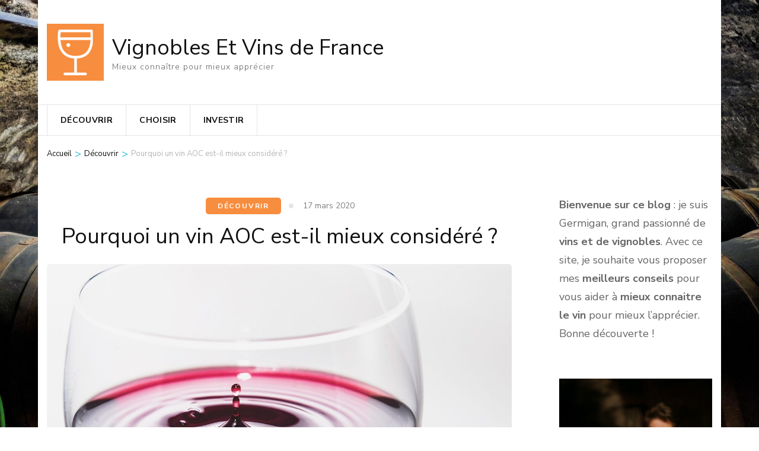

--- FILE ---
content_type: text/html; charset=utf-8
request_url: https://www.google.com/recaptcha/api2/aframe
body_size: 266
content:
<!DOCTYPE HTML><html><head><meta http-equiv="content-type" content="text/html; charset=UTF-8"></head><body><script nonce="3d4kiPPMSBtrMO-eJUmrog">/** Anti-fraud and anti-abuse applications only. See google.com/recaptcha */ try{var clients={'sodar':'https://pagead2.googlesyndication.com/pagead/sodar?'};window.addEventListener("message",function(a){try{if(a.source===window.parent){var b=JSON.parse(a.data);var c=clients[b['id']];if(c){var d=document.createElement('img');d.src=c+b['params']+'&rc='+(localStorage.getItem("rc::a")?sessionStorage.getItem("rc::b"):"");window.document.body.appendChild(d);sessionStorage.setItem("rc::e",parseInt(sessionStorage.getItem("rc::e")||0)+1);localStorage.setItem("rc::h",'1762981012535');}}}catch(b){}});window.parent.postMessage("_grecaptcha_ready", "*");}catch(b){}</script></body></html>

--- FILE ---
content_type: text/css
request_url: https://www.lesvignoblesdegermignan.fr/wp-content/cache/wpfc-minified/q6a7srif/fxkv1.css
body_size: 37053
content:
@charset "UTF-8";
@charset "UTF-8";

   html {
font-family: sans-serif;
-webkit-text-size-adjust: 100%;
-ms-text-size-adjust: 100%;
}
body {
margin: 0;
}
article,
aside,
details,
figcaption,
figure,
footer,
header,
main,
menu,
nav,
section,
summary {
display: block;
}
audio,
canvas,
progress,
video {
display: inline-block;
vertical-align: baseline;
}
audio:not([controls]) {
display: none;
height: 0;
}
[hidden],
template {
display: none;
}
a {
background-color: transparent;
}
a:active,
a:hover {
outline: 0;
}
abbr[title] {
border-bottom: 1px dotted;
}
b,
strong {
font-weight: bold;
}
dfn {
font-style: italic;
}
h1 {
font-size: 2em;
margin: 0.67em 0;
}
mark {
background: #ff0;
color: #000;
}
small {
font-size: 80%;
}
sub,
sup {
font-size: 75%;
line-height: 0;
position: relative;
vertical-align: baseline;
}
sup {
top: -0.5em;
}
sub {
bottom: -0.25em;
}
img {
border: 0;
}
svg:not(:root) {
overflow: hidden;
}
figure {
margin: 1em 40px;
}
hr {
box-sizing: content-box;
height: 0;
}
pre {
overflow: auto;
}
code,
kbd,
pre,
samp {
font-family: monospace, monospace;
font-size: 1em;
}
button,
input,
optgroup,
select,
textarea {
color: inherit;
font: inherit;
margin: 0;
}
button {
overflow: visible;
}
button,
select {
text-transform: none;
}
button,
html input[type=button],
input[type=reset],
input[type=submit] {
-webkit-appearance: button;
cursor: pointer;
}
button[disabled],
html input[disabled] {
cursor: default;
}
button::-moz-focus-inner,
input::-moz-focus-inner {
border: 0;
padding: 0;
}
input {
line-height: normal;
}
input[type=checkbox],
input[type=radio] {
box-sizing: border-box;
padding: 0;
}
input[type=number]::-webkit-inner-spin-button,
input[type=number]::-webkit-outer-spin-button {
height: auto;
}
input[type=search]::-webkit-search-cancel-button,
input[type=search]::-webkit-search-decoration {
-webkit-appearance: none;
}
fieldset {
border: 1px solid #c0c0c0;
margin: 0 2px;
padding: 0.35em 0.625em 0.75em;
}
legend {
border: 0;
padding: 0;
}
textarea {
overflow: auto;
}
optgroup {
font-weight: bold;
}
table {
border-collapse: collapse;
border-spacing: 0;
}
td,
th {
padding: 0;
} :root {
--primary-color: #32b67a; --primary-color-rgb: 50, 182, 122; --secondary-color: #e54b4b; --secondary-color-rgb: 229, 75, 75; --primary-font-color: #666666;
--heading-font-color: #111111;
--primary-font: "Poppins", sans-serif;
--secondary-font: "Montserrat", sans-serif;
}
body,
button,
input,
select,
optgroup,
textarea {
color: var(--primary-font-color);
font-family: var(--primary-font);
font-size: 16px;
line-height: 1.75em;
}
h1,
h2,
h3,
h4,
h5,
h6 {
clear: both;
margin-top: 0;
}
p {
margin-bottom: 1.5em;
margin-top: 0;
}
dfn,
cite,
em,
i {
font-style: italic;
}
blockquote {
margin: 0 1.5em;
}
address {
margin: 0 0 1.5em;
}
pre {
background: #eee;
font-family: "Courier 10 Pitch", Courier, monospace;
font-size: 15px;
font-size: 0.9375rem;
line-height: 1.6;
margin-bottom: 1.6em;
max-width: 100%;
overflow: auto;
padding: 1.6em;
}
code,
kbd,
tt,
var {
font-family: Monaco, Consolas, "Andale Mono", "DejaVu Sans Mono", monospace;
font-size: 15px;
font-size: 0.9375rem;
}
abbr,
acronym {
border-bottom: 1px dotted var(--primary-font-color);
cursor: help;
}
mark,
ins {
background: #fff9c0;
text-decoration: none;
}
big {
font-size: 125%;
} html {
box-sizing: border-box;
}
*,
*:before,
*:after { box-sizing: inherit;
}
body {
background: #fff; }
hr {
background-color: #ccc;
border: 0;
height: 1px;
margin-bottom: 1.5em;
}
ul,
ol {
margin: 0 0 1.5em 0;
padding: 0 0 0 20px;
}
ul {
list-style: disc;
}
ol {
list-style: decimal;
}
li > ul,
li > ol {
margin-bottom: 0;
margin-left: 1.5em;
}
dt {
font-weight: bold;
}
dd {
margin: 0 1.5em 1.5em;
}
img {
height: auto; max-width: 100%; }
figure {
margin: 1em 0; }
table {
margin: 0 0 1.5em;
width: 100%;
} button,
input[type=button],
input[type=reset],
input[type=submit] {
font-size: 16px;
line-height: 1.2;
font-weight: 500;
color: #fff;
font-family: var(--secondary-font);
background: var(--primary-color);
border-radius: 50px;
border: 1px solid var(--primary-color);
padding: 16px 32px;
text-shadow: none;
transition: linear 0.2s;
outline: none;
}
button:hover,
input[type=button]:hover,
input[type=reset]:hover,
input[type=submit]:hover {
background: none;
color: var(--primary-color);
}
button:active,
button:focus,
input[type=button]:active,
input[type=button]:focus,
input[type=reset]:active,
input[type=reset]:focus,
input[type=submit]:active,
input[type=submit]:focus {
background: none;
color: var(--primary-color);
}
button:focus,
input[type=button]:focus,
input[type=reset]:focus,
input[type=submit]:focus {
outline: thin dotted;
}
input[type=text],
input[type=email],
input[type=url],
input[type=password],
input[type=search],
input[type=number],
input[type=tel],
input[type=range],
input[type=date],
input[type=month],
input[type=week],
input[type=time],
input[type=datetime],
input[type=datetime-local],
input[type=color],
textarea {
border: 1px solid #e5e5e5;
border-radius: 5px;
padding: 7px 10px;
outline: none;
}
input[type=text]:focus,
input[type=email]:focus,
input[type=url]:focus,
input[type=password]:focus,
input[type=search]:focus,
input[type=number]:focus,
input[type=tel]:focus,
input[type=range]:focus,
input[type=date]:focus,
input[type=month]:focus,
input[type=week]:focus,
input[type=time]:focus,
input[type=datetime]:focus,
input[type=datetime-local]:focus,
input[type=color]:focus,
textarea:focus,
select:focus {
color: var(--heading-font-color);
outline: thin dotted;
}
select {
border: 1px solid #e5e5e5;
}
textarea {
width: 100%;
height: 150px;
resize: vertical;
}  a {
color: var(--primary-color);
text-decoration: none;
}
a:hover,
a:focus,
a:active {
text-decoration: underline;
}
a:focus {
outline: thin dotted;
}
a:hover,
a:active {
outline: 0;
} .nav-holder {
border-top: 1px solid #e5e5e5;
border-bottom: 1px solid #e5e5e5;
}
.main-navigation {
display: block;
width: 100%;
}
.main-navigation ul {
list-style: none;
margin: 0;
padding-left: 0;
font-size: 15px;
font-family: var(--secondary-font);
font-weight: 500;
text-transform: uppercase;
}
.main-navigation ul li {
float: left;
position: relative;
margin-right: 50px;
}
.main-navigation ul li:last-child {
margin-right: 0;
}
.main-navigation ul li a {
display: block;
text-decoration: none;
color: var(--heading-font-color);
padding: 19px 0 21px;
transition: linear 0.2s;
}
.main-navigation ul li.menu-item-has-children {
padding-right: 17px;
}
.main-navigation ul li.menu-item-has-children:after {
background: url("data:image/svg+xml;charset=utf8,%3Csvg xmlns='http://www.w3.org/2000/svg' fill='%23111' viewBox='0 0 320 512'%3E%3Cpath d='M31.3 192h257.3c17.8 0 26.7 21.5 14.1 34.1L174.1 354.8c-7.8 7.8-20.5 7.8-28.3 0L17.2 226.1C4.6 213.5 13.5 192 31.3 192z'/%3E%3C/svg%3E") center center no-repeat;
width: 10px;
height: 16px;
content: "";
position: absolute;
top: 47%;
right: 0;
-webkit-transform: translateY(-50%);
transform: translateY(-50%);
transition: linear 0.2s;
}
.main-navigation ul li:hover:after,
.main-navigation ul li:focus:after {
color: var(--primary-color);
}
.main-navigation ul li a:hover,
.main-navigation ul li a:focus,
.main-navigation .current_page_item > a,
.main-navigation .current-menu-item > a,
.main-navigation .current_page_ancestor > a,
.main-navigation .current-menu-ancestor > a {
color: var(--primary-color);
}
.main-navigation ul ul {
background: #fff;
width: 290px;
border: 1px solid #e5e5e5;
position: absolute;
top: 100%;
left: 0;
z-index: 2;
font-size: 14px;
line-height: 36px;
font-weight: 400;
padding: 10px;
opacity: 0;
left: 0;
margin-left: -99999px;
text-transform: none;
-webkit-transition: opacity 0.3s;
-moz-transition: opacity 0.3s;
-ms-transition: opacity 0.3s;
-o-transition: opacity 0.3s;
transition: opacity 0.3s;
}
.main-navigation ul li:hover > ul,
.main-navigation ul li:focus > ul,
.main-navigation ul li.hover > ul {
margin-left: 0;
opacity: 1;
}
.main-navigation ul ul li:hover > ul,
.main-navigation ul ul li:focus > ul,
.main-navigation ul ul li.hover > ul {
left: 100%;
}
@media only screen and (min-width: 1025px) {
.main-navigation ul li:hover > ul {
display: block !important;
}
.main-navigation ul li:focus-within > ul {
display: block !important;
}
.main-navigation ul li.hover > ul {
display: block !important;
}
}
.main-navigation ul ul li {
margin: 0 0 2px;
float: none;
display: block;
padding: 0 10px;
}
.main-navigation ul ul li:hover,
.main-navigation ul ul li:focus,
.main-navigation ul ul .current_page_item,
.main-navigation ul ul .current-menu-item,
.main-navigation ul ul .current_page_ancestor,
.main-navigation ul ul .current-menu-ancestor {
background: #f6f6f6;
}
.main-navigation ul ul .current_page_item > a,
.main-navigation ul ul .current-menu-item > a,
.main-navigation ul ul .current_page_ancestor > a,
.main-navigation ul ul .current-menu-ancestor > a {
color: var(--heading-font-color);
}
.main-navigation ul ul li a {
padding: 0 14px 0 0;
}
.main-navigation ul ul li a:hover,
.main-navigation ul ul li a:focus {
color: var(--heading-font-color);
}
.main-navigation ul ul li.menu-item-has-children:after {
right: 10px;
top: 50%;
-webkit-transform: translateY(-50%) rotate(-90deg);
transform: translateY(-50%) rotate(-90deg);
}
.main-navigation ul ul li:hover:after,
.main-navigation ul ul li:focus:after {
color: var(--heading-font-color);
}
.main-navigation ul ul ul {
left: 268px;
top: 0;
}
.site-main .comment-navigation,
.site-main .posts-navigation,
.site-main .post-navigation {
margin: 0 0 1.5em;
overflow: hidden;
}
.comment-navigation .nav-previous,
.posts-navigation .nav-previous,
.post-navigation .nav-previous {
float: left;
width: 50%;
}
.comment-navigation .nav-next,
.posts-navigation .nav-next,
.post-navigation .nav-next {
float: right;
text-align: right;
width: 50%;
}  .screen-reader-text {
clip: rect(1px, 1px, 1px, 1px);
position: absolute !important;
height: 1px;
width: 1px;
overflow: hidden;
word-wrap: normal !important; }
.screen-reader-text:focus {
background-color: #f1f1f1;
border-radius: 3px;
box-shadow: 0 0 2px 2px rgba(0, 0, 0, 0.6);
clip: auto !important;
color: #21759b;
display: block;
font-size: 14px;
font-size: 0.875rem;
font-weight: bold;
height: auto;
left: 5px;
line-height: normal;
padding: 15px 23px 14px;
text-decoration: none;
top: 5px;
width: auto;
z-index: 100000; } #content[tabindex="-1"]:focus {
outline: 0;
} .alignleft {
display: inline;
float: left;
margin-right: 1.5em;
}
.alignright {
display: inline;
float: right;
margin-left: 1.5em;
}
.aligncenter {
clear: both;
display: block;
margin-left: auto;
margin-right: auto;
} .clear:before,
.clear:after,
.entry-content:before,
.entry-content:after,
.comment-content:before,
.comment-content:after,
.site-header:before,
.site-header:after,
.site-content:before,
.site-content:after,
.site-footer:before,
.site-footer:after {
content: "";
display: table;
table-layout: fixed;
}
.clear:after,
.entry-content:after,
.comment-content:after,
.site-header:after,
.site-content:after,
.site-footer:after {
clear: both;
} .widget {
margin: 0 0 1.5em; }
.widget select {
max-width: 100%;
}  .sticky {
display: block;
}
.hentry {
margin: 0 0 1.5em;
}
.updated:not(.published) {
display: none;
}
.page-content,
body:not(.single-trip) .entry-content,
.entry-summary {
margin: 1.5em 0 0;
}
.page-links {
clear: both;
margin: 0 0 1.5em;
} .comment-content a {
word-wrap: break-word;
}
.bypostauthor {
display: block;
}  .infinite-scroll .posts-navigation,
.infinite-scroll.neverending .site-footer { display: none;
} .infinity-end.neverending .site-footer {
display: block;
} .page-content .wp-smiley,
.entry-content .wp-smiley,
.comment-content .wp-smiley {
border: none;
margin-bottom: 0;
margin-top: 0;
padding: 0;
} embed,
iframe,
object {
max-width: 100%;
} .custom-logo-link {
display: inline-block;
} .wp-caption {
margin-bottom: 1.5em;
max-width: 100%;
}
.wp-caption img[class*=wp-image-] {
display: block;
margin-left: auto;
margin-right: auto;
}
.wp-caption .wp-caption-text {
margin: 0.8075em 0;
}
.wp-caption-text {
text-align: center;
} .gallery {
margin-bottom: 1.5em;
}
.gallery-item {
display: inline-block;
text-align: center;
vertical-align: top;
width: 100%;
}
.gallery-columns-2 .gallery-item {
max-width: 50%;
}
.gallery-columns-3 .gallery-item {
max-width: 33.33%;
}
.gallery-columns-4 .gallery-item {
max-width: 25%;
}
.gallery-columns-5 .gallery-item {
max-width: 20%;
}
.gallery-columns-6 .gallery-item {
max-width: 16.66%;
}
.gallery-columns-7 .gallery-item {
max-width: 14.28%;
}
.gallery-columns-8 .gallery-item {
max-width: 12.5%;
}
.gallery-columns-9 .gallery-item {
max-width: 11.11%;
}
.gallery-caption {
display: block;
} .container {  max-width: 1290px;
padding: 0 15px;
margin: 0 auto;
}
.container:after {
content: "";
display: block;
clear: both;
}
.row {
margin-left: -15px;
margin-right: -15px;
}
.row:after {
content: "";
display: block;
clear: both;
}
.site {
background: #fff;
}
.custom-background .site {
max-width: 90%;
margin: 0 auto;
}
.trip-search-result #primary .advanced-search-wrapper .sidebar ul ul {
padding-left: 15px;
font-size: 1em;
margin-top: 10px;
}
.trip-search-result #primary .advanced-search-wrapper .sidebar ul ul li:last-child {
margin-bottom: 0;
}
.category-grid .col .review-wrap .average-rating,
.grid .col .review-wrap .average-rating,
.archive .archive-grid article .review-wrap .average-rating {
margin-bottom: 10px;
padding-bottom: 0;
border-bottom: none;
} .site-header .header-t {
background: var(--primary-color);
color: #fff;
padding: 6px 0;
}
.site-header .social-networks {
float: left;
margin: 0;
padding: 0;
list-style: none;
}
.site-header .social-networks li {
float: left;
margin-right: 20px;
}
.site-header .social-networks li a {
color: #fff;
display: block;
transition: linear 0.2s;
}
.site-header .social-networks li a:hover,
.site-header .social-networks li a:focus {
text-decoration: none;
-webkit-transform: scale(1.15);
transform: scale(1.15);
}
.site-header .tools {
float: right;
}
.site-header .tools .form-section {
float: right;
padding-left: 20px;
margin-left: 0; position: relative;
}
.site-header .tools .form-section a {
color: #fff;
font-size: 16px;
}
.site-header .tools .form-section .form-holder {
position: absolute;
top: 34px;
right: -20px;
width: 230px;
background: #f9f9f9;
padding: 6px 10px;
border: 1px solid #eee;
display: none;
}
.site-header .tools .form-section .form-holder:before {
width: 10px;
height: 7px;
background: #f9f9f9;
top: -1px;
right: 20px;
content: "";
position: absolute;
z-index: 1;
}
.site-header .tools .form-section .form-holder:after {
width: 10px;
height: 10px;
background: #f9f9f9;
border: 1px solid #eee;
position: absolute;
top: -5px;
right: 20px;
content: "";
-webkit-transform: rotate(45deg);
transform: rotate(45deg);
}
.site-header .tools .form-section .form-holder .search-form {
position: relative;
}
.site-header .tools .form-section .form-holder .search-form label {
width: 100%;
}
.site-header .tools .form-section .form-holder .search-form input[type=search] {
font-size: 14px;
color: var(--heading-font-color);
background: none;
padding: 0;
margin: 0;
border: 0;
border-radius: 0;
width: 100%;
}
.site-header .tools .form-section .form-holder .search-form input[type=submit] {
opacity: 0;
position: absolute;
-webkit-appearance: none;
-moz-appearance: none;
appearance: none;
border: none;
background: url("data:image/svg+xml;charset=utf8,%3Csvg xmlns='http://www.w3.org/2000/svg' fill='%23000000' viewBox='0 0 512 512'%3E%3Cpath d='M508.5 468.9L387.1 347.5c-2.3-2.3-5.3-3.5-8.5-3.5h-13.2c31.5-36.5 50.6-84 50.6-136C416 93.1 322.9 0 208 0S0 93.1 0 208s93.1 208 208 208c52 0 99.5-19.1 136-50.6v13.2c0 3.2 1.3 6.2 3.5 8.5l121.4 121.4c4.7 4.7 12.3 4.7 17 0l22.6-22.6c4.7-4.7 4.7-12.3 0-17zM208 368c-88.4 0-160-71.6-160-160S119.6 48 208 48s160 71.6 160 160-71.6 160-160 160z'/%3E%3C/svg%3E") center center no-repeat;
width: 17px;
height: 17px;
padding: 0;
top: 6px;
right: 3px;
font-size: 0;
}
.site-header .tools .form-section .form-holder .search-form input[type=submit]:focus {
opacity: 1;
}
.site-header .tools .languages {
margin: 0;
padding: 0;
list-style: none;
font-size: 14px;
font-weight: 500;
float: right;
}
.site-header .tools .languages li {
position: relative;
padding-right: 15px;
}
.site-header .tools .languages li a {
color: #fff;
}
.site-header .tools .languages li a:hover,
.site-header .tools .languages li a:focus {
text-decoration: none;
}
.site-header .tools .languages ul {
display: none;
}
.site-header .tools .languages ul li:after {
display: none;
}
.site-header .tools .languages ul li a {
color: var(--primary-font-color);
}
.header-b {
padding: 40px 0;
}
.site-branding {
float: left;
}
.site-branding .custom-logo-link {
display: inline-block;
margin-right: 9px;
vertical-align: middle;
}
.site-branding .custom-logo-link img {
vertical-align: top;
}
.site-branding .text-logo {
display: inline-block;
vertical-align: middle;
}
.site-branding .site-title {
font-size: 36px;
font-weight: 500;
line-height: 48px;
margin: 0;
font-family: var(--secondary-font);
}
.site-branding .site-title a {
color: var(--heading-font-color);
transition: linear 0.2s;
}
.site-branding .site-title a:hover,
.site-branding .site-title a:focus {
text-decoration: none;
color: var(--primary-color);
}
.site-branding .site-description {
font-size: 14px;
font-weight: 300;
line-height: 15px;
margin: 0;
letter-spacing: 1px;
}
.header-b .right {
float: right;
margin: 9px 0 0;
text-align: right;
}
.header-b .right .phone-label {
display: block;
font-size: 14px;
letter-spacing: -0.05em;
margin: 0 0 3px;
}
.header-b .right .tel-link {
font-size: 30px;
font-weight: 500;
letter-spacing: -0.03em;
transition: linear 0.2s;
} .banner {
position: relative;
}
.banner img {
vertical-align: top;
width: 100%;
}
.banner .form-holder {
position: absolute;
top: 50%;
left: 50%;
margin-right: -50%;
text-align: center;
max-width: 690px;
-webkit-transform: translate(-50%, -50%);
transform: translate(-50%, -50%);
}
.banner .form-holder .text {
margin: 0 0 50px;
text-shadow: 0 4px 2px rgba(0, 0, 0, 0.2);
font-size: 20px;
line-height: 1.65em;
color: #fff;
}
.banner .form-holder .text h1,
.banner .form-holder .text h2 {
font-size: 58px;
line-height: 1.25em;
font-weight: 500;
font-family: var(--secondary-font);
margin: 0;
}
.banner .form-holder .search-form {
max-width: 640px;
margin: 0 auto;
background: rgba(255, 255, 255, 0.2);
border-radius: 5px;
padding: 15px;
text-align: left;
}
.banner .form-holder .search-form:after {
content: "";
display: block;
clear: both;
}
.banner .form-holder .search-form label {
float: left;
width: 450px;
margin-right: 10px;
}
.banner .form-holder .search-form input[type=search] {
width: 100%;
margin: 0;
padding: 0 15px;
border: 5px;
background: #fff;
height: 45px;
-webkit-appearance: none;
}
.banner .form-holder .search-form input[type=submit] {
float: right;
width: 149px;
height: 45px;
text-align: center;
background: var(--primary-color) url(//www.lesvignoblesdegermignan.fr/wp-content/themes/travel-agency/images/bg-search.png) no-repeat 30px 15px;
border-radius: 5px;
border: 0;
color: #fefefe;
font-size: 17px;
line-height: 45px;
font-weight: 600;
font-family: var(--secondary-font);
padding: 0;
text-indent: 20px;
} .trip-search {
margin: -85px 0 60px;
position: relative;
z-index: 1;
}
.trip-search h3 {
font-size: 20px;
font-weight: 400;
margin: 0 0 10px 26px;
line-height: 1.4em;
color: #fff;
font-family: var(--secondary-font);
}
.trip-search form {
background: #fff;
border-radius: 5px;
box-shadow: 0 10px 30px rgba(0, 0, 0, 0.1);
}
.trip-search form .class-wte-advanced-search-wrapper {
margin: 0;
}
.trip-search form .advanced-search-field h3 {
font-size: 13px;
font-weight: 400;
margin: 0 0 5px;
color: rgba(0, 0, 0, 0.5);
text-transform: uppercase;
font-family: var(--primary-font);
}
.trip-search form .trip-destination,
.trip-search form .trip-activities,
.trip-search form .trip-duration,
.trip-search form .trip-cost,
.trip-search form .trip-dates {
padding: 19px 25px;
}
.trip-search form .advanced-search-field select {
width: 100%;
border: 0;
font-weight: 500;
color: var(--heading-font-color);
}
.trip-search form .advanced-search-field .custom-select {
position: relative;
padding-left: 20px;
}
.trip-search form .advanced-search-field .custom-select:after {
position: absolute;
top: 0;
right: 0;
width: 20px;
height: 29px;
line-height: 29px;
pointer-events: none;
content: "";
background: #fff url("data:image/svg+xml;charset=utf8,%3Csvg xmlns='http://www.w3.org/2000/svg' fill='%238d8d8d' viewBox='0 0 320 512'%3E%3Cpath d='M151.5 347.8L3.5 201c-4.7-4.7-4.7-12.3 0-17l19.8-19.8c4.7-4.7 12.3-4.7 17 0L160 282.7l119.7-118.5c4.7-4.7 12.3-4.7 17 0l19.8 19.8c4.7 4.7 4.7 12.3 0 17l-148 146.8c-4.7 4.7-12.3 4.7-17 0z'/%3E%3C/svg%3E") center center no-repeat;
background-size: 0.7em;
}
.trip-search form .advanced-search-field .custom-select:before {
position: absolute;
top: 0;
left: 0;
content: "";
background: url("data:image/svg+xml;charset=utf8,%3Csvg xmlns='http://www.w3.org/2000/svg' fill='%2332b67a' viewBox='0 0 384 512'%3E%3Cpath d='M172.268 501.67C26.97 291.031 0 269.413 0 192 0 85.961 85.961 0 192 0s192 85.961 192 192c0 77.413-26.97 99.031-172.268 309.67-9.535 13.774-29.93 13.773-39.464 0zM192 272c44.183 0 80-35.817 80-80s-35.817-80-80-80-80 35.817-80 80 35.817 80 80 80z'/%3E%3C/svg%3E") center center no-repeat;
width: 12px;
height: 28px;
}
.trip-search form .trip-activities .custom-select:before {
position: absolute;
top: 0;
left: 0;
content: "";
background: url("data:image/svg+xml;charset=utf8,%3Csvg xmlns='http://www.w3.org/2000/svg' fill='%2332b67a' viewBox='0 0 384 512'%3E%3Cpath d='M380.15 510.837a8 8 0 0 1-10.989-2.687l-125.33-206.427a31.923 31.923 0 0 0 12.958-9.485l126.048 207.608a8 8 0 0 1-2.687 10.991zM142.803 314.338l-32.54 89.485 36.12 88.285c6.693 16.36 25.377 24.192 41.733 17.501 16.357-6.692 24.193-25.376 17.501-41.734l-62.814-153.537zM96 88c24.301 0 44-19.699 44-44S120.301 0 96 0 52 19.699 52 44s19.699 44 44 44zm154.837 169.128l-120-152c-4.733-5.995-11.75-9.108-18.837-9.112V96H80v.026c-7.146.003-14.217 3.161-18.944 9.24L0 183.766v95.694c0 13.455 11.011 24.791 24.464 24.536C37.505 303.748 48 293.1 48 280v-79.766l16-20.571v140.698L9.927 469.055c-6.04 16.609 2.528 34.969 19.138 41.009 16.602 6.039 34.968-2.524 41.009-19.138L136 309.638V202.441l-31.406-39.816a4 4 0 1 1 6.269-4.971l102.3 129.217c9.145 11.584 24.368 11.339 33.708 3.965 10.41-8.216 12.159-23.334 3.966-33.708z'/%3E%3C/svg%3E") center center no-repeat;
width: 16px;
height: 28px;
}
.trip-search form .trip-dates .custom-select:before {
position: absolute;
top: 0;
left: 0;
content: "";
background: url("data:image/svg+xml;charset=utf8,%3Csvg xmlns='http://www.w3.org/2000/svg' fill='%2332b67a' viewBox='0 0 448 512'%3E%3Cpath d='M436 160H12c-6.6 0-12-5.4-12-12v-36c0-26.5 21.5-48 48-48h48V12c0-6.6 5.4-12 12-12h40c6.6 0 12 5.4 12 12v52h128V12c0-6.6 5.4-12 12-12h40c6.6 0 12 5.4 12 12v52h48c26.5 0 48 21.5 48 48v36c0 6.6-5.4 12-12 12zM12 192h424c6.6 0 12 5.4 12 12v260c0 26.5-21.5 48-48 48H48c-26.5 0-48-21.5-48-48V204c0-6.6 5.4-12 12-12zm116 204c0-6.6-5.4-12-12-12H76c-6.6 0-12 5.4-12 12v40c0 6.6 5.4 12 12 12h40c6.6 0 12-5.4 12-12v-40zm0-128c0-6.6-5.4-12-12-12H76c-6.6 0-12 5.4-12 12v40c0 6.6 5.4 12 12 12h40c6.6 0 12-5.4 12-12v-40zm128 128c0-6.6-5.4-12-12-12h-40c-6.6 0-12 5.4-12 12v40c0 6.6 5.4 12 12 12h40c6.6 0 12-5.4 12-12v-40zm0-128c0-6.6-5.4-12-12-12h-40c-6.6 0-12 5.4-12 12v40c0 6.6 5.4 12 12 12h40c6.6 0 12-5.4 12-12v-40zm128 128c0-6.6-5.4-12-12-12h-40c-6.6 0-12 5.4-12 12v40c0 6.6 5.4 12 12 12h40c6.6 0 12-5.4 12-12v-40zm0-128c0-6.6-5.4-12-12-12h-40c-6.6 0-12 5.4-12 12v40c0 6.6 5.4 12 12 12h40c6.6 0 12-5.4 12-12v-40z'/%3E%3C/svg%3E") center center no-repeat;
width: 14px;
height: 28px;
}
.trip-search form .trip-duration strong {
display: block;
font-weight: 500;
color: var(--heading-font-color);
padding-left: 25px;
position: relative;
}
.trip-search form .trip-duration strong:after {
position: absolute;
top: 0;
right: 0;
width: 20px;
height: 29px;
line-height: 29px;
pointer-events: none;
content: "";
background: #fff url("data:image/svg+xml;charset=utf8,%3Csvg xmlns='http://www.w3.org/2000/svg' fill='%238d8d8d' viewBox='0 0 320 512'%3E%3Cpath d='M151.5 347.8L3.5 201c-4.7-4.7-4.7-12.3 0-17l19.8-19.8c4.7-4.7 12.3-4.7 17 0L160 282.7l119.7-118.5c4.7-4.7 12.3-4.7 17 0l19.8 19.8c4.7 4.7 4.7 12.3 0 17l-148 146.8c-4.7 4.7-12.3 4.7-17 0z'/%3E%3C/svg%3E") center center no-repeat;
background-size: 0.7em;
}
.trip-search form .trip-duration strong:before {
position: absolute;
top: 0;
left: 0;
content: "";
background: url("data:image/svg+xml;charset=utf8,%3Csvg xmlns='http://www.w3.org/2000/svg' fill='%2332b67a' viewBox='0 0 448 512'%3E%3Cpath d='M436 160H12c-6.6 0-12-5.4-12-12v-36c0-26.5 21.5-48 48-48h48V12c0-6.6 5.4-12 12-12h40c6.6 0 12 5.4 12 12v52h128V12c0-6.6 5.4-12 12-12h40c6.6 0 12 5.4 12 12v52h48c26.5 0 48 21.5 48 48v36c0 6.6-5.4 12-12 12zM12 192h424c6.6 0 12 5.4 12 12v260c0 26.5-21.5 48-48 48H48c-26.5 0-48-21.5-48-48V204c0-6.6 5.4-12 12-12zm116 204c0-6.6-5.4-12-12-12H76c-6.6 0-12 5.4-12 12v40c0 6.6 5.4 12 12 12h40c6.6 0 12-5.4 12-12v-40zm0-128c0-6.6-5.4-12-12-12H76c-6.6 0-12 5.4-12 12v40c0 6.6 5.4 12 12 12h40c6.6 0 12-5.4 12-12v-40zm128 128c0-6.6-5.4-12-12-12h-40c-6.6 0-12 5.4-12 12v40c0 6.6 5.4 12 12 12h40c6.6 0 12-5.4 12-12v-40zm0-128c0-6.6-5.4-12-12-12h-40c-6.6 0-12 5.4-12 12v40c0 6.6 5.4 12 12 12h40c6.6 0 12-5.4 12-12v-40zm128 128c0-6.6-5.4-12-12-12h-40c-6.6 0-12 5.4-12 12v40c0 6.6 5.4 12 12 12h40c6.6 0 12-5.4 12-12v-40zm0-128c0-6.6-5.4-12-12-12h-40c-6.6 0-12 5.4-12 12v40c0 6.6 5.4 12 12 12h40c6.6 0 12-5.4 12-12v-40z'/%3E%3C/svg%3E") center center no-repeat;
width: 14px;
height: 28px;
}
.trip-search form .trip-cost strong {
display: block;
font-weight: 500;
color: var(--heading-font-color);
padding-left: 20px;
position: relative;
}
.trip-search form .trip-cost strong:after {
position: absolute;
top: 0;
right: 0;
width: 20px;
height: 29px;
line-height: 29px;
pointer-events: none;
content: "";
background: #fff url("data:image/svg+xml;charset=utf8,%3Csvg xmlns='http://www.w3.org/2000/svg' fill='%238d8d8d' viewBox='0 0 320 512'%3E%3Cpath d='M151.5 347.8L3.5 201c-4.7-4.7-4.7-12.3 0-17l19.8-19.8c4.7-4.7 12.3-4.7 17 0L160 282.7l119.7-118.5c4.7-4.7 12.3-4.7 17 0l19.8 19.8c4.7 4.7 4.7 12.3 0 17l-148 146.8c-4.7 4.7-12.3 4.7-17 0z'/%3E%3C/svg%3E") center center no-repeat;
background-size: 0.7em;
}
.trip-search form .trip-cost strong:before {
position: absolute;
top: 0;
left: 0;
content: "";
background: url("data:image/svg+xml;charset=utf8,%3Csvg xmlns='http://www.w3.org/2000/svg' fill='%2332b67a' viewBox='0 0 288 512'%3E%3Cpath d='M211.9 242.1L95.6 208.9c-15.8-4.5-28.6-17.2-31.1-33.5C60.6 150 80.3 128 105 128h73.8c15.9 0 31.5 5 44.4 14.1 6.4 4.5 15 3.8 20.5-1.7l22.9-22.9c6.8-6.8 6.1-18.2-1.5-24.1C240.4 74.3 210.4 64 178.8 64H176V16c0-8.8-7.2-16-16-16h-32c-8.8 0-16 7.2-16 16v48h-2.5C60.3 64 14.9 95.8 3.1 143.6c-13.9 56.2 20.2 111.2 73 126.3l116.3 33.2c15.8 4.5 28.6 17.2 31.1 33.5C227.4 362 207.7 384 183 384h-73.8c-15.9 0-31.5-5-44.4-14.1-6.4-4.5-15-3.8-20.5 1.7l-22.9 22.9c-6.8 6.8-6.1 18.2 1.5 24.1 24.6 19.1 54.6 29.4 86.3 29.4h2.8v48c0 8.8 7.2 16 16 16h32c8.8 0 16-7.2 16-16v-48h2.5c49.2 0 94.6-31.8 106.4-79.6 13.9-56.2-20.2-111.2-73-126.3z'/%3E%3C/svg%3E") center center no-repeat;
width: 9px;
height: 28px;
}
.trip-search form .advanced-search-field-submit input[type=submit] {
border-radius: 0 5px 5px 0;
width: 100%;
height: 100%;
font-size: 16px;
letter-spacing: 1px;
}
.trip-search form .advanced-search-field-submit input[type=submit]:hover,
.trip-search form .advanced-search-field-submit input[type=submit]:focus {
background: var(--primary-color);
color: #fff;
opacity: 0.7;
}
.trip-search form .advanced-search-field {
position: relative;
}
.trip-search form .advanced-search-field:after {
position: absolute;
top: 50%;
right: 0;
width: 1px;
height: 42px;
background: #e5e5e5;
-webkit-transform: translateY(-50%);
transform: translateY(-50%);
content: "";
}
.trip-search form .search-dur,
.trip-search form .search-price {
position: absolute;
width: 100%;
left: 0;
top: 100%;
background: #fff;
padding: 10px 25px;
box-shadow: 0 10px 30px rgba(0, 0, 0, 0.1);
border-radius: 0 0 5px 5px;
z-index: 1;
}
.trip-search form .search-dur:after,
.trip-search form .search-price:after {
display: none;
}
.trip-search form .search-dur .ui-widget.ui-widget-content,
.trip-search form .search-price .ui-widget.ui-widget-content {
height: 2px;
background: #d3d3d3;
border-radius: 0;
margin: 0 0 10px;
}
.trip-search form .search-dur .ui-slider-horizontal .ui-slider-range,
.trip-search form .search-price .ui-slider-horizontal .ui-slider-range {
border-radius: 0;
background: var(--primary-color);
height: 2px;
top: -1px;
}
.trip-search form .search-dur .ui-slider-horizontal .ui-slider-handle,
.trip-search form .search-price .ui-slider-horizontal .ui-slider-handle {
width: 0;
height: 0;
border-top: 8px solid transparent;
border-left: 6px solid var(--primary-color);
border-bottom: 8px solid transparent;
background: none;
border-right: 0;
border-radius: 0;
top: -8px;
margin-left: -1px;
}
.trip-search form .search-dur .ui-slider-horizontal .ui-slider-handle + .ui-slider-handle,
.trip-search form .search-price .ui-slider-horizontal .ui-slider-handle + .ui-slider-handle {
-webkit-transform: rotate(180deg);
transform: rotate(180deg);
margin-left: -5px;
}
.trip-search form .search-dur .duration-slider-value,
.trip-search form .search-price .cost-slider-value {
overflow: hidden;
}
.trip-search form .search-dur .duration-slider-value .min-duration,
.trip-search form .search-price .cost-slider-value .min-cost {
float: left;
font-size: 0.75em;
background: #eee;
border-radius: 20px;
padding: 0 10px;
line-height: 2em;
}
.trip-search form .search-dur .duration-slider-value .max-duration,
.trip-search form .search-price .cost-slider-value .max-cost {
float: right;
font-size: 0.75em;
background: #eee;
border-radius: 20px;
padding: 0 10px;
line-height: 2em;
} #crumbs {
font-size: 13px;
line-height: 1.69em;
font-weight: 500;
padding: 20px 0 0;
}
#crumbs .separator {
font-size: 18px;
color: var(--primary-color);
}
#crumbs .separator,
#crumbs a {
display: inline-block;
vertical-align: middle;
margin-right: 5px;
}
#crumbs a {
color: var(--heading-font-color);
transition: linear 0.2s;
}
#crumbs a:hover,
#crumbs a:focus {
text-decoration: none;
color: var(--primary-color);
}
#crumbs .current a {
pointer-events: none;
cursor: default;
color: #b5b5b5;
} #content {
margin: 60px 0 80px;
}
#primary {
float: left;
width: 75%;
padding-left: 15px;
padding-right: 65px;
}
.full-width #primary {
width: 100%;
} #primary .post {
margin: 0 0 70px;
}
#primary .post .entry-header {
text-align: center;
}
#primary .post .entry-header .entry-meta {
margin: 0 0 15px;
}
#primary .post .entry-header .entry-meta .cat-links {
font-size: 12px;
line-height: 1.833em;
font-weight: 500;
text-transform: uppercase;
display: inline-block;
margin: 0 5px;
}
#primary .post .entry-header .entry-meta .cat-links a {
display: inline-block;
border: 2px solid rgba(var(--primary-color-rgb), 0.1);
border-radius: 20px;
padding: 0 10px;
margin: 0 3px;
transition: linear 0.2s;
}
#primary .post .entry-header .entry-meta .cat-links a:hover,
#primary .post .entry-header .entry-meta .cat-links a:focus {
text-decoration: none;
color: #fff;
background: var(--primary-color);
border-color: var(--primary-color);
}
#primary .post .entry-header .entry-meta .cat-links a:focus {
outline: thin dotted #000;
outline-offset: 2px;
}
#primary .post .entry-header .entry-meta .posted-on {
display: inline-block;
margin: 0 5px;
font-size: 14px;
line-height: 1.571em;
padding-left: 24px;
position: relative;
}
#primary .post .entry-header .entry-meta .posted-on:before {
width: 8px;
height: 8px;
border-radius: 50%;
background: rgba(0, 0, 0, 0.1);
position: absolute;
top: 7px;
left: 0;
content: "";
}
#primary .post .entry-header .entry-meta .posted-on a {
color: rgba(0, 0, 0, 0.5);
transition: linear 0.2s;
}
#primary .post .entry-header .entry-meta .posted-on a:hover,
#primary .post .entry-header .entry-meta .posted-on a:focus {
text-decoration: none;
color: var(--primary-color);
}
#primary .post .entry-header .entry-title {
font-size: 36px;
line-height: 1.25em;
font-weight: 500;
font-family: var(--secondary-font);
color: var(--heading-font-color);
}
#primary .post .entry-header .entry-title a {
color: var(--heading-font-color);
transition: linear 0.2s;
}
#primary .post .entry-header .entry-title a:hover,
#primary .post .entry-header .entry-title a:focus {
text-decoration: none;
color: var(--primary-color);
}
#primary .post .post-thumbnail:focus {
outline: thin dotted #000;
outline-offset: 2px;
}
#primary .post .post-thumbnail img {
vertical-align: top;
border-radius: 5px;
}
#primary .post .entry-footer .btn-holder {
text-align: center;
position: relative;
}
#primary .post .entry-footer .btn-holder:after {
content: "";
position: absolute;
top: 50%;
left: 0;
width: 100%;
height: 1px;
background: #e5e5e5;
z-index: -1;
}
#primary .post .entry-footer .btn-holder .btn-more {
display: inline-block;
font-size: 13px;
line-height: 2em;
font-family: var(--secondary-font);
color: #fff;
background: var(--primary-color);
border: 2px solid var(--primary-color);
border-radius: 20px;
text-transform: uppercase;
font-weight: 300;
padding: 2px 30px;
letter-spacing: 1px;
transition: linear 0.2s;
}
#primary .post .entry-footer .btn-holder .btn-more:hover,
#primary .post .entry-footer .btn-holder .btn-more:focus {
text-decoration: none;
color: var(--primary-color);
background: #fff;
}
#primary .post .entry-footer .meta-holder {
overflow: hidden;
}
#primary .post .entry-footer .meta-info {
float: left;
font-size: 14px;
line-height: 1.571em;
}
#primary .post .entry-footer .meta-info span,
#primary .page .entry-footer .meta-info span {
margin-right: 20px;
}
#primary .post .entry-footer .meta-info span span,
#primary .post .entry-footer .meta-info span:last-child,
#primary .page .entry-footer .meta-info span span,
#primary .page .entry-footer .meta-info span:last-child {
margin-right: 0;
}
#primary .post .entry-footer .meta-info a,
#primary .page .entry-footer .meta-info a {
color: var(--primary-font-color);
transition: linear 0.2s;
}
#primary .post .entry-footer .meta-info a:hover,
#primary .post .entry-footer .meta-info a:focus,
#primary .page .entry-footer .meta-info a:hover,
#primary .page .entry-footer .meta-info a:focus {
text-decoration: none;
color: var(--primary-color);
}
#primary .post .entry-footer .meta-info svg,
#primary .page .entry-footer .meta-info svg {
margin-right: 5px;
color: var(--primary-color);
}
#primary .post .entry-footer .social-networks {
float: right;
margin: 0;
padding: 0;
list-style: none;
font-size: 16px;
overflow: hidden;
text-align: right;
}
#primary .post .entry-footer .social-networks li {
float: left;
margin-left: 5px;
}
#primary .post .entry-footer .social-networks li a {
display: block;
width: 36px;
height: 36px;
background: #f6f6f6;
border-radius: 50%;
line-height: 36px;
text-align: center;
color: var(--primary-color);
transition: linear 0.2s;
}
#primary .post .entry-footer .social-networks li a:hover,
#primary .post .entry-footer .social-networks li a:focus {
text-decoration: none;
background: var(--primary-color);
color: #fff;
} .pagination {
box-shadow: 0 1px 4px rgba(0, 0, 0, 0.2);
text-align: center;
border-radius: 5px;
}
.pagination a {
color: var(--primary-font-color);
transition: linear 0.2s;
}
.pagination a:hover,
.pagination a:focus {
text-decoration: none;
color: var(--primary-color);
}
.pagination a:after,
.pagination span:after {
content: "";
position: absolute;
bottom: 0;
left: 0;
width: 100%;
height: 3px;
background: var(--primary-color);
opacity: 0;
transition: linear 0.2s;
}
.pagination a:hover:after,
.pagination a:focus:after,
.pagination .current:after {
opacity: 1;
}
.pagination .current {
color: var(--primary-color);
font-weight: 500;
}
.pagination .first-page {
border-left: 1px solid #e5e5e5;
}
.pagination span,
.pagination a {
display: inline-block;
margin: 0 -3px;
min-width: 50px;
min-height: 50px;
line-height: 50px;
padding: 0 8px;
border-right: 1px solid #e5e5e5;
position: relative;
}
.pagination .nav-links {
overflow: hidden;
}
.pagination .prev {
float: left;
font-size: 14px;
font-weight: 500;
color: var(--heading-font-color);
padding: 0 25px 0 40px;
}
.pagination .prev:before {
position: absolute;
top: 0;
left: 25px;
content: "";
background: url("data:image/svg+xml;charset=utf8,%3Csvg xmlns='http://www.w3.org/2000/svg' fill='%2332b67a' viewBox='0 0 192 512'%3E%3Cpath d='M192 127.338v257.324c0 17.818-21.543 26.741-34.142 14.142L29.196 270.142c-7.81-7.81-7.81-20.474 0-28.284l128.662-128.662c12.599-12.6 34.142-3.676 34.142 14.142z'/%3E%3C/svg%3E") center center no-repeat;
width: 10px;
height: 100%;
background-size: 0.4em;
}
.pagination .next {
float: right;
font-size: 14px;
font-weight: 500;
color: var(--heading-font-color);
padding: 0 40px 0 25px;
border-right: 0;
border-left: 1px solid #e5e5e5;
}
.pagination .next,
.pagination .prev {
display: inline-flex;
align-items: center;
}
.pagination .next:before {
position: absolute;
top: 0;
right: 25px;
content: "";
background: url("data:image/svg+xml;charset=utf8,%3Csvg xmlns='http://www.w3.org/2000/svg' fill='%2332b67a' viewBox='0 0 192 512'%3E%3Cpath d='M0 384.662V127.338c0-17.818 21.543-26.741 34.142-14.142l128.662 128.662c7.81 7.81 7.81 20.474 0 28.284L34.142 398.804C21.543 411.404 0 402.48 0 384.662z'/%3E%3C/svg%3E") center center no-repeat;
width: 10px;
height: 100%;
background-size: 0.4em;
} #primary .post .entry-content .dropcap,
#primary .page .entry-content .dropcap {
float: left;
font-size: 95px;
font-weight: 500;
line-height: 1.052;
color: var(--heading-font-color);
font-family: var(--secondary-font);
margin: -8px 10px -7px 0;
}
#primary .post .entry-content blockquote,
#primary .page .entry-content blockquote {
font-size: 22px;
line-height: 1.545em;
color: var(--heading-font-color);
margin: 0 0 1.5em;
padding: 0 0 0 15px;
border-left: 4px solid var(--primary-color);
font-family: var(--secondary-font);
font-weight: 500;
font-style: italic;
}
#primary .post .entry-content blockquote p,
#primary .page .entry-content blockquote p {
margin: 0 0 5px;
}
#primary .post .entry-content blockquote cite,
#primary .page .entry-content blockquote cite {
font-size: 14px;
line-height: 1.571em;
color: #b5b5b5;
text-transform: uppercase;
font-family: var(--primary-font);
font-weight: 400;
font-style: normal;
}
#primary .post .entry-content figure,
#primary .page .entry-content figure {
margin-bottom: 0;
}
#primary .post .entry-content .wp-caption-text,
#primary .page .entry-content .wp-caption-text {
font-size: 13px;
line-height: 21px;
color: #b5b5b5;
text-align: left;
margin: 5px 0 0;
}
#primary .post .entry-content .pull-left,
#primary .page .entry-content .pull-left {
font-size: 22px;
line-height: 1.545em;
color: var(--heading-font-color);
font-family: var(--secondary-font);
font-weight: 500;
font-style: italic;
max-width: 425px;
margin-right: 15px;
margin-bottom: 10px;
float: left;
position: relative;
padding-top: 10px;
}
#primary .post .entry-content .pull-left:before,
#primary .page .entry-content .pull-left:before {
position: absolute;
top: 0;
left: 0;
width: 60px;
height: 4px;
background: var(--primary-color);
content: "";
}
#primary .post .entry-content .pull-right,
#primary .page .entry-content .pull-right {
font-size: 22px;
line-height: 1.545em;
color: var(--heading-font-color);
font-family: var(--secondary-font);
font-weight: 500;
font-style: italic;
max-width: 425px;
margin-left: 15px;
margin-bottom: 10px;
float: right;
position: relative;
padding-top: 10px;
}
#primary .post .entry-content .pull-right:before,
#primary .page .entry-content .pull-right:before {
position: absolute;
top: 0;
left: 0;
width: 60px;
height: 4px;
background: var(--primary-color);
content: "";
}
#primary .post .entry-content h1,
#primary .page .entry-content h1,
#primary .post .entry-content h2,
#primary .page .entry-content h2,
#primary .post .entry-content h3,
#primary .page .entry-content h3,
#primary .post .entry-content h4,
#primary .page .entry-content h4,
#primary .post .entry-content h5,
#primary .page .entry-content h5,
#primary .post .entry-content h6,
#primary .page .entry-content h6 {
font-family: var(--secondary-font);
color: var(--heading-font-color);
}
#primary .post .entry-content h1,
#primary .page .entry-content h1 {
font-size: 36px;
line-height: 1.222em;
}
#primary .post .entry-content h2,
#primary .page .entry-content h2 {
font-size: 32px;
line-height: 1.187em;
}
#primary .post .entry-content h3,
#primary .page .entry-content h3 {
font-size: 28px;
line-height: 1.285em;
}
#primary .post .entry-content h4,
#primary .page .entry-content h4 {
font-size: 24px;
line-height: 1.208em;
}
#primary .post .entry-content h5,
#primary .page .entry-content h5 {
font-size: 20px;
line-height: 1.2em;
}
#primary .post .entry-content h6,
#primary .page .entry-content h6 {
font-size: 16px;
line-height: 1.5em;
}
#primary .post .entry-content table,
#primary .page .entry-content table {
border: 1px solid #f5f5f5;
}
#primary .post .entry-content table thead,
#primary .page .entry-content table thead {
background: #f5f5f5;
font-weight: 400;
color: var(--heading-font-color);
}
#primary .post .entry-content table thead th,
#primary .page .entry-content table thead th {
font-weight: 500;
}
#primary .post .entry-content table th,
#primary .page .entry-content table th,
#primary .post .entry-content table td,
#primary .page .entry-content table td {
padding: 10px 15px;
text-align: left;
}
#primary .post .entry-content table tr,
#primary .page .entry-content table tr {
border-bottom: 1px solid #ebebeb;
}
.single #primary .post .entry-footer {
margin-top: 20px;
}
#primary .post .entry-footer .tags {
overflow: hidden;
}
#primary .post .entry-footer .tags a {
font-size: 12px;
color: var(--heading-font-color);
background: #eee;
float: left;
margin-right: 6px;
padding: 0 10px;
transition: linear 0.2s;
}
#primary .post .entry-footer .tags a:hover,
#primary .post .entry-footer .tags a:focus {
text-decoration: none;
color: #fff;
background: var(--primary-color);
}
.single #primary .entry-footer .meta-holder {
border-top: 1px solid #e5e5e5;
padding-top: 15px;
}
.advertise-holder {
text-align: center;
margin: 0 0 60px;
}
.page-header .page-title {
font-size: 40px;
line-height: 1.125em;
color: var(--heading-font-color);
font-weight: 500;
font-family: var(--secondary-font);
position: relative;
padding-bottom: 10px;
margin-bottom: 30px;
}
.page-header .page-title:after {
content: "";
position: absolute;
top: 100%;
left: 0;
width: 60px;
height: 3px;
background: var(--primary-color);
} .author-section {
overflow: hidden;
margin: 0 0 60px;
}
.author-section .img-holder {
float: left;
width: 150px;
margin-right: 30px;
}
.author-section .img-holder img {
vertical-align: top;
width: 150px;
height: 150px;
-o-object-fit: cover;
object-fit: cover;
border-radius: 50%;
}
.author-section .text-holder {
overflow: hidden;
font-size: 14px;
line-height: 1.714em;
}
.author-section .text-holder h2 {
font-size: 22px;
line-height: 1.272em;
color: var(--heading-font-color);
margin: 0 0 15px;
padding-bottom: 5px;
position: relative;
font-weight: 500;
font-family: var(--secondary-font);
}
.author-section .text-holder h2:after {
content: "";
position: absolute;
top: 100%;
left: 0;
width: 60px;
height: 3px;
background: var(--primary-color);
}
.author-section .text-holder .social-networks {
font-size: 16px;
margin: 0;
padding: 0;
list-style: none;
overflow: hidden;
}
.author-section .text-holder .social-networks li {
float: left;
margin-right: 15px;
}
.author-section .text-holder .social-networks li a {
color: #b5b5b5;
transition: linear 0.2s;
}
.author-section .text-holder .social-networks li a:hover,
.author-section .text-holder .social-networks li a:focus {
text-decoration: none;
color: var(--primary-color);
} .post-navigation {
margin: 0 0 60px;
}
.post-navigation .nav-links {
overflow: hidden;
}
.post-navigation .nav-holder {
border: 0;
}
.post-navigation .meta-nav {
display: block;
color: var(--primary-font-color);
margin: 0 0 5px;
}
.post-navigation .post-title {
font-size: 18px;
line-height: 1.444em;
color: var(--heading-font-color);
font-weight: 500;
font-family: var(--secondary-font);
transition: linear 0.2s;
}
.post-navigation .nav-previous a {
padding-left: 38px;
display: block;
position: relative;
}
.post-navigation .nav-previous a:before {
width: 30px;
height: 30px;
border-radius: 50%;
border: 2px solid rgba(0, 0, 0, 0.1);
background: #f6f6f6;
position: absolute;
top: 0;
left: 0;
content: "";
}
.post-navigation .nav-previous a:after {
content: "";
position: absolute;
top: 7px;
left: 10px;
background: url("data:image/svg+xml;charset=utf8,%3Csvg xmlns='http://www.w3.org/2000/svg' fill='%23111' viewBox='0 0 192 512'%3E%3Cpath d='M192 127.338v257.324c0 17.818-21.543 26.741-34.142 14.142L29.196 270.142c-7.81-7.81-7.81-20.474 0-28.284l128.662-128.662c12.599-12.6 34.142-3.676 34.142 14.142z'/%3E%3C/svg%3E") center center no-repeat;
width: 10px;
height: 17px;
}
.post-navigation .nav-next a {
padding-right: 38px;
display: block;
position: relative;
}
.post-navigation .nav-next a:before {
width: 30px;
height: 30px;
border-radius: 50%;
border: 2px solid rgba(0, 0, 0, 0.1);
background: #f6f6f6;
position: absolute;
top: 0;
right: 0;
content: "";
}
.post-navigation .nav-next a:after {
content: "";
position: absolute;
top: 7px;
right: 10px;
background: url("data:image/svg+xml;charset=utf8,%3Csvg xmlns='http://www.w3.org/2000/svg' fill='%23111' viewBox='0 0 192 512'%3E%3Cpath d='M0 384.662V127.338c0-17.818 21.543-26.741 34.142-14.142l128.662 128.662c7.81 7.81 7.81 20.474 0 28.284L34.142 398.804C21.543 411.404 0 402.48 0 384.662z'/%3E%3C/svg%3E") center center no-repeat;
width: 10px;
height: 17px;
}
.post-navigation .nav-holder a:hover,
.post-navigation .nav-holder a:focus {
text-decoration: none;
}
.post-navigation .nav-holder a:hover .post-title,
.post-navigation .nav-holder a:focus .post-title {
color: var(--primary-color);
} .subscription {
margin: 0 0 60px;
} .related-post {
margin: 0 0 60px;
}
.related-post .title {
font-size: 22px;
font-weight: 500;
line-height: 1.272em;
margin: 0 0 40px;
padding: 0 0 3px;
position: relative;
color: var(--heading-font-color);
text-align: center;
font-family: var(--secondary-font);
}
.related-post .title:after {
position: absolute;
top: 100%;
left: 50%;
width: 60px;
height: 3px;
background: var(--primary-color);
content: "";
-webkit-transform: translateX(-50%);
transform: translateX(-50%);
}
.related-post .grid {
display: flex;
flex-direction: row;
flex-wrap: wrap;
margin: 0 -17px;
}
.related-post .col {
width: 33.333%;
padding: 0 17px;
margin: 0 0 35px;
}
.related-post .col .holder {
border-radius: 5px;
border: 1px solid #e7e7e7;
transition: linear 0.2s;
height: 100%;
}
.related-post .col:hover .holder,
.related-post .col:focus .holder {
box-shadow: 0 20px 38px rgba(0, 0, 0, 0.15);
}
.related-post .col .img-holder {
position: relative;
}
.related-post .col .img-holder .cat-links {
position: absolute;
top: 20px;
left: 20px;
}
.related-post .col .img-holder .cat-links a {
font-size: 12px;
line-height: 20px;
display: inline-block;
text-transform: uppercase;
color: #fff;
letter-spacing: 1px;
padding: 0 15px;
border-radius: 20px;
margin-right: 2px;
background: var(--primary-color);
}
.related-post .col img {
vertical-align: top;
width: 100%;
border-radius: 5px 5px 0 0;
}
.related-post .col .text-holder {
padding: 15px 20px;
}
.related-post .col .text-holder .posted-on {
font-size: 14px;
line-height: 1.571em;
display: block;
margin: 0 0 5px;
}
.related-post .col .text-holder .posted-on a {
color: rgba(0, 0, 0, 0.5);
transition: linear 0.2s;
}
.related-post .col .text-holder .posted-on a:hover,
.related-post .col .text-holder .posted-on a:focus {
text-decoration: none;
color: var(--primary-color);
}
.related-post .col .text-holder .post-title {
margin: 0;
font-size: 16px;
line-height: 1.5em;
}
.related-post .col .text-holder .post-title a {
color: var(--heading-font-color);
transition: linear 0.2s;
}
.related-post .col .text-holder .post-title a:hover,
.related-post .col .text-holder .post-title a:focus {
text-decoration: none;
color: var(--primary-color);
} .comments-area {
margin: 0 0 60px;
}
.comments-area .comments-title {
font-size: 22px;
font-weight: 500;
line-height: 1.272em;
margin: 0 0 40px;
padding: 0 0 7px;
position: relative;
color: var(--heading-font-color);
font-family: var(--secondary-font);
}
.comments-area .comments-title:after {
position: absolute;
top: 100%;
left: 0;
width: 60px;
height: 3px;
background: var(--primary-color);
content: "";
}
.comments-area ol {
margin: 0;
padding: 0;
list-style: none;
}
.comments-area .comment-body {
overflow: hidden;
margin: 0 0 30px;
}
.comments-area .comment-body .comment-meta {
float: left;
width: 85px;
margin-right: 25px;
}
.comments-area .comment-body .comment-meta img {
border-radius: 50%;
vertical-align: top;
width: 85px;
height: 85px;
-o-object-fit: cover;
object-fit: cover;
}
.comments-area .comment-body .text-holder {
overflow: hidden;
}
.comments-area .comment-body .text-holder .top {
overflow: hidden;
margin: 0 0 10px;
}
.comments-area .comment-body .text-holder .top .left {
float: left;
}
.comments-area .comment-body .text-holder .top .reply {
float: right;
}
.comments-area .comment-body .fn {
font-size: 16px;
line-height: 21px;
color: #333;
margin: 0;
font-weight: 500;
display: block;
font-family: var(--secondary-font);
}
.comments-area .comment-body .fn a {
color: var(--heading-font-color);
}
.comments-area .comment-body .fn a:hover,
.comments-area .comment-body .fn a:focus {
text-decoration: none;
color: var(--primary-color);
}
.comments-area .comment-body .says {
display: none;
}
.comments-area .comment-body .comment-metadata {
font-size: 12px;
line-height: 21px;
color: #b5b5b5;
}
.comments-area .comment-body .comment-metadata a {
color: #999;
}
.comments-area .comment-body .comment-metadata a:hover,
.comments-area .comment-body .comment-metadata a:focus {
text-decoration: none;
color: var(--primary-color);
}
.comments-area .comment-body .reply {
font-size: 13px;
line-height: 21px;
}
.comments-area .comment-body .reply a {
text-decoration: underline;
color: #b5b5b5;
padding-left: 21px;
position: relative;
}
.comments-area .comment-body .reply a:before {
position: absolute;
top: 0;
left: 0;
content: "";
background: url("data:image/svg+xml;charset=utf8,%3Csvg xmlns='http://www.w3.org/2000/svg' fill='%23b5b5b5' viewBox='0 0 512 512'%3E%3Cpath d='M503.691 189.836L327.687 37.851C312.281 24.546 288 35.347 288 56.015v80.053C127.371 137.907 0 170.1 0 322.326c0 61.441 39.581 122.309 83.333 154.132 13.653 9.931 33.111-2.533 28.077-18.631C66.066 312.814 132.917 274.316 288 272.085V360c0 20.7 24.3 31.453 39.687 18.164l176.004-152c11.071-9.562 11.086-26.753 0-36.328z'/%3E%3C/svg%3E") center center no-repeat;
width: 13px;
height: 21px;
}
.comments-area .comment-body .reply a:hover,
.comments-area .comment-body .reply a:focus {
color: var(--primary-color);
}
.comments-area .comment-body .comment-content {
font-size: 14px;
line-height: 25px;
}
.comments-area .comment-body .comment-content p {
margin: 0 0 5px;
}
.comments-area .children {
margin-left: 25px;
border-left: 1px solid #eee;
}
.comments-area .children li {
padding-left: 30px;
position: relative;
}
.comments-area .children li:first-child:before {
position: absolute;
top: 25px;
left: 0;
width: 21px;
height: 1px;
background: #eee;
content: "";
}
.comments-area .bypostauthor > .comment-body .comment-content {
background: #f9f9f9;
padding: 15px 20px;
}
.comments-area .childrend .comment-body .comment-meta {
width: 55px;
}
.comments-area .childrend .comment-body .comment-meta img {
width: 55px;
height: 55px;
-o-object-fit: cover;
object-fit: cover;
}
.comments-area .childrend .comment-body .fn {
font-size: 14px;
line-height: 21px;
}
.comments-area ol ol {
margin-left: 110px;
}
.comments-area ol ol ol {
margin-left: 80px;
} .comments-area .comment-reply-title {
font-size: 22px;
font-weight: 500;
line-height: 1.272em;
margin: 0 0 25px;
padding: 0 0 7px;
position: relative;
color: var(--heading-font-color);
font-family: var(--secondary-font);
}
.comments-area .comment-reply-title:after {
position: absolute;
top: 100%;
left: 0;
width: 60px;
height: 3px;
background: var(--primary-color);
content: "";
}
.comments-area .comment-form {
display: flex;
flex-direction: row;
flex-wrap: wrap;
margin: 0 -15px;
}
.comments-area .comment-form p {
margin: 0 0 30px;
width: 33.333%;
padding: 0 15px;
}
.comments-area .comment-form .comment-notes,
.comments-area .comment-form .comment-form-comment,
.comments-area .comment-form .comment-form-cookies-consent,
.comments-area .comment-form .form-submit {
width: 100%;
}
.comments-area .comment-form .comment-form-cookies-consent label {
display: inline-block;
vertical-align: top;
margin-left: 10px;
}
.comments-area .comment-form label {
display: block;
margin: 0 0 5px;
}
.comments-area .comment-form input[type=text],
.comments-area .comment-form input[type=email],
.comments-area .comment-form input[type=url] {
width: 100%;
} #secondary {
float: left;
width: 25%;
padding: 0 15px;
}
#secondary .widget {
margin: 0 0 60px;
}
.widget .widget-title {
font-size: 20px;
line-height: 1.3em;
font-weight: 600;
color: var(--heading-font-color);
text-transform: uppercase;
margin: 0 0 30px;
position: relative;
text-align: center;
padding: 0 0 5px;
font-family: var(--secondary-font);
}
.widget.widget_wte_weather_forecast_widget .widget-title {
padding: 16px 24px;
}
.widget.widget_wte_weather_forecast_widget .widget-title::after {
content: none;
}
.widget .widget-title:after {
content: "";
position: absolute;
top: 100%;
left: 50%;
width: 60px;
height: 3px;
background: var(--primary-color);
-webkit-transform: translateX(-50%);
transform: translateX(-50%);
} .widget ul {
margin: 0;
padding: 0;
list-style: none;
}
.widget ul ul {
margin: 15px 0 0 20px;
}
.widget ul li {
margin: 0 0 15px;
padding-bottom: 8px;
border-bottom: 1px dashed #cecece;
}
.widget ul li:last-child {
padding-bottom: 0;
border-bottom: 0;
}
.widget ul li a {
color: var(--primary-font-color);
transition: linear 0.2s;
}
.widget ul li a:hover,
.widget ul li a:focus {
text-decoration: none;
color: var(--primary-color);
}
.widget select {
width: 100%;
} .widget_calendar caption {
font-size: 18px;
color: #fff;
line-height: 20px;
background: var(--primary-color);
font-weight: 600;
text-transform: uppercase;
padding: 9px 0;
}
.widget_calendar table {
position: relative;
}
.widget_calendar .calendar_wrap {
position: relative;
}
.widget_calendar .wp-calendar-nav {
position: absolute;
top: 0;
left: 0;
width: 100%;
display: -webkit-box;
display: -moz-box;
display: -ms-flexbox;
display: -webkit-flex;
display: flex;
-webkit-flex-wrap: wrap;
-ms-flex-wrap: wrap;
flex-wrap: wrap;
-webkit-align-items: center;
align-items: center;
-webkit-justify-content: space-between;
justify-content: space-between;
}
.widget_calendar .wp-calendar-nav span {
display: inline-block;
font-size: 14px;
line-height: 1;
padding: 12px 10px;
}
.widget_calendar .wp-calendar-nav span a {
color: #FFF;
visibility: collapse;
}
.widget_calendar .wp-calendar-nav span.wp-calendar-nav-prev {
text-align: left;
}
.widget_calendar .wp-calendar-nav span.wp-calendar-nav-prev a:before {
visibility: visible;
content: "";
background: url("data:image/svg+xml;charset=utf8,%3Csvg xmlns='http://www.w3.org/2000/svg' fill='%23FFF' viewBox='0 0 256 512'%3E%3Cpath d='M231.293 473.899l19.799-19.799c4.686-4.686 4.686-12.284 0-16.971L70.393 256 251.092 74.87c4.686-4.686 4.686-12.284 0-16.971L231.293 38.1c-4.686-4.686-12.284-4.686-16.971 0L4.908 247.515c-4.686 4.686-4.686 12.284 0 16.971L214.322 473.9c4.687 4.686 12.285 4.686 16.971-.001z'/%3E%3C/svg%3E") center center no-repeat;
width: 14px;
height: 14px;
display: block;
float: left;
}
.widget_calendar .wp-calendar-nav span.wp-calendar-nav-next {
text-align: right;
}
.widget_calendar .wp-calendar-nav span.wp-calendar-nav-next a:before {
visibility: visible;
content: "";
background: url("data:image/svg+xml;charset=utf8,%3Csvg xmlns='http://www.w3.org/2000/svg' fill='%23FFF' viewBox='0 0 256 512'%3E%3Cpath d='M24.707 38.101L4.908 57.899c-4.686 4.686-4.686 12.284 0 16.971L185.607 256 4.908 437.13c-4.686 4.686-4.686 12.284 0 16.971L24.707 473.9c4.686 4.686 12.284 4.686 16.971 0l209.414-209.414c4.686-4.686 4.686-12.284 0-16.971L41.678 38.101c-4.687-4.687-12.285-4.687-16.971 0z'/%3E%3C/svg%3E") center center no-repeat;
width: 14px;
height: 14px;
display: block;
float: right;
}
.widget_calendar table td,
.widget_calendar thead th {
border: 1px solid #eee;
}
.widget_calendar thead th {
font-size: 13px;
background: #fff;
color: var(--heading-font-color);
font-weight: 600;
height: 45px;
}
.widget_calendar tbody td {
text-align: center;
font-size: 14px;
height: 45px;
line-height: 45px;
color: var(--heading-font-color);
}
.widget_calendar table #prev a {
left: 15px;
position: absolute;
top: 12px;
background: url(//www.lesvignoblesdegermignan.fr/wp-content/themes/travel-agency/images/btn-prev-month.png) no-repeat;
width: 7px;
height: 12px;
text-indent: -9999px;
}
.widget_calendar table #next a {
position: absolute;
right: 15px;
top: 12px;
background: url(//www.lesvignoblesdegermignan.fr/wp-content/themes/travel-agency/images/btn-next-month.png) no-repeat;
width: 7px;
height: 12px;
text-indent: -9999px;
}
.widget_calendar table tbody td a {
display: block;
height: 100%;
background: var(--primary-color);
color: #fff;
}
.widget_calendar table tfoot td {
line-height: 0;
}
.widget_tag_cloud .tagcloud {
overflow: hidden;
}
.widget_tag_cloud .tagcloud a {
float: left;
margin: 0 6px 6px 0;
font-size: 12px !important;
line-height: 15px;
background: #eee;
color: #333;
padding: 10px 15px;
transition: linear 0.2s;
}
.widget_tag_cloud .tagcloud a:hover,
.widget_tag_cloud .tagcloud a:focus {
text-decoration: none;
color: #fff;
background: var(--primary-color);
}
.widget_recent_comments ul,
.widget_rss ul {
color: #999;
}
.widget_rss .widget-title a {
color: var(--heading-font-color);
}
.widget_rss .widget-title a:hover,
.widget_rss .widget-title a:focus {
text-decoration: none;
color: var(--primary-color);
}
.widget_search .search-form {
border: 1px solid #e5e5e5;
}
.widget_search .search-form:after {
content: "";
display: block;
clear: both;
}
.widget_search .search-form label {
float: left;
width: 80%;
padding: 10px 0 0 20px;
}
.widget_search .search-form input[type=search] {
padding: 0;
margin: 0;
background: none;
border: 0;
border-radius: 0;
width: 100%;
}
.widget_search .search-form input[type=submit] {
padding: 0;
margin: 0;
float: right;
font-size: 0;
background: var(--primary-color) url(//www.lesvignoblesdegermignan.fr/wp-content/themes/travel-agency/images/bg-search.png) no-repeat 50% 50%;
width: 48px;
height: 48px;
border: 0;
border-radius: 0;
}
.widget_search .search-form input[type=submit]:focus {
outline: thin dotted #fff;
outline-offset: -2px;
}
.widget_raratheme_popular_post ul li,
.widget_raratheme_recent_post ul li { padding-bottom: 0;
border-bottom: 0;
margin: 0 0 30px;
}
.widget_raratheme_popular_post ul li:last-child,
.widget_raratheme_recent_post ul li:last-child {
margin-bottom: 0;
} .widget_media_gallery .gallery-item {
margin: 0 0 4px;
padding: 0 2px;
}
.widget_media_gallery .gallery-item img {
vertical-align: top;
}
.widget_media_gallery .gallery {
margin: 0 2px;
} .site-footer {
background: var(--heading-font-color);
color: #fff;
}
.site-footer .footer-t {
padding: 70px 0 30px;
border-bottom: 1px solid #33383a;
}
.site-footer .column {
float: left;
width: 25%;
padding: 0 15px;
}
.site-footer .widget {
margin: 0 0 40px;
}
.site-footer .widget .widget-title {
font-size: 18px;
line-height: 1.444em;
color: #fff;
text-transform: none;
font-weight: 500;
text-align: left;
}
.site-footer .widget .widget-title:after {
left: 0;
-webkit-transform: translateX(0);
transform: translateX(0);
}
.site-footer .widget ul li {
border-bottom: 1px solid rgba(255, 255, 255, 0.1);
}
.site-footer .widget ul li:last-child {
border-bottom: 0;
}
.site-footer .widget ul li a {
color: rgba(255, 255, 255, 0.75);
}
.site-footer .widget ul li a:hover,
.site-footer .widget ul li a:focus {
color: #fff;
}
.site-footer .widget_calendar table tbody {
background: #fff;
}
.site-footer .widget_rss .widget-title a {
color: #fff;
}
.site-footer .widget_raratheme_popular_post ul li,
.site-footer .widget_raratheme_recent_post ul li {
overflow: hidden;
padding-bottom: 0;
border-bottom: 0;
margin: 0 0 30px;
}
.site-footer .widget_raratheme_popular_post ul li:last-child,
.site-footer .widget_raratheme_recent_post ul li:last-child {
margin-bottom: 0;
}
.site-footer .widget_search .search-form input[type=search] {
color: #fff;
}
.site-footer .footer-b {
padding: 30px 0;
font-size: 14px;
line-height: 1.714em;
color: rgba(255, 255, 255, 0.75);
}
.site-footer .footer-b:after {
content: "";
display: block;
clear: both;
}
.site-footer .footer-b a {
color: rgba(255, 255, 255, 0.75);
transition: linear 0.2s;
}
.site-footer .footer-b a:hover,
.site-footer .footer-b a:focus {
color: var(--primary-color);
text-decoration: none;
}
.site-footer .site-info {
float: left;
}
.site-footer .privacy-policy-link {
float: right;
line-height: 1em;
}
.footer-navigation {
float: right;
}
.footer-menu-privacy .footer-navigation {
margin-right: 20px;
padding-right: 20px;
border-right: 1px solid rgba(255, 255, 255, 0.75);
}
.footer-navigation ul {
margin: 0;
padding: 0;
list-style: none;
line-height: 1em;
}
.footer-navigation ul:after {
content: "";
display: block;
clear: both;
}
.footer-navigation ul li {
float: left;
margin-left: 20px;
padding-left: 20px;
border-left: 1px solid rgba(255, 255, 255, 0.75);
}
.footer-navigation ul li:first-child {
margin-left: 0;
padding-left: 0;
border-left: 0;
}
.home-link,
#primary-toggle-button {
display: none;
} .archive-grid {
display: flex;
flex-direction: row;
flex-wrap: wrap;
margin: 0 -15px;
margin-bottom: 20px;
}
.archive-grid .trip {
width: 33.333%;
padding: 0 15px;
margin: 0 0 30px;
}
.archive-grid .trip .holder {
border: 1px solid #dcdcdc;
border-radius: 5px;
transition: linear 0.2s;
height: 100%;
}
.archive-grid .trip:hover .holder {
box-shadow: 0 20px 38px rgba(0, 0, 0, 0.15);
}
.archive-grid .img-holder {
position: relative;
}
.archive-grid .img-holder a:focus {
outline: thin dotted #000;
outline-offset: 2px;
}
.archive-grid .img-holder img {
vertical-align: top;
border-radius: 5px 5px 0 0;
}
.archive-grid .img-holder .price-holder {
background: var(--primary-color);
border-top-left-radius: 5px;
color: #fff;
font-size: 20px;
font-weight: 500;
left: -5px;
position: absolute;
bottom: -20px;
}
.archive-grid .img-holder .price-holder:after {
background: #144e33;
border-bottom-left-radius: 4px;
bottom: -6px;
content: "";
height: 6px;
left: 0;
position: absolute;
width: 5px;
}
.archive-grid .img-holder .price-holder span {
display: block;
padding: 6px 15px;
position: relative;
}
.archive-grid .img-holder .price-holder span:before {
width: 0;
height: 0;
border-top: 20px solid var(--primary-color);
border-right: 20px solid transparent;
position: absolute;
top: 0;
right: -20px;
content: "";
}
.archive-grid .img-holder .price-holder span:after {
width: 0;
height: 0;
border-bottom: 20px solid var(--primary-color);
border-right: 20px solid transparent;
position: absolute;
bottom: 0;
right: -20px;
content: "";
}
.archive-grid .text-holder {
background: #fff;
padding: 40px 0 14px;
border-radius: 0 0 5px 5px;
}
.archive-grid .text-holder .title {
font-size: 18px;
font-weight: 500;
font-family: var(--secondary-font);
padding: 0 20px;
margin: 0 0 7px;
}
.archive-grid .text-holder .title a {
color: var(--heading-font-color);
transition: linear 0.2s;
}
.archive-grid .text-holder .title a:hover,
.archive-grid .text-holder .title a:focus {
text-decoration: none;
color: var(--primary-color);
}
.archive-grid .text-holder .meta-info {
padding: 0 20px;
font-size: 14px;
}
.archive-grid .text-holder .meta-info span {
display: block;
margin: 0 0 7px;
}
.archive-grid .text-holder .meta-info svg {
font-size: 16px;
margin-right: 5px;
color: var(--primary-color);
}
.archive-grid .text-holder .btn-holder {
padding-top: 15px;
border-top: 1px solid #e5e5e5;
text-align: center;
}
.archive-grid .text-holder .btn-more {
font-size: 13px;
font-weight: 500;
letter-spacing: 1px;
display: inline-block;
border: 2px solid var(--primary-color);
border-radius: 20px;
text-transform: uppercase;
padding: 2px 30px;
font-family: var(--secondary-font);
transition: linear 0.2s;
}
.archive-grid .text-holder .btn-more:hover,
.archive-grid .text-holder .btn-more:focus {
text-decoration: none;
background: var(--primary-color);
color: #fff;
}
.archive-grid .text-holder .btn-more:focus {
outline: thin dotted #000;
outline-offset: 2px;
} .single-trip #content {
margin-top: 0;
}
.single-trip .container {
padding: 0 20px;
}
.trip-content-area {
padding: 0;
} .trip-content-area .widget-area .trip-price {
margin: 0 0 60px;
box-shadow: 0 20px 38px rgba(0, 0, 0, 0.15);
}
.trip-content-area .widget-area .trip-price .price-holder {
background: var(--primary-color);
text-align: left;
border-radius: 5px;
padding: 30px;
border: 0;
}
.trip-content-area .widget-area .trip-price .price-holder .top-price-holder {
font-family: var(--secondary-font);
margin: 0 0 10px;
padding: 0;
border-bottom: 0;
}
.trip-content-area .widget-area .trip-price .price-holder .top-price-holder .price-from {
font-size: 14px;
font-weight: 600;
text-transform: uppercase;
color: #fff;
display: block;
margin: 0 0 10px;
}
.trip-content-area .widget-area .trip-price .price-holder .prev-price strike {
font-size: 22px;
line-height: 1.272em;
font-weight: 400;
color: rgba(255, 255, 255, 0.5) !important;
margin: 0 0 10px;
display: block;
}
.trip-content-area .widget-area .trip-price .price-holder .price {
font-size: 36px;
line-height: 1.25em;
color: #fff;
font-weight: 500;
}
.trip-content-area .widget-area .trip-price .price-holder .price .trip-cost-holder {
font-weight: 600;
}
.trip-content-area .widget-area .trip-price .price-holder .price .currency-code {
display: inline-block;
margin-right: 2px;
-webkit-transform: translateY(-15px);
transform: translateY(-15px);
font-size: 20px;
}
.trip-content-area .widget-area .trip-price .price-holder .price .per-person {
font-size: 13px;
line-height: 15px;
font-weight: 400;
font-family: var(--primary-font);
}
.trip-content-area .widget-area .trip-price .price-holder form .travelers-number-input label {
color: #fff;
position: relative;
font-size: 14px;
}
.trip-content-area .widget-area .trip-price .price-holder form input[type=number] {
border: 0;
}
.trip-content-area .widget-area .trip-price .price-holder form .date-time-wrapper input[type=text] {
padding: 7px 10px;
}
.trip-content-area .widget-area .trip-price .price-holder form .date-time-wrapper {
margin: 0 0 10px;
padding: 0;
border-bottom: 0;
border-radius: 5px;
}
.trip-content-area .widget-area .trip-price .price-holder form .date-time-wrapper:after {
top: 50%;
-webkit-transform: translateY(-50%);
-moz-transform: translateY(-50%);
transform: translateY(-50%);
}
.trip-content-area .widget-area .trip-price .price-holder form .total-amt {
font-size: 20px;
line-height: 1.3em;
font-weight: 500;
color: #fff;
font-family: var(--secondary-font);
padding: 0;
margin: 20px 0;
}
.trip-content-area .widget-area .trip-price .price-holder form .total-amt b {
font-weight: 400;
}
.trip-content-area .widget-area .trip-price .price-holder form .check-availability {
font-size: 13px;
line-height: 2em;
font-weight: 600;
text-transform: uppercase;
color: #fff;
letter-spacing: 1px;
font-weight: 600;
font-family: var(--secondary-font);
background: #ffaf46;
display: block;
width: 100%;
border: 2px solid #ffaf46;
border-radius: 5px;
}
.trip-content-area .widget-area .trip-price .price-holder form .check-availability:hover,
.trip-content-area .widget-area .trip-price .price-holder form .check-availability:focus,
.trip-content-area .widget-area .trip-price .price-holder form .book-submit:hover,
.trip-content-area .widget-area .trip-price .price-holder form .book-submit:focus {
color: #fff;
background: none;
border-color: #ffaf46;
}
.trip-content-area .widget-area .trip-price .price-holder form .book-submit {
font-size: 13px;
line-height: 2em;
font-weight: 600;
text-transform: uppercase;
color: #fff;
letter-spacing: 1px;
font-weight: 600;
font-family: var(--secondary-font);
background: #ffaf46;
width: 100%;
width: 100%;
border: 2px solid #ffaf46;
border-radius: 5px;
}
.date-time-wrapper:after {
right: 10px;
}
.widget-area .wpte-booking-area .wpte-bf-discount-tag {
font-size: 15px;
color: rgba(222, 45, 45, 0.9);
background-color: rgba(222, 45, 45, 0.1);
border-radius: 3px;
margin-top: 12px;
}
.trip-content-area .widget-area .trip-price .price-holder .top-price-holder .group-discount-notice {
background: var(--secondary-color) url(//www.lesvignoblesdegermignan.fr/wp-content/themes/travel-agency/images/group-discount.png) no-repeat 50% 15px;
color: #fff;
position: absolute;
top: -10px;
right: 10px;
width: 88px;
text-align: center;
font-size: 12px;
text-transform: uppercase;
line-height: 1.3em;
font-weight: 600;
padding: 55px 0 20px;
box-shadow: none;
}
.trip-content-area .widget-area .trip-price .price-holder .top-price-holder .group-discount-notice:after {
content: "";
position: absolute;
left: 0;
bottom: 0;
width: 0;
height: 0;
border-bottom: 13px solid var(--primary-color);
border-left: 44px solid transparent;
border-right: 45px solid transparent;
}
.trip-content-area .widget-area .trip-price .price-holder .top-price-holder .group-discount-notice:before {
width: 0;
height: 0;
border-bottom: 10px solid #850100;
border-left: 10px solid transparent;
position: absolute;
top: 0;
left: -10px;
content: "";
background: none;
}
.trip-content-area .widget-area .trip-price .price-holder .group-discount-check {
font-weight: 600;
border-bottom: 1px dotted #fff;
display: inline-block;
margin: 0 0 10px;
padding: 0;
color: #fff;
}
.trip-content-area .widget-area .trip-price .group-discount-check:focus,
.trip-content-area .widget-area .trip-price .group-discount-check:hover {
color: #fff;
text-decoration: none;
border-bottom-color: transparent;
}
.trip-content-area .widget-area .trip-price .group-discount-check svg {
margin-left: 5px;
}
.trip-content-area .widget-area .trip-price .price-holder form .travelers-number-input {
padding: 0;
border-bottom: 0;
}
.group-discount-pop h3 {
color: var(--heading-font-color);
font-weight: 500;
font-family: var(--secondary-font);
position: relative;
line-height: 1.272em;
padding: 0 0 5px;
}
.group-discount-pop h3:after {
content: "";
position: absolute;
top: 100%;
left: 0;
width: 60px;
height: 3px;
background: var(--primary-color);
}
.group-discount-pop .popup-inner table {
margin: 0;
}
.group-discount-pop .popup-inner table td {
border: 0;
padding: 10px;
}
.group-discount-pop .popup-inner table thead {
background: #f3f3f3;
border-bottom: 4px solid #e4e4e4;
font-weight: 600;
}
.group-discount-pop .popup-inner table tbody tr {
border-bottom: 2px solid #e4e4e4;
}
.group-discount-pop .popup-inner table tbody svg {
color: #32b67c;
}
.group-discount-pop .popup-inner .popup-close {
display: none;
}
.group-discount-pop .popup-inner a[data-popup-close=popup-1] {
width: 40px;
height: 40px;
background: #32b67c;
color: #fff;
font-size: 0;
border-radius: 50%;
position: absolute;
top: -20px;
right: -10px;
}
.group-discount-pop .popup-inner a[data-popup-close=popup-1]:after {
content: "X";
position: absolute;
top: 50%;
left: 50%;
color: #fff;
font-size: 20px;
-webkit-transform: translate(-50%, -50%);
transform: translate(-50%, -50%);
}
.trip-content-area .widget-area .trip-price form .discount-price-per-traveler,
.trip-content-area .widget-area .trip-price form .discount-price-per-child-traveler {
color: #fff;
margin: 0 0 10px;
padding: 0 0 10px;
border-bottom: 1px dotted #fff;
font-size: 14px;
line-height: 1.65em;
display: flex;
flex-wrap: wrap;
justify-content: space-between;
}
.trip-content-area .widget-area .trip-price form .discount-price-per-traveler strong,
.trip-content-area .widget-area .trip-price form .discount-price-per-child-traveler strong {
font-weight: 400;
width: 60%;
} .wpte-expand-extra-service {
color: #fff;
margin: 0 0 15px;
padding: 0;
border-bottom: 0;
}
.wpte-expand-extra-service:after {
display: none;
}
.wpte-expand-extra-service .scroll-down h5 {
margin: 0;
font-family: var(--secondary-font);
font-weight: 600;
font-size: 15px;
position: relative;
}
.wpte-expand-extra-service .scroll-down h5:after {
position: absolute;
top: 50%;
right: 10px;
content: "";
width: 15px;
height: 15px;
background: url("data:image/svg+xml;charset=utf8,%3Csvg xmlns='http://www.w3.org/2000/svg' fill='%23fff' viewBox='0 0 320 512'%3E%3Cpath d='M31.3 192h257.3c17.8 0 26.7 21.5 14.1 34.1L174.1 354.8c-7.8 7.8-20.5 7.8-28.3 0L17.2 226.1C4.6 213.5 13.5 192 31.3 192z'/%3E%3C/svg%3E") center center no-repeat;
-webkit-transform: translateY(-50%);
-moz-transform: translateY(-50%);
transform: translateY(-50%);
}
.wpte-expand-extra-service .scroll-down {
display: block;
}
.wpte-expand-extra-service .extra-service-wrap {
border: 0;
margin: 0 -30px;
padding: 20px 30px;
display: block;
color: var(--primary-font-color);
background: rgba(255, 255, 255, 0.85);
border-radius: 0;
text-align: center;
}
.wpte-expand-extra-service .extra-service-wrap .extra-service-info-holder {
padding-right: 0;
margin-bottom: 10px;
}
.wpte-expand-extra-service .extra-service-wrap span.extra-service {
font-size: 15px;
}
.extra-service-wrap .tooltip {
background: url("data:image/svg+xml;charset=utf8,%3Csvg xmlns='http://www.w3.org/2000/svg' fill='%23666' viewBox='0 0 512 512'%3E%3Cpath d='M504 256c0 136.997-111.043 248-248 248S8 392.997 8 256C8 119.083 119.043 8 256 8s248 111.083 248 248zM262.655 90c-54.497 0-89.255 22.957-116.549 63.758-3.536 5.286-2.353 12.415 2.715 16.258l34.699 26.31c5.205 3.947 12.621 3.008 16.665-2.122 17.864-22.658 30.113-35.797 57.303-35.797 20.429 0 45.698 13.148 45.698 32.958 0 14.976-12.363 22.667-32.534 33.976C247.128 238.528 216 254.941 216 296v4c0 6.627 5.373 12 12 12h56c6.627 0 12-5.373 12-12v-1.333c0-28.462 83.186-29.647 83.186-106.667 0-58.002-60.165-102-116.531-102zM256 338c-25.365 0-46 20.635-46 46 0 25.364 20.635 46 46 46s46-20.636 46-46c0-25.365-20.635-46-46-46z'/%3E%3C/svg%3E") center center no-repeat;
width: 12px;
height: 15px;
margin-left: 10px;
position: relative;
}
.extra-service-wrap .tooltip-content {
padding: 10px 15px;
font-size: 12px;
line-height: 1.6em;
top: inherit;
bottom: 30px;
}
.wpte-expand-extra-service .extra-service-wrap span.price-per-extra-service,
.wpte-expand-extra-service .extra-service-wrap span.extra-service-currency,
.wpte-expand-extra-service .extra-service-wrap span.extra-service-price {
font-size: 14px;
}
.wpte-expand-extra-service .extra-service-wrap .input-holder {
border: 0;
background: #fff;
width: 130px;
margin: 0 auto;
border-radius: 100px;
padding: 5px;
}
.wpte-expand-extra-service .extra-service-wrap .input-holder .less-no,
.wpte-expand-extra-service .extra-service-wrap .input-holder .more-no {
background: var(--primary-color);
width: 30px;
height: 30px;
border-radius: 50%;
color: #fff;
}
.wpte-expand-extra-service .extra-service-wrap .input-holder input[type=text] {
border-top: 0;
border-bottom: 0;
border-radius: 0;
background: none;
color: #000;
border: 0;
width: 60px;
}
.extra-service-title {
font-size: 15px;
font-weight: 600;
color: #000;
} .wpte-trip-feat-img-gallery img {
height: 490px;
width: 100%;
-o-object-fit: cover;
object-fit: cover;
border-radius: 5px;
} .place-order-form-secondary-wrapper {
margin: 0 0 60px;
}
.place-order-form-secondary-wrapper .wp-travel-engine-order-form-wrapper {
padding: 108px 40px 40px 40px;
border: 1px solid #e5e5e5;
position: relative;
border-radius: 5px 5px 0 0;
}
.place-order-form-secondary-wrapper .wp-travel-engine-order-left-column {
width: 300px;
margin-right: 40px;
}
.place-order-form-secondary-wrapper .wp-travel-engine-order-left-column img {
vertical-align: top;
}
.wp-travel-engine-order-form-wrapper .trip-title {
position: absolute;
top: 0;
left: 0;
width: 100%;
background: var(--primary-color);
color: #fff !important;
font-size: 20px !important;
line-height: 1.3em !important;
font-weight: 600;
font-family: var(--secondary-font);
margin: 0;
padding: 20px 40px;
}
.place-order-form-secondary-wrapper .trip-property li {
font-size: 15px;
margin: 0 0 15px;
font-family: var(--secondary-font);
}
.place-order-form-secondary-wrapper .trip-property .cart-trip-total-price .cart-trip-total-price-holder {
width: auto;
font-size: 22px;
line-height: 1.181em;
font-weight: 600;
color: var(--heading-font-color);
}
.place-order-form-secondary-wrapper .trip-property li .travelers-number {
width: inherit;
}
.place-order-form-secondary-wrapper .trip-property li span {
width: 50%;
}
.place-order-form-secondary-wrapper .trip-property .cart-trip-total-price {
border-top: 1px solid #e5e5e5;
margin-top: 25px;
padding-top: 20px;
font-size: 22px;
line-height: 1.181em;
font-weight: 600;
color: var(--heading-font-color);
}
.place-order-form-secondary-wrapper .trip-property .cart-trip-total-price > span {
font-size: 16px;
line-height: 1.444em;
font-weight: 600;
color: #000;
margin: 0 0 10px;
}
.place-order-form-secondary-wrapper .trip-property .cart-trip-total-price .extra-service span {
font-size: 14px;
font-weight: 400;
margin-bottom: 10px;
vertical-align: top;
}
.place-order-form-secondary-wrapper .trip-property .cart-trip-total-price .extra-service .extra-service-cost {
width: inherit;
}
.place-order-form-secondary-wrapper .trip-property .cart-trip-total-price .extra-service .extra-service-total-cost {
padding-top: 10px;
border-top: 1px solid #e5e5e5;
}
.place-order-form-secondary-wrapper .trip-property .cart-trip-total-price .extra-service .extra-service-total-cost span {
font-weight: 500;
color: #000;
}
.place-order-form-secondary-wrapper .trip-property .payable-now,
.place-order-form-secondary-wrapper .trip-property .remaining-amount {
display: flex;
flex-wrap: wrap;
}
.place-order-form-secondary-wrapper .trip-property .payable-now label,
.place-order-form-secondary-wrapper .trip-property .remaining-amount label {
width: 50% !important;
}
.place-order-form-secondary-wrapper .trip-property .payable-now .wrap-payable-now,
.place-order-form-secondary-wrapper .trip-property .remaining-amount .wrap-remaining-amount {
color: #000;
font-weight: 500;
}
.relation-options-title,
.personal-options-title {
font-size: 22px;
line-height: 1.272em;
font-weight: 500;
font-family: var(--secondary-font);
color: var(--heading-font-color);
margin: 0 0 35px;
background: #f6f6f6;
border-radius: 5px;
}
.wp-travel-engine-billing-details-wrapper,
.wp-travel-engine-personal-details-inner-wrapper,
.wp-travel-engine-relation-details-inner-wrapper {
margin: 0 -15px;
}
.wp-travel-engine-billing-details-field-wrap,
.wp-travel-engine-personal-details,
.wp-travel-engine-relation-details {
padding: 0 15px;
margin-bottom: 30px;
}
.wp-travel-engine-billing-details-field-wrap:last-child {
margin-bottom: 0;
}
#wp-travel-engine-order-form label {
font-size: 14px;
line-height: 1.714em;
}
#wp-travel-engine-order-form input[type=submit] {
font-size: 13px;
line-height: 15px;
}
.wp-travel-engine-relation-details select,
.wp-travel-engine-personal-details select {
padding: 11px 10px;
}
.secondary-inner-wrapper {
padding: 0;
background: none;
border: 1px solid #e5e5e5;
border-bottom: 0;
border-radius: 0 0 5px 5px;
margin-top: -1px;
}
.secondary-inner-wrapper table thead {
background: none !important;
}
.trip-content-area .widget-area .trip-price {
clear: both;
} .entry-content > .fixed-starting {
margin: 1.5em 0;
}
.fixed-starting {
margin: 0 0 1.5em;
}
.fixed-starting h2 {
color: var(--heading-font-color);
font-family: var(--secondary-font);
font-weight: 500;
}
.fixed-starting .dd-list table {
border: 0;
color: var(--heading-font-color);
margin: 0 0 1.5em;
}
.fixed-starting .dd-list table thead {
border-bottom: 4px solid #e5e5e5;
}
.fixed-starting .dd-list table thead th {
font-weight: 600;
background: none;
text-align: left;
padding: 15px;
}
.fixed-starting .dd-list table tbody tr {
border-bottom: 2px solid #e5e5e5;
transition: ease 0.2s;
}
.fixed-starting .dd-list table tbody tr:hover,
.fixed-starting .dd-list table tbody tr:focus {
background: #fafafa;
}
.fixed-starting .dd-list table tbody .accordion-cost svg,
.dd-list table tr td svg {
color: #2cbb7d;
margin-right: 5px;
}
.fixed-starting .dd-list table tbody .accordion-cost strong {
font-weight: 400;
}
.fixed-starting .dd-list table tbody .accordion-seats .seats {
font-weight: 400;
}
.fixed-starting .dd-list table tbody .book-btn {
text-transform: uppercase;
font-weight: 600;
color: #fff;
border: 1px solid var(--primary-color);
background: var(--primary-color);
border-radius: 5px;
transition: ease 0.2s;
padding: 13px 20px;
}
.fixed-starting .dd-list table tbody .book-btn:hover,
.fixed-starting .dd-list table tbody .book-btn:focus {
text-decoration: none;
background: none;
color: var(--primary-color);
}
.fixed-starting .dd-list table tbody .sold-out {
text-transform: uppercase;
font-size: 14px;
font-weight: 600;
}
.fixed-starting .dd-list .btn-more-dates {
display: inline-block;
text-transform: uppercase;
font-weight: 600;
color: #fff;
border: 1px solid var(--primary-color);
background: var(--primary-color);
border-radius: 5px;
transition: ease 0.2s;
padding: 13px 20px;
cursor: pointer;
}
.fixed-starting .dd-list .btn-more-dates:hover,
.fixed-starting .dd-list .btn-more-dates:focus {
text-decoration: none;
background: none;
color: var(--primary-color);
} .blog-section {
padding: 80px 0;
}
.blog-section .section-header {
max-width: 660px;
margin: 0 auto 60px;
text-align: center;
}
.blog-section .section-header .section-title {
font-family: var(--secondary-font);
font-size: 36px;
font-weight: 500;
line-height: 1.25em;
margin: 0 0 16px;
padding-bottom: 10px;
position: relative;
color: var(--heading-font-color);
}
.blog-section .section-header .section-title:after {
background: var(--primary-color);
content: "";
height: 3px;
left: 50%;
position: absolute;
top: 100%;
width: 90px;
-webkit-transform: translateX(-50%);
transform: translateX(-50%);
}
.blog-section .grid {
display: flex;
flex-direction: row;
flex-wrap: wrap;
justify-content: center;
margin: 0 -15px 50px;
}
.blog-section .grid .post {
width: 33.333%;
padding: 0 15px;
margin: 0 0 30px;
}
.blog-section .grid .post .holder {
border: 1px solid #dcdcdc;
border-radius: 5px;
height: 100%;
transition: linear 0.2s;
}
.blog-section .grid .post:hover .holder {
box-shadow: 0 20px 38px rgba(0, 0, 0, 0.15);
}
.blog-section .grid .post .img-holder {
position: relative;
}
.blog-section .grid .post .img-holder .cat-links {
position: absolute;
top: 20px;
left: 20px;
}
.blog-section .grid .post .img-holder .cat-links a {
color: #fff;
font-size: 12px;
line-height: 20px;
text-transform: uppercase;
font-weight: 500;
background: var(--primary-color);
display: inline-block;
margin-right: 5px;
padding: 0 10px;
border-radius: 20px;
}
.blog-section .grid .post .img-holder a:focus {
outline: thin dotted #000;
outline-offset: 2px;
}
.blog-section .grid .post .img-holder img {
vertical-align: top;
border-radius: 5px 5px 0 0;
}
.blog-section .grid .post .text-holder {
padding: 20px 20px 1px;
}
.blog-section .grid .post .text-holder .posted-on {
display: block;
font-size: 14px;
}
.blog-section .grid .post .text-holder .posted-on a {
color: rgba(0, 0, 0, 0.5);
transition: linear 0.2s;
}
.blog-section .grid .post .text-holder .posted-on a:hover,
.blog-section .grid .post .text-holder .posted-on a:focus {
text-decoration: none;
color: var(--primary-color);
}
.blog-section .grid .post .text-holder .entry-title {
font-size: 18px;
line-height: 1.444em;
font-weight: 500;
font-family: var(--secondary-font);
margin: 0 0 13px;
}
.blog-section .grid .post .text-holder .entry-title a {
color: var(--heading-font-color);
transition: linear 0.2s;
}
.blog-section .grid .post .text-holder .entry-title a:hover,
.blog-section .grid .post .text-holder .entry-title a:focus {
text-decoration: none;
color: var(--primary-color);
}
.blog-section .grid .post .text-holder .entry-content {
margin: 0 0 20px;
height: 85px;
overflow: hidden;
}
.blog-section .grid .post .entry-footer {
border-top: 1px solid #e5e5e5;
padding: 8px 20px;
font-size: 14px;
}
.blog-section .grid .post .entry-footer span {
margin-right: 20px;
}
.blog-section .grid .post .entry-footer span span,
.blog-section .grid .post .entry-footer span:last-child {
margin-right: 0;
}
.blog-section .grid .post .entry-footer span svg {
font-size: 16px;
color: var(--primary-color);
margin-right: 5px;
}
.blog-section .grid .post .entry-footer a {
color: var(--primary-font-color);
transition: linear 0.2s;
}
.blog-section .grid .post .entry-footer a:hover,
.blog-section .grid .post .entry-footer a:focus {
text-decoration: none;
color: var(--primary-color);
}
.blog-section .btn-holder {
text-align: center;
}
.blog-section .btn-holder .btn-more {
font-size: 13px;
font-weight: 600;
letter-spacing: 1px;
display: inline-block;
border: 2px solid var(--primary-color);
border-radius: 5px;
text-transform: uppercase;
padding: 6px 29px;
font-family: var(--secondary-font);
transition: linear 0.2s;
}
.blog-section .btn-holder .btn-more:hover,
.blog-section .btn-holder .btn-more:focus {
text-decoration: none;
background: var(--primary-color);
color: #fff;
}
.blog-section .btn-holder .btn-more:focus {
outline: thin dotted #000;
outline-offset: 2px;
} .trip-facts-value {
grid-column-gap: 30px;
}
.secondary-trip-info .wte-trip-facts {
background: rgba(var(--primary-color-rgb), 0.04);
border: 1px solid rgba(15, 29, 35, 0.1019607843);
border-radius: 8px;
padding: 30px;
margin-top: 0;
}
.trip-facts-value li svg {
color: var(--primary-color);
}
.trip-facts-value .trip-facts-text label,
.trip-facts-value .trip-facts-textarea label,
.trip-facts-value label {
font-size: 13px;
line-height: 1.538em;
font-weight: 600;
color: var(--primary-color);
}
#secondary .trip-facts-value {
grid-row-gap: 10px;
} .page-template-template-destination .trip-content-area,
.page-template-template-activities .trip-content-area,
.page-template-template-trip_types .trip-content-area {
padding: 0 15px;
}
.page-template-template-destination .trip-content-area .wp-travel-engine-archive-outer-wrap,
.page-template-template-activities .trip-content-area .wp-travel-engine-archive-outer-wrap,
.page-template-template-trip_types .trip-content-area .wp-travel-engine-archive-outer-wrap {
margin: 0;
}
.page-template-template-destination .trip-content-area .wp-travel-engine-archive-outer-wrap .page-header .page-title,
.page-template-template-activities .trip-content-area .wp-travel-engine-archive-outer-wrap .page-header .page-title,
.page-template-template-trip_types .trip-content-area .wp-travel-engine-archive-outer-wrap .page-header .page-title {
display: none;
}
.page-template-template-destination .destination-holder .item {
position: relative;
}
.page-template-template-destination .destination-holder .item a:focus {
outline: thin dotted #000;
outline-offset: 2px;
}
.page-template-template-destination .destination-holder .item img {
vertical-align: top;
height: 275px;
width: 100%;
-o-object-fit: cover;
object-fit: cover;
}
.page-template-template-destination .destination-holder .item .child-title {
position: absolute;
left: 15px;
bottom: 0;
width: calc(100% - 30px);
font-size: 30px;
line-height: 1.2em;
color: #fff;
font-family: var(--secondary-font);
font-weight: 600;
margin: 0;
padding: 23px;
pointer-events: none;   background: linear-gradient(to bottom, rgba(0, 0, 0, 0) 0%, rgba(0, 0, 0, 0.65) 100%); filter: progid:DXImageTransform.Microsoft.gradient(startColorstr="#00000000", endColorstr="#a6000000", GradientType=0); } .page-template-template-activities .activities-holder .img-holder,
.page-template-template-trip_types .trip_types-holder .img-holder {
position: relative;
border-radius: 5px;
overflow: hidden;
}
.page-template-template-activities .activities-holder .img-holder img,
.page-template-template-trip_types .trip_types-holder .img-holder img {
vertical-align: top;
width: 100%;
}
.page-template-template-activities .activities-holder .item .img-holder .title-holder,
.page-template-template-trip_types .trip_types-holder .item .img-holder .title-holder {
font-size: 18px;
font-weight: 500;
font-family: var(--secondary-font);
color: #fff;
padding: 40px 26px;   background: linear-gradient(to bottom, rgba(0, 0, 0, 0) 0%, rgba(0, 0, 0, 0.65) 100%); filter: progid:DXImageTransform.Microsoft.gradient(startColorstr="#00000000", endColorstr="#a6000000", GradientType=0); }
.page-template-template-activities .activities-holder .item .img-holder .text-holder,
.page-template-template-trip_types .trip_types-holder .item .img-holder .text-holder {
padding: 30px 25px;
}
.page-template-template-activities .activities-holder .item .text-holder .text,
.page-template-template-trip_types .trip_types-holder .item .text-holder .text {
max-height: 295px;
overflow: hidden;
}
.page-template-template-activities .activities-holder .item .text-holder .title,
.page-template-template-trip_types .trip_types-holder .item .text-holder .title {
font-size: 18px;
margin: 0 0 10px;
font-weight: 500;
font-family: var(--secondary-font);
}
.page-template-template-activities .activities-holder .item .text-holder p,
.page-template-template-trip_types .trip_types-holder .item .text-holder p {
margin: 0 0 5px;
max-height: 250px;
overflow: hidden;
}
.page-template-template-activities .activities-holder .item .text-holder .btn-more,
.page-template-template-trip_types .trip_types-holder .item .text-holder .btn-more {
font-size: 40px;
color: #fff;
transition: linear 0.2s;
}
.page-template-template-activities .activities-holder .item .text-holder .btn-more:hover,
.page-template-template-activities .activities-holder .item .text-holder .btn-more:focus,
.page-template-template-trip_types .trip_types-holder .item .text-holder .btn-more:hover,
.page-template-template-trip_types .trip_types-holder .item .text-holder .btn-more:focus {
text-decoration: none;
color: var(--primary-color);
} .archive .wp-travel-engine-archive-outer-wrap {
margin: 0;
}
.archive .trip-content-area .page-header,
.archive .trip-content-area .parent-desc,
.archive .trip-content-area .child-desc {
padding: 0;
}
.archive .trip-content-area .activity-title {
font-size: 40px;
line-height: 1.125em;
color: var(--heading-font-color);
font-weight: 500;
font-family: var(--secondary-font);
position: relative;
margin-bottom: 30px;
text-align: center;
position: relative;
}
.archive .trip-content-area .activity-title:before {
position: absolute;
top: 50%;
left: 0;
width: 100%;
height: 1px;
background: rgba(0, 0, 0, 0.4);
content: "";
-webkit-transform: translateY(-2px);
transform: translateY(-2px);
}
.archive .trip-content-area .activity-title:after {
position: absolute;
bottom: 50%;
left: 0;
width: 100%;
height: 1px;
background: rgba(0, 0, 0, 0.4);
content: "";
-webkit-transform: translateY(2px);
transform: translateY(2px);
}
.archive .trip-content-area .activity-title span {
background: #fff;
display: inline-block;
position: relative;
z-index: 1;
padding: 0 30px;
}
.archive .trip-content-area .grid {
margin-bottom: 50px;
margin-top: 50px;
}
.archive .trip-content-area .grid .col .holder {
border: 1px solid #dcdcdc;
background: #fff;
border-radius: 5px;
transition: linear 0.2s;
height: 100%;
}
.archive .trip-content-area .grid .col:hover .holder {
box-shadow: 0 20px 38px rgba(0, 0, 0, 0.15);
}
.archive .trip-content-area .grid .img-holder {
position: relative;
}
.archive .trip-content-area .grid .img-holder a:focus {
outline: thin dotted #000;
outline-offset: 2px;
}
.archive .trip-content-area .grid .img-holder img {
vertical-align: top;
border-radius: 5px 5px 0 0;
}
.archive .trip-content-area .grid .img-holder .price-holder {
background: var(--primary-color);
border-top-left-radius: 5px;
color: #fff;
font-size: 20px;
font-weight: 500;
left: -5px;
position: absolute;
bottom: -20px;
padding: 0;
}
.archive .trip-content-area .grid .img-holder .price-holder:after {
background: #144e33;
border-bottom-left-radius: 4px;
bottom: -6px;
content: "";
height: 6px;
left: 0;
position: absolute;
width: 5px;
}
.archive .trip-content-area .grid .img-holder .price-holder span {
display: block;
padding: 6px 15px;
position: relative;
}
.archive .trip-content-area .grid .img-holder .price-holder span:before {
width: 0;
height: 0;
border-top: 20px solid var(--primary-color);
border-right: 20px solid transparent;
position: absolute;
top: 0;
right: -20px;
content: "";
}
.archive .trip-content-area .grid .img-holder .price-holder span:after {
width: 0;
height: 0;
border-bottom: 20px solid var(--primary-color);
border-right: 20px solid transparent;
position: absolute;
bottom: 0;
right: -20px;
content: "";
}
.trip-content-area .grid .col .img-holder {
margin-bottom: 0;
}
.archive .trip-content-area .grid .text-holder {
background: #fff;
padding: 40px 0 14px;
border-radius: 0 0 5px 5px;
}
.archive .trip-content-area .grid .text-holder .title,
#primary .post .entry-content .trip-content-area .grid .text-holder .title,
#primary .page .entry-content .trip-content-area .grid .text-holder .title {
font-size: 18px;
font-weight: 500;
font-family: var(--secondary-font);
padding: 0 20px;
margin: 0 0 7px;
}
.archive .trip-content-area .grid .text-holder .title a {
color: var(--heading-font-color);
transition: linear 0.2s;
}
.archive .trip-content-area .grid .text-holder .title a:hover,
.archive .trip-content-area .grid .text-holder .title a:focus {
text-decoration: none;
color: var(--primary-color);
}
.archive .trip-content-area .grid .text-holder .meta-info {
padding: 0 20px;
font-size: 14px;
}
.archive .trip-content-area .grid .text-holder .meta-info span {
display: block;
margin: 0 0 7px;
}
.archive .trip-content-area .grid .text-holder .meta-info svg {
font-size: 16px;
margin-right: 5px;
color: var(--primary-color);
}
.archive .trip-content-area .grid .text-holder .btn-holder {
padding-top: 15px;
border-top: 1px solid #e5e5e5;
text-align: center;
}
.archive .trip-content-area .grid .text-holder .wp-travel-engine-cart {
margin: 0 0 10px;
}
.archive .trip-content-area .grid .text-holder .btn-more,
.archive .trip-content-area .grid .text-holder .wp-travel-engine-cart {
font-size: 13px;
font-weight: 500;
letter-spacing: 1px;
display: inline-block;
border: 2px solid var(--primary-color);
border-radius: 20px;
text-transform: uppercase;
padding: 2px 30px;
font-family: var(--secondary-font);
transition: linear 0.2s;
}
.archive .trip-content-area .grid .text-holder .btn-more:hover,
.archive .trip-content-area .grid .text-holder .btn-more:focus,
.archive .trip-content-area .grid .text-holder .wp-travel-engine-cart:hover,
.archive .trip-content-area .grid .text-holder .wp-travel-engine-cart:focus {
text-decoration: none;
background: var(--primary-color);
color: #fff;
}
.archive .trip-content-area .grid .text-holder .btn-more:focus {
outline: thin dotted #000;
outline-offset: 2px;
}
.archive .trip-content-area .grid .load-destination,
.archive .trip-content-area .grid .btn-loadmore {
width: 100%;
padding: 0 15px;
text-align: center;
}
.archive .trip-content-area .grid .load-destination span,
.archive .trip-content-area .grid .btn-loadmore span {
display: inline-block;
font-size: 13px;
line-height: 2em;
font-weight: 600;
text-transform: uppercase;
color: #fff;
letter-spacing: 1px;
font-weight: 600;
font-family: var(--secondary-font);
background: #ffaf46;
border: 2px solid #ffaf46;
padding: 10px 40px;
border-radius: 5px;
cursor: pointer;
transition: ease 0.2s;
}
.archive .trip-content-area .grid .load-destination span:hover,
.archive .trip-content-area .grid .load-destination span:focus,
.archive .trip-content-area .grid .btn-loadmore span:hover,
.archive .trip-content-area .grid .btn-loadmore:focus {
background: none;
color: #ffaf46;
} .group-discount,
.archive .trip-content-area .grid .col .img-holder .group-discount {
position: absolute;
font-size: 12px;
display: inline-block;
bottom: -14px;
top: inherit;
right: 20px;
background: var(--primary-color);
color: #fff;
border-radius: 40px;
padding: 0 15px;
font-weight: 500;
letter-spacing: 0.5px;
cursor: default;
}
.archive .trip-content-area .grid .col .img-holder .group-discount:before {
display: none;
}
.archive .trip-content-area .grid .col .img-holder .group-discount .tooltip {
position: absolute;
bottom: 100%;
width: 270px;
right: 0;
top: inherit;
left: inherit;
font-size: 100%;
background: rgba(0, 0, 0, 0.85);
border-radius: 40px;
padding: 3px 15px;
text-align: center;
color: #fff;
opacity: 0;
visibility: hidden;
box-shadow: 0 2px 2px rgba(0, 0, 0, 0.2);
-webkit-transform: translate(0);
-moz-transform: translate(0);
transform: translate(0);
-webkit-transition: all ease 0.35s;
-moz-transition: all ease 0.35s;
transition: all ease 0.35s;
}
.archive .trip-content-area .grid .col .img-holder .group-discount:hover .tooltip,
.archive .trip-content-area .grid .col .img-holder .group-discount:focus .tooltip {
bottom: calc(100% + 10px);
opacity: 1;
filter: alpha(opacity=100);
visibility: visible;
}
.archive .trip-content-area .grid .col .img-holder .group-discount .tooltip:after {
display: none;
}
.archive .trip-content-area .grid .col .img-holder .group-discount .tooltip:before {
content: "";
border-top: 7px solid rgba(0, 0, 0, 0.85);
border-left: 7px solid transparent;
border-right: 7px solid transparent;
position: absolute;
bottom: -7px;
right: 60px;
}
.group-discount .tooltip {
position: absolute;
bottom: 100%;
width: 270px;
right: 0px;
background: rgba(0, 0, 0, 0.85);
border-radius: 40px;
padding: 3px 15px;
text-align: center;
color: #fff;
opacity: 0;
visibility: hidden;
box-shadow: 0 2px 2px rgba(0, 0, 0, 0.2);
-webkit-transition: all ease 0.35s;
-moz-transition: all ease 0.35s;
transition: all ease 0.35s;
}
.group-discount .tooltip::after {
content: "";
border-top: 7px solid rgba(0, 0, 0, 0.85);
border-left: 7px solid transparent;
border-right: 7px solid transparent;
position: absolute;
bottom: -7px;
right: 60px;
}
.group-discount:hover .tooltip {
bottom: calc(100% + 10px);
opacity: 1;
filter: alpha(opacity=100);
visibility: visible;
}
.next-trip-info h3,
.next-trip-info .fsd-title {
font-size: 16px;
font-weight: 600;
letter-spacing: 0.5px;
color: #000;
margin-bottom: 10px;
}
.next-trip-info .next-departure-list {
margin: 0;
padding: 0;
list-style: none;
}
.next-trip-info .next-departure-list li {
margin-bottom: 10px;
font-weight: 300;
font-size: 14px;
position: relative;
z-index: 1;
}
.next-trip-info .next-departure-list li::before {
border-bottom: 1px dotted var(--primary-font-color);
position: absolute;
top: 15px;
left: 0;
width: 100%;
height: 1px;
content: "";
z-index: -1;
}
.next-trip-info .next-departure-list li .left {
color: var(--primary-color);
background: #fff;
padding-right: 10px;
}
.next-trip-info .next-departure-list li .left svg {
margin-right: 5px;
}
.next-trip-info .next-departure-list li .right {
float: right;
background: #fff;
padding-left: 10px;
} .advanced-search-wrapper .title {
font-size: 18px;
font-weight: 500;
font-family: var(--secondary-font);
padding: 0 20px;
margin: 0 0 7px;
}
.advanced-search-wrapper .title a {
color: var(--heading-font-color);
-webkit-transition: linear 0.2s;
-moz-transition: linear 0.2s;
transition: linear 0.2s;
}
.advanced-search-wrapper .title a:hover,
.advanced-search-wrapper .title a:focus {
text-decoration: none;
color: var(--primary-color);
}
.agg-rating.jq-ry-container {
display: inline-block;
} .trip-search-result #primary .advanced-search-wrapper .sidebar h2 {
font-family: var(--secondary-font);
font-weight: 500;
color: var(--heading-font-color);
position: relative;
margin: 0 0 25px;
padding: 0 0 2px;
}
.trip-search-result #primary .advanced-search-wrapper .sidebar h2:after {
position: absolute;
top: 100%;
left: 0;
width: 60px;
height: 3px;
background: var(--primary-color);
content: "";
}
.trip-search-result #primary .advanced-search-wrapper .sidebar .advanced-search-field {
margin: 0 0 30px;
}
.trip-search-result #primary .advanced-search-wrapper .sidebar h3 {
color: #212121;
font-weight: 500;
font-family: var(--secondary-font);
margin: 0 0 8px;
}
.trip-search-result #primary .advanced-search-wrapper .sidebar ul {
font-size: 0.875em;
}
.trip-search-result #primary .advanced-search-wrapper .sidebar ul li .count {
font-size: 0.75em;
background: #eee;
border-radius: 20px;
padding: 0 10px;
line-height: 2em;
} .trip-search-result #primary .advanced-search-wrapper .sidebar ul li [type=checkbox]:not(:checked),
.trip-search-result #primary .advanced-search-wrapper .sidebar ul li [type=checkbox]:checked {
position: absolute;
left: -9999px;
}
.trip-search-result #primary .advanced-search-wrapper .sidebar ul li [type=checkbox]:not(:checked) + span,
.trip-search-result #primary .advanced-search-wrapper .sidebar ul li [type=checkbox]:checked + span {
position: relative;
padding-left: 26px;
cursor: pointer;
} .trip-search-result #primary .advanced-search-wrapper .sidebar ul li [type=checkbox]:not(:checked) + span:before,
.trip-search-result #primary .advanced-search-wrapper .sidebar ul li [type=checkbox]:checked + span:before {
content: "";
position: absolute;
left: 0;
top: 4px;
width: 13px;
height: 13px;
border: 2px solid #d3d3d3;
}
.trip-search-result #primary .advanced-search-wrapper .sidebar ul li [type=checkbox]:checked + span:before {
border-color: var(--primary-color);
} .trip-search-result #primary .advanced-search-wrapper .sidebar ul li [type=checkbox]:not(:checked) + span:after,
.trip-search-result #primary .advanced-search-wrapper .sidebar ul li [type=checkbox]:checked + span:after {
content: "";
position: absolute;
top: 8px;
left: 4px;
width: 5px;
height: 5px;
background: var(--primary-color);
transition: all 0.2s;
} .trip-search-result #primary .advanced-search-wrapper .sidebar ul li [type=checkbox]:not(:checked) + span:after {
opacity: 0;
-webkit-transform: scale(0);
transform: scale(0);
}
.trip-search-result #primary .advanced-search-wrapper .sidebar ul li [type=checkbox]:checked + span:after {
opacity: 1;
-webkit-transform: scale(1);
transform: scale(1);
}     .thank-you #secondary {
display: none !important;
}
.thank-you .page-header {
max-width: 945px;
margin: 0 auto;
text-align: center;
}
.thank-you .page-header .page-title {
padding: 0;
margin: 0;
}
.thank-you .page-header .page-title:after {
display: none;
}
.thank-you #primary {
width: 100%;
padding: 0 15px;
}
.thank-you #primary .page .text-holder {
max-width: 945px;
margin: 0 auto;
text-align: center;
}
#primary .entry-content .thank-you-container .trip-details {
font-size: 18px;
}
.detail-container {
margin: 0 auto;
max-width: 575px;
border-top: 1px solid #BFBFBF;
border-bottom: 1px solid #BFBFBF;
padding: 0;
text-align: left;
}
.detail-item {
border-bottom: 1px solid #F2F2F2;
}
svg.fallback-svg {
vertical-align: top;
}
body.rightsidebar .wpte-bf-checkout .wpte-bf-summary-wrap {
padding: 5% 0;
background: transparent;
border: none;
}
body.rightsidebar #primary .wpte-bf-checkout .wpte-bf-summary-wrap table tbody tr td:last-child {
text-align: right !important;
}
body.rightsidebar .wpte-bf-checkout .wpte-bf-summary-wrap table tfoot tr td .wpte-bf-total-txt {
font-size: 14px;
}
body.rightsidebar #primary .wpte-bf-checkout .wpte-bf-summary-wrap table tfoot tr td {
text-align: right;
}
body.rightsidebar .wpte-bf-checkout .wpte-bf-summary-total .wpte-bf-total-txt {
font-size: 15px;
margin: 0;
padding: 0;
}
body.rightsidebar .wpte-bf-checkout .wpte-bf-summary-total .wpte-bf-currency,
body.rightsidebar .wpte-bf-checkout .wpte-bf-summary-total .wpte-bf-price-amt {
font-size: 24px;
}
body.rightsidebar .wpte-bf-checkout .wpte-bf-booking-steps .wpte-bf-step-wrap .wpte-bf-step {
margin-left: 40px;
}
body.rightsidebar .wpte-bf-checkout .wpte-bf-booking-steps .wpte-bf-step-wrap .wpte-bf-step::after {
right: calc(100% + 15px);
right: -webkit-calc(100% + 15px);
right: -moz-calc(100% + 15px);
width: 25px;
}
.wpte-bf-checkout .wpte-bf-summary-wrap {
background: #FFF;
border: none;
padding: 0;
position: relative;
overflow: hidden;
}
.wpte-bf-checkout .wpte-bf-summary-wrap .wpte-bf-trip-name {
font-size: 20px;
}
.wpte-bf-checkout .wpte-bf-summary-wrap .wpte-bf-trip-date {
font-size: 16px;
color: #232323;
display: block;
margin-top: 10px;
}
.wpte-bf-checkout .wpte-bf-summary-wrap .wpte-bf-trip-name-wrap {
border-bottom: none;
margin-bottom: 10px;
}
.wpte-bf-checkout .wpte-bf-summary-wrap table tfoot td {
text-align: right !important;
}
.wpte-bf-checkout .wpte-bf-summary-wrap table,
.wpte-bf-checkout .wpte-bf-summary-wrap table tr {
border: none !important;
}
.wpte-bf-checkout .wpte-bf-summary-wrap table tr td {
padding: 10px 0 !important;
color: #232323;
}
.wpte-bf-checkout .wpte-bf-summary-wrap table tr td:last-child {
text-align: right !important;
}
.wpte-bf-checkout .wpte-bf-summary-wrap table tbody {
padding-bottom: 10px;
}
.wpte-bf-checkout .wpte-bf-summary-wrap table tfoot {
border-top-color: var(--primary-color);
}
.wpte-bf-checkout .wpte-bf-summary-wrap table tfoot td {
padding-top: 20px !important;
}
.wpte-bf-checkout .wpte-bf-summary-wrap table tr:last-child {
padding-bottom: 10px;
}
.wpte-bf-checkout .wpte-bf-summary-wrap table tfoot tr td .wpte-bf-total-txt {
font-size: 16px;
color: rgba(35, 35, 35, 0.8);
}
.wpte-bf-checkout .wpte-bf-summary-wrap table tfoot tr td .wpte-bf-currency,
.wpte-bf-checkout .wpte-bf-summary-wrap table tfoot tr td .wpte-bf-price-amt {
color: #232323;
font-size: 20px;
font-weight: 500;
}
.wpte-bf-checkout .wpte-bf-summary-wrap table tr td b {
color: #232323;
}
.wpte-bf-checkout .wpte-bf-summary-wrap table tbody tr:last-child td {
padding-bottom: 20px !important;
}
.wpte-bf-checkout .wpte-bf-summary-wrap table tbody tr td:first-child {
font-size: 16px;
color: #232323;
font-weight: 500;
}
.wpte-bf-checkout .wpte-bf-summary-wrap table tbody tr td:first-child span {
position: relative;
background: #FFF;
padding-right: 20px;
}
.wpte-bf-checkout .wpte-bf-summary-wrap table tbody tr td b {
background: #FFF;
display: inline-block;
position: relative;
padding-left: 20px;
font-size: 16px;
}
.wpte-bf-checkout .wpte-bf-summary-wrap table tbody tr td:first-child span:after {
position: absolute;
content: "";
width: 500px;
height: 1px;
border: 1px dashed rgba(0, 0, 0, 0.1);
top: 10px;
left: 100%;
}
.wpte-bf-booking-steps .wpte-bf-step-wrap {
background: transparent;
border-bottom: solid 1px rgba(50, 182, 122, 0.2);
padding: 25px 15px 15px;
}
.wpte-bf-booking-steps .wpte-bf-step-wrap .wpte-bf-step {
text-transform: capitalize;
}
.wpte-bf-checkout .wpte-bf-booking-steps .wpte-bf-step-wrap {
padding-bottom: 30px;
text-align: left;
-webkit-justify-content: flex-start;
justify-content: flex-start;
}
.wpte-bf-checkout .wpte-bf-booking-steps .wpte-bf-step-wrap .wpte-bf-step.completed::before {
background-color: rgba(50, 182, 122, 0.1);
background-image: url('data:image/svg+xml; utf-8, <svg xmlns="http://www.w3.org/2000/svg" viewBox="0 0 512 512"><path fill="%2332b67a" d="M173.898 439.404l-166.4-166.4c-9.997-9.997-9.997-26.206 0-36.204l36.203-36.204c9.997-9.998 26.207-9.998 36.204 0L192 312.69 432.095 72.596c9.997-9.997 26.207-9.997 36.204 0l36.203 36.204c9.997 9.997 9.997 26.206 0 36.204l-294.4 294.401c-9.998 9.997-26.207 9.997-36.204-.001z"></path></svg>');
}
.wpte-bf-checkout .wpte-bf-booking-steps .wpte-bf-step-wrap .wpte-bf-step::after {
background-color: rgba(50, 182, 122, 0.1);
}
.wpte-bf-checkout .wpte-bf-booking-steps .wpte-bf-step-wrap .wpte-bf-step.active::after {
background-color: rgb(50, 182, 122);
}
.wpte-bf-checkout .wpte-bf-booking-steps .wpte-bf-step-wrap .wpte-bf-step.active::before {
background-color: rgb(50, 182, 122);
}
.wpte-bf-checkout .wpte-bf-booking-steps .wpte-bf-step-wrap .wpte-bf-step::before {
color: rgb(50, 182, 122);
border-color: rgba(50, 182, 122, 0.1);
}
.wpte-bf-checkout .wpte-bf-radio .wpte-bf-radio-wrap input[type=radio]:checked + label::before,
.wpte-bf-checkbox .wpte-bf-checkbox-wrap input[type=checkbox]:checked + label::before {
background-color: rgb(50, 182, 122);
border-color: rgb(50, 182, 122);
}
.wpte-bf-step-content-wrap .wpte-bf-btn-wrap input.wpte-bf-btn,
.wpte-bf-submit input[type=submit] {
background: rgb(50, 182, 122);
border: 1px solid rgb(50, 182, 122);
font-size: 13px;
font-weight: 600;
padding: 11px 0;
-webkit-border-radius: 5px;
border-radius: 5px;
}
.wpte-bf-step-content-wrap .wpte-bf-btn-wrap input.wpte-bf-btn:hover,
.wpte-bf-submit input[type=submit]:hover,
.wpte-bf-step-content-wrap .wpte-bf-btn-wrap input.wpte-bf-btn:focus,
.wpte-bf-submit input[type=submit]:focus {
color: rgb(50, 182, 122);
background: none;
}
.wpte-bf-step-content-wrap .wpte-bf-toggle-wrap table caption {
font-size: 16px;
color: #232323;
font-weight: 500;
}
.wpte-bf-checkout .wpte-bf-summary-wrap table.wpte-bf-extra-info-table {
margin-top: 10px;
}
.wpte-bf-checkbox .wpte-bf-checkbox-wrap a {
color: rgb(50, 182, 122);
}
.wpte-bf-toggle-wrap .wpte-bf-toggle-title {
color: #FFF;
text-transform: capitalize;
background: rgba(50, 182, 122, 0.8);
}
.wpte-bf-toggle-wrap .wpte-bf-toggle-title:hover {
background: rgb(50, 182, 122);
}
.wpte-bf-booking-steps {
margin-top: 0;
}
.wpte-bf-help-block {
background: #FFF;
font-size: 13px;
border-top: 1px solid rgba(50, 182, 122, 0.2);
font-weight: 500;
color: #232323;
}
.wpte-bf-booking-steps .wpte-bf-step-wrap .wpte-bf-step.active {
color: rgb(50, 182, 122);
font-size: 14px;
}
.wpte-bf-help-block a {
color: rgb(50, 182, 122);
}
.wpte-bf-price-wrap .wpte-bf-ptitle {
margin-top: 13px;
font-size: 14px;
font-weight: 600;
color: rgba(35, 35, 35, 0.8);
display: block;
text-align: center;
}
.wpte-bf-price-wrap .wpte-bf-price ins b {
padding-left: 2px;
font-weight: 700;
}
.wpte-bf-step-content .wpte-bf-block-title {
font-size: 18px;
}
.wpte-bf-price-wrap .wpte-bf-price .wpte-bf-pqty {
padding-left: 0;
padding-right: 10px;
color: #232323;
}
.wpte-bf-datepicker .ui-datepicker-inline .ui-widget-header a[class*=ui-datepicker-] {
bottom: 7px;
}
.wpte-bf-step-content .ui-datepicker table {
font-size: 14px !important;
}
.wpte-bf-datepicker .ui-datepicker th {
font-size: 13px;
font-weight: 400;
}
.wpte-bf-step-content-wrap .wpte-bf-toggle-content table tr td .wpte-bf-info {
color: rgba(0, 0, 0, 0.9);
}
.wpte-bf-step-content-wrap .wpte-bf-toggle-content table tr td {
-ms-word-break: break-word;
word-break: break-word;
}
.wpte-bf-step-content-wrap .wpte-bf-toggle-content table tr td:last-child {
font-size: 16px;
color: #232323;
font-weight: 500;
}
.wpte-bf-toggle-wrap .wpte-bf-toggle-title {
background: rgba(50, 182, 122, 0.8);
}
.wte-bf-price-detail .wpte-bf-toggle-wrap .wpte-bf-toggle-title {
background: rgba(50, 182, 122, 0.1);
color: rgb(50, 182, 122);
}
.wpte-bf-toggle-wrap .wpte-bf-toggle-title:focus {
outline: none;
-webkit-box-shadow: none;
box-shadow: none;
}
.wpte-bf-step-content .wpte-bf-number-field button:hover {
color: rgb(50, 182, 122);
}
.wpte-bf-step-content-wrap .wpte-bf-btn-wrap input.wpte-bf-btn:focus,
.wpte-bf-submit input[type=submit]:focus,
.wpte-bf-step-content .wpte-bf-number-field button:focus {
outline: none;
}
.wpte-bf-booking-steps .wpte-bf-step-wrap .wpte-bf-step-arrow {
color: rgba(51, 51, 51, 0.25);
}
.wpte-bf-datepicker .ui-datepicker-inline .ui-widget-header {
background: rgba(50, 182, 122, 0.07);
padding: 13px 0;
border-bottom: none;
}
.wpte-bf-datepicker .ui-datepicker-inline .ui-datepicker-title {
font-weight: 500;
}
.wpte-bf-step-content .wpte-bf-number-field + span {
font-size: 14px;
}
.wpte-bf-step-content .wpte-bf-price ins {
color: rgb(50, 182, 122);
font-size: 18px;
}
.wpte-bf-step-content .wpte-bf-price ins b {
font-size: 18px;
font-weight: 600;
}
.wpte-bf-step-content .wpte-bf-price .wpte-bf-pqty {
font-size: 14px;
display: inline-block;
line-height: 1;
}
.wpte-bf-step-content-wrap .wpte-bf-total-price .wpte-bf-currency,
.wpte-bf-step-content-wrap .wpte-bf-total-price .wpte-bf-price-amt {
color: rgb(50, 182, 122);
font-weight: 500;
font-size: 26px;
}
.wpte-bf-step-content-wrap .wpte-bf-total-price .wpte-bf-currency {
font-weight: 300;
}
.wpte-bf-checkout .wpte-bf-step-content-wrap .wpte-bf-total-price .wpte-bf-currency,
.wpte-bf-checkout .wpte-bf-step-content-wrap .wpte-bf-total-price .wpte-bf-price-amt {
color: #232323;
font-weight: 500;
}
.wpte-bf-step-content-wrap .wpte-bf-total-price .wpte-bf-total-txt {
font-size: 20px;
font-weight: 500;
color: rgb(35, 35, 35);
}
.wpte-bf-checkout .wpte-bf-step-content-wrap .wpte-bf-total-price .wpte-bf-total-txt {
font-size: 16px;
padding-right: 0;
}
.wpte-bf-step-content .wpte-bf-number-field {
border: 1px solid rgba(50, 182, 122, 0.4);
width: 100px;
height: 40px;
}
.wpte-bf-step-content .wpte-bf-number-field button {
color: rgb(50, 182, 122);
background: rgba(50, 182, 122, 0.03);
border: solid 1px rgba(50, 182, 122, 0.05);
}
.wpte-bf-step-content-wrap .wpte-bf-toggle-content .wpte-bf-total {
font-size: 14px;
text-transform: uppercase;
}
.wpte-bf-step-content-wrap .wpte-bf-toggle-content .wpte-bf-total b {
color: rgb(50, 182, 122);
font-size: 18px;
}
.wpte-bf-checkout .wpte-bf-summary-total {
padding: 5% 0;
margin-top: 10px;
background: none;
border-top: 1px solid rgb(50, 182, 122);
}
.wpte-bf-checkout .wpte-bf-summary-wrap .wpte-bf-title,
.wpte-bf-checkout .wpte-bf-summary-wrap .wpte-bf-trip-name-wrap {
text-align: left;
}
.wpte-bf-checkout .wpte-bf-summary-wrap .wpte-bf-title {
font-size: 30px;
margin-bottom: 30px;
} .wpte-bf-checkout .wpte-bf-step-content-wrap .wpte-bf-total-price {
text-align: right;
}
.wpte-bf-outer input[type=text],
.wpte-bf-outer input[type=email],
.wpte-bf-outer input[type=url],
.wpte-bf-outer input[type=password],
.wpte-bf-outer input[type=search],
.wpte-bf-outer input[type=number],
.wpte-bf-outer input[type=tel],
.wpte-bf-outer input[type=range],
.wpte-bf-outer input[type=date],
.wpte-bf-outer input[type=month],
.wpte-bf-outer input[type=week],
.wpte-bf-outer input[type=time],
.wpte-bf-outer input[type=datetime],
.wpte-bf-outer input[type=datetime-local],
.wpte-bf-outer input[type=color],
.wpte-bf-outer textarea,
.wpte-bf-outer select {
background: none;
}
.wpte-bf-outer.wpte-bf-checkout {
-webkit-box-shadow: none;
box-shadow: none;
}
.wpte-bf-booking-steps {
-webkit-box-shadow: none;
box-shadow: none;
}
.wpte-bf-datepicker .ui-datepicker td a.ui-state-default {
background: rgb(50, 182, 122);
color: #FFF;
}
.wpte-bf-toggle-wrap .wpte-bf-toggle-content {
padding: 0 20px;
}
.wpte-bf-checkout .wpte-bf-book-summary {
padding: 45px 60px;
-webkit-box-shadow: 0px 0px 42px rgba(0, 0, 0, 0.05);
box-shadow: 0px 0px 42px rgba(0, 0, 0, 0.05);
}
body.rightsidebar .wpte-bf-checkout .wpte-bf-book-summary {
padding: 20px 20px 10px;
}
body.rightsidebar .wpte-bf-checkout .wpte-bf-booking-steps .wpte-bf-step-wrap .wpte-bf-step:first-child {
margin-left: 0;
}
.wpte-bf-checkout .wpte-bf-checkout-form,
body.rightsidebar .wpte-bf-checkout .wpte-bf-checkout-form {
width: 60%;
}
.wpte-bf-checkout .wpte-bf-book-summary,
body.rightsidebar .wpte-bf-checkout .wpte-bf-book-summary {
width: 40%;
}
.wpte-bf-checkout .wpte-bf-title {
color: #232323;
font-size: 20px;
}
.trip-search-result #primary {
width: 100%;
float: none;
padding: 0 15px;
}  .wp-travel-toolbar .wte-filterby-dropdown .wte-ordering span,
.wp-travel-toolbar .wte-view-modes span,
.wp-travel-toolbar .wte-filterby-dropdown .wte-ordering select {
font-size: 14px;
font-weight: 500;
} .wp-travel-engine-archive-outer-wrap .advanced-search-wrapper + .wp-travel-engine-archive-repeater-wrap {
padding-left: 66px;
}
.wp-travel-engine-archive-outer-wrap {
position: relative;
}
.wp-travel-engine-archive-outer-wrap #loader {
position: absolute;
z-index: 99;
top: 0;
left: 0;
width: 100%;
height: 100%;
background: rgba(255, 255, 255, 0.95);
}
.wp-travel-engine-archive-outer-wrap #loader svg {
position: absolute;
top: 50%;
left: 50%;
-webkit-transform: translate(-50%, -50%);
-moz-transform: translate(-50%, -50%);
-ms-transform: translate(-50%, -50%);
-o-transform: translate(-50%, -50%);
transform: translate(-50%, -50%);
}
.trip-search-result .foundPosts {
color: var(--heading-font-color);
font-size: 24px;
font-weight: 600;
color: var(--heading-font-color);
} .category-main-wrap.category-grid .category-trips-single-inner-wrap {
-webkit-transition: all ease 0.3s;
-moz-transition: all ease 0.3s;
-ms-transition: all ease 0.3s;
-o-transition: all ease 0.3s;
transition: all ease 0.3s;
}
.category-main-wrap.category-grid .category-trips-single-inner-wrap:hover {
-webkit-box-shadow: 0 20px 38px rgba(0, 0, 0, 0.15);
box-shadow: 0 20px 38px rgba(0, 0, 0, 0.15);
}
.category-main-wrap.category-grid .category-trip-prc-title-wrap {
padding: 0;
}
.category-main-wrap.category-grid .category-trip-prc-title-wrap .category-trip-budget {
-webkit-box-shadow: none;
box-shadow: none;
padding: 0;
position: relative;
margin-left: -5px;
}
.category-main-wrap.category-grid .category-trip-prc-title-wrap .category-trip-budget:after {
background: #144e33;
border-bottom-left-radius: 4px;
bottom: -6px;
content: "";
height: 6px;
left: 0;
position: absolute;
width: 5px;
}
.category-main-wrap.category-grid .category-trip-prc-title-wrap .category-trip-budget .price-holder {
display: block;
padding: 10px 15px;
position: relative;
background: var(--primary-color);
-webkit-border-radius: 5px 0 0 0;
border-radius: 5px 0 0 0;
}
.category-main-wrap.category-grid .category-trip-prc-title-wrap .category-trip-budget .price-holder:before {
width: 0;
height: 0;
border-top: 20px solid var(--primary-color);
border-right: 20px solid transparent;
position: absolute;
top: 0;
right: -20px;
content: "";
}
.category-main-wrap.category-grid .category-trip-prc-title-wrap .category-trip-budget .price-holder:after {
width: 0;
height: 0;
border-bottom: 20px solid var(--primary-color);
border-right: 20px solid transparent;
position: absolute;
bottom: 0;
right: -20px;
content: "";
}
.category-main-wrap.category-grid .category-trip-prc-title-wrap .category-trip-budget .price-holder .striked-price {
color: #FFF;
font-size: 20px;
display: inline-block;
vertical-align: middle;
opacity: 1;
font-weight: 500;
}
.category-main-wrap.category-grid .category-trip-prc-title-wrap .category-trip-budget .price-holder .actual-price {
font-size: 20px;
display: inline-block;
vertical-align: middle;
color: #FFF;
padding-left: 3px;
font-weight: 500;
}
.category-main-wrap.category-grid .category-trip-prc-title-wrap .category-trip-title {
font-size: 22px;
font-weight: 500;
line-height: 1.3;
}
.category-main-wrap.category-grid .category-trips-single-inner-wrap .category-trip-detail-wrap .category-trip-desti .category-trip-loc span a:hover,
.category-main-wrap.category-grid .category-trip-prc-title-wrap .category-trip-title a:hover {
color: var(--primary-color);
}
.category-main-wrap.category-grid .category-trips-single-inner-wrap .category-trip-detail-wrap .category-trip-desti .category-trip-dur,
.category-main-wrap.category-grid .category-trips-single-inner-wrap .category-trip-detail-wrap .category-trip-desti .category-trip-dur span,
.category-main-wrap.category-grid .category-trips-single-inner-wrap .category-trip-detail-wrap .category-trip-desti .category-trip-loc,
.category-main-wrap.category-grid .category-trips-single-inner-wrap .category-trip-detail-wrap .category-trip-desti .category-trip-loc span,
.category-trips-single-inner-wrap .category-trip-detail-wrap .category-trip-desti .category-trip-dur,
.category-trips-single-inner-wrap .category-trip-detail-wrap .category-trip-desti .category-trip-dur span,
.category-trips-single-inner-wrap .category-trip-detail-wrap .category-trip-desti .category-trip-loc,
.category-trips-single-inner-wrap .category-trip-detail-wrap .category-trip-desti .category-trip-loc span {
font-size: 14px;
font-weight: 500;
}
.category-main-wrap.category-grid .category-trips-single-inner-wrap .category-trip-detail-wrap .category-trip-desti .category-trip-dur,
.category-main-wrap.category-grid .category-trips-single-inner-wrap .category-trip-detail-wrap .category-trip-desti .category-trip-loc a {
color: var(--primary-font-color);
}
.category-main-wrap.category-grid .category-trips-single-inner-wrap .category-trip-detail-wrap .category-trip-desti .category-trip-dur i svg,
.category-main-wrap.category-grid .category-trips-single-inner-wrap .category-trip-detail-wrap .category-trip-desti .category-trip-loc i svg,
.category-list .category-trips-single-inner-wrap .category-trip-detail-wrap .category-trip-desti .category-trip-dur i svg,
.category-list .category-trips-single-inner-wrap .category-trip-detail-wrap .category-trip-desti .category-trip-loc i svg {
fill: var(--primary-color);
}
.category-main-wrap.category-grid .category-trip-review {
display: -webkit-box;
display: -moz-box;
display: -ms-flexbox;
display: -webkit-flex;
display: flex;
-webkit-align-items: center;
align-items: center;
padding: 0;
}
.category-main-wrap.category-grid .category-trip-review .rating-rev {
display: inline-block;
margin-top: -1px;
}
.category-main-wrap.category-grid .category-trip-review .category-trip-reviewcount {
display: inline-block;
padding-left: 5px;
}
.category-list .category-trip-reviewcount .aggregate-rating,
.category-main-wrap.category-grid .category-trip-reviewcount .aggregate-rating {
margin: 0;
}
.category-list .category-trip-reviewcount .stars,
.category-list .category-trip-reviewcount .review-based-on-wrap,
.category-main-wrap.category-grid .category-trip-reviewcount .stars,
.category-main-wrap.category-grid .category-trip-reviewcount .review-based-on-wrap {
display: none;
}
.category-main-wrap.category-grid .category-trips-single-inner-wrap .category-trip-detail-wrap .category-trip-desc {
font-size: 16px;
}
.category-main-wrap.category-grid .category-trips-single-inner-wrap .category-trip-aval-time {
text-align: center;
padding-top: 30px;
}
.category-main-wrap.category-grid .category-trips-single-inner-wrap .category-trip-aval-time .category-trip-avl-tip-inner-wrap {
text-align: left;
}
.category-main-wrap.category-grid .category-trips-single-inner-wrap .category-trip-aval-time .category-trip-viewmre-btn {
display: inline-block;
margin: 0 auto 0;
padding: 13px 30px;
font-size: 13px;
text-transform: uppercase;
font-weight: 500;
-webkit-border-radius: 35px;
border-radius: 35px;
border: 2px solid var(--primary-color);
-webkit-box-shadow: none;
box-shadow: none;
}
.category-main-wrap.category-grid .category-trips-single-inner-wrap .category-trip-aval-time .category-trip-viewmre-btn:hover {
background: var(--primary-color);
color: #FFFFFF;
text-decoration: none;
}
.category-main-wrap.category-grid .category-trips-single-inner-wrap .category-trip-aval-time .category-trip-viewmre-btn:active,
.category-main-wrap.category-grid .category-trips-single-inner-wrap .category-trip-aval-time .category-trip-viewmre-btn:focus {
text-decoration: none;
}
.category-list .category-trips-single-inner-wrap .category-trip-fig .pop-trip-grpavil-icon,
.category-main-wrap.category-grid .category-trips-single-inner-wrap .category-trip-fig .pop-trip-grpavil-icon {
background: var(--primary-color);
}
.category-list .category-trips-single-inner-wrap .category-trip-fig .pop-trip-grpavil-txt,
.category-trips-single .category-trips-single-inner-wrap .category-trip-fig .pop-trip-grpavil-txt {
font-size: 14px;
color: var(--primary-color);
} .category-list .category-trips-single-inner-wrap .category-trip-prc-title-wrap .category-trip-title {
font-weight: 500;
}
.category-list .category-trips-single-inner-wrap .category-trip-prc-title-wrap .category-trip-title a:hover {
color: var(--primary-color);
}
.category-list .category-trips-single-inner-wrap .category-trip-prc-title-wrap .category-trip-budget .price-holder span.striked-price {
color: var(--primary-color);
opacity: 0.65;
font-size: 18px;
margin-bottom: 5px;
}
.category-list .category-trips-single-inner-wrap .category-trip-prc-title-wrap .category-trip-budget .price-holder span.actual-price {
font-weight: 600;
} .category-list .category-trips-single-inner-wrap .category-trip-aval-time .category-trip-viewmre-btn {
padding: 10px 20px;
font-size: 13px;
text-transform: uppercase;
font-weight: 500;
-webkit-border-radius: 35px;
border-radius: 35px;
border: 2px solid var(--primary-color);
-webkit-box-shadow: none;
box-shadow: none;
}
.category-list .category-trips-single-inner-wrap .category-trip-aval-time .category-trip-viewmre-btn:hover {
color: #FFF;
background: var(--primary-color);
text-decoration: none;
}
.wp-travel-engine-archive-repeater-wrap .wte-search-load-more .load-more-search {
background: var(--primary-color);
border-color: var(--primary-color);
}
.wp-travel-engine-archive-repeater-wrap .wte-search-load-more .load-more-search:focus,
.wp-travel-engine-archive-repeater-wrap .wte-search-load-more .load-more-search:active {
text-decoration: none;
}
.wp-travel-engine-archive-repeater-wrap .wte-search-load-more .load-more-search:hover {
color: var(--primary-color);
background: transparent;
text-decoration: none;
}
.category-list .category-trips-single {
padding: 0 15px;
}
.category-list .category-trips-single:last-of-type {
margin-bottom: 50px;
}
.category-list .category-trips-single-inner-wrap .category-trip-fig .category-trip-discount,
.category-main-wrap.category-grid .category-trips-single-inner-wrap .category-trip-fig .category-trip-discount {
background: var(--secondary-color);
color: #FFF;
-webkit-border-radius: 0 5px 0 0;
border-radius: 0 5px 0 0;
}
.category-list .category-trips-single-inner-wrap .category-trip-fig .category-trip-discount:after,
.category-main-wrap.category-grid .category-trips-single-inner-wrap .category-trip-fig .category-trip-discount:after {
background: #830000;
border-bottom-right-radius: 4px;
bottom: -6px;
content: "";
height: 6px;
right: 0;
position: absolute;
width: 6px;
}
.category-list .category-trips-single-inner-wrap .category-trip-fig .category-trip-discount .discount-offer,
.category-main-wrap.category-grid .category-trips-single-inner-wrap .category-trip-fig .category-trip-discount .discount-offer {
font-size: 16px;
display: block;
padding: 6px 15px;
}
.category-list .category-trips-single-inner-wrap .category-trip-fig .category-trip-discount .discount-offer:before,
.category-main-wrap.category-grid .category-trips-single-inner-wrap .category-trip-fig .category-trip-discount .discount-offer:before {
width: 0;
height: 0;
border-top: 17px solid var(--secondary-color);
border-left: 15px solid transparent;
position: absolute;
top: 0;
left: -15px;
content: "";
}
.category-list .category-trips-single-inner-wrap .category-trip-fig .category-trip-discount .discount-offer:after,
.category-main-wrap.category-grid .category-trips-single-inner-wrap .category-trip-fig .category-trip-discount .discount-offer:after {
width: 0;
height: 0;
border-bottom: 17px solid var(--secondary-color);
border-left: 15px solid transparent;
position: absolute;
bottom: 0;
left: -15px;
content: "";
}
.category-main-wrap.category-grid .category-trips-single-inner-wrap .category-trip-fig .category-trip-discount .discount-offer span {
font-weight: 400;
}
.category-main-wrap.category-grid .category-trips-single-inner-wrap .category-trip-fig .category-disc-feat-wrap {
top: 20px;
}
.category-main-wrap.category-grid .category-trips-single-inner-wrap .category-feat-ribbon {
top: 56px;
}
.category-list .category-trips-single-inner-wrap .next-trip-info .next-departure-list li .left svg,
.category-main-wrap.category-grid .category-trips-single-inner-wrap .next-trip-info .next-departure-list li .left svg {
fill: var(--primary-color);
}
.featured-trip .grid-latest .img-holder[data-cat-rib=enabled] .category-feat-ribbon,
.our-deals .grid-latest .img-holder[data-cat-rib=enabled] .category-feat-ribbon {
top: 54px;
}
.featured-trip .grid-latest .img-holder[data-cat-rib=disabled] .category-feat-ribbon,
.our-deals .grid-latest .img-holder[data-cat-rib=disabled] .category-feat-ribbon {
top: 20px;
}
@media only screen and (max-width: 1200px) {
.trip-search-result #primary .category-grid .col {
width: 50%;
}
.trip-search-result .advanced-search-wrapper + .wp-travel-engine-archive-repeater-wrap {
padding-left: 40px;
}
}
@media only screen and (max-width: 1024px) {
.wpte-bf-checkout .wpte-bf-booking-steps .wpte-bf-step-wrap {
-webkit-justify-content: center;
justify-content: center;
}
.wpte-bf-checkout .wpte-bf-checkout-form,
body.rightsidebar .wpte-bf-checkout .wpte-bf-checkout-form {
width: 100%;
}
.wpte-bf-checkout .wpte-bf-book-summary,
body.rightsidebar .wpte-bf-checkout .wpte-bf-book-summary {
width: 100%;
}
.trip-search-result .wp-travel-engine-archive-outer-wrap .advanced-search-wrapper {
width: 100%;
}
.trip-search-result .wp-travel-engine-archive-outer-wrap .advanced-search-wrapper + .wp-travel-engine-archive-repeater-wrap {
width: 100%;
padding: 0;
}
.main-navigation ul ul {
display: none;
opacity: 1;
margin-left: 0;
}
}
@media only screen and (max-width: 550px) {
.trip-search-result #primary .category-grid .col {
width: 100%;
}
.wp-travel-toolbar .wte-filterby-dropdown:before {
display: none;
}
} @media only screen and (max-width: 1430px) {
.container {
max-width: 1170px;
}
}
@media only screen and (max-width: 1199px) {
.container {
max-width: 970px;
}
.main-navigation ul li {
margin-right: 40px;
}
.widget_search .search-form label {
width: 77%;
}
.page-template-template-activities .activities-holder .item,
.page-template-template-trip_types .trip_types-holder .item {
width: 33.3333%;
}
.page-template-template-destination .destination-holder .item {
width: 33.3333%;
}
.trip-search form .advanced-search-field-submit input[type=submit] {
border-radius: 5px;
padding: 14px 25px;
}
.trip-search {
margin-top: 0;
margin-bottom: 0;
}
.trip-search-result #primary .advanced-search-wrapper .wte-advanced-search-wrap .grid .col {
width: 50%;
}
.trip-search form .advanced-search-field:after {
top: 100%;
width: 100%;
height: 1px;
-webkit-transform: translateY(0);
-moz-transform: translateY(0);
transform: translateY(0);
}
}
@media only screen and (max-width: 1024px) {
html {
position: unset !important;
top: 0 !important;
}
body {
padding-top: 0px !important;
}
.custom-background .site {
max-width: 95%;
}
.container {
max-width: 720px;
}
.nav-holder {
border-top: 0;
border-bottom: 0;
padding: 15px 0 0;
margin: 0 0 15px;
}
.nav-holder .container {
background: var(--primary-color);
padding: 10px;
border-radius: 5px;
position: relative;
}
.home-link {
display: block;
float: left;
font-size: 22px;
line-height: 35px;
color: #fff;
width: 35px;
height: 35px;
background: rgba(0, 0, 0, 0.2);
text-align: center;
border-radius: 5px;
}
#primary-toggle-button {
display: block;
float: right;
color: #fff;
font-size: 15px;
font-weight: 500;
font-family: var(--secondary-font);
width: 96px;
height: 35px;
background: rgba(0, 0, 0, 0.2);
border-radius: 5px;
text-align: center;
padding: 3px 0 0;
cursor: pointer;
}
#primary-toggle-button svg {
font-size: 22px;
vertical-align: middle;
margin-left: 10px;
} .main-navigation {
display: none;
}
.main-navigation ul {
font-size: 16px;
text-transform: none;
}
.main-navigation ul ul {
display: none;
opacity: 1;
left: 0;
}
.main-navigation ul li {
float: none;
display: block;
margin: 0 0 2px;
}
.main-navigation ul li a {
padding: 10px 15px;
color: #fff;
position: relative;
background: rgba(0, 0, 0, 0.2);
border-radius: 5px;
}
.main-navigation ul li a:hover,
.main-navigation ul li a:focus,
.main-navigation .current_page_item > a,
.main-navigation .current-menu-item > a,
.main-navigation .current_page_ancestor > a,
.main-navigation .current-menu-ancestor > a {
background: rgba(0, 0, 0, 0.5);
color: #fff;
}
.main-navigation ul li.menu-item-has-children {
padding: 0;
}
.main-navigation ul li.menu-item-has-children:after {
display: none;
}
.main-navigation ul li.menu-item-has-children .arrow-down {
position: absolute;
top: 0;
right: 0;
width: 35px;
height: 48px;
text-align: center;
line-height: 48px;
color: #fff;
z-index: 1;
cursor: pointer;
-webkit-transition: ease 0.2s;
-moz-transition: ease 0.2s;
transition: ease 0.2s;
display: flex;
align-items: center;
justify-content: center;
}
.main-navigation ul li.menu-item-has-children .arrow-down.active {
-webkit-transform: rotate(180deg);
-moz-transform: rotate(180deg);
transform: rotate(180deg);
}
.main-navigation ul ul {
position: unset;
background: none;
width: 100%;
border: 0;
padding: 0 10px;
margin-top: 8px;
margin-bottom: 6px;
}
.main-navigation ul ul li {
padding: 0;
}
.main-navigation ul ul li a {
background: none;
padding: 0 10px;
}
.main-navigation ul ul .current_page_item,
.main-navigation ul ul .current-menu-item,
.main-navigation ul ul .current_page_ancestor,
.main-navigation ul ul .current-menu-ancestor {
background: none;
}
.main-navigation ul ul li a:hover,
.main-navigation ul ul li a:focus {
background: rgba(0, 0, 0, 0.1);
color: #fff;
}
.main-navigation ul ul li:hover,
.main-navigation ul ul li:focus {
background: none;
}
.main-navigation ul ul .current_page_item > a,
.main-navigation ul ul .current-menu-item > a,
.main-navigation ul ul .current_page_ancestor > a,
.main-navigation ul ul .current-menu-ancestor > a {
color: #fff;
background: rgba(0, 0, 0, 0.1);
}
.main-navigation ul ul li.menu-item-has-children .arrow-down {
height: 36px;
line-height: 36px;
}
.banner img {
height: 500px;
-o-object-fit: cover;
object-fit: cover;
}
.banner .form-holder .text h1 {
font-size: 52px;
line-height: 1.192em;
}
.site-footer .column {
width: 50%;
}
.site-footer .site-info {
width: 100%;
text-align: center;
margin: 0 0 10px;
}
.footer-navigation {
width: 100%;
}
.footer-navigation ul {
text-align: center;
}
.footer-navigation ul li {
float: none;
display: inline-block;
}
#primary {
width: 100%;
padding: 0 15px;
margin: 0 0 60px;
float: none;
}
#secondary {
width: 100%;
}
#primary .post .entry-header .entry-title {
font-size: 32px;
}
.widget_raratheme_popular_post ul,
.widget_raratheme_recent_post ul {
display: flex;
flex-direction: row;
flex-wrap: wrap;
margin: 0 -15px;
}
.widget_raratheme_popular_post ul,
.widget_raratheme_recent_post ul li {
width: 50%;
padding: 0 15px;
margin: 0 0 30px;
}
.widget_raratheme_popular_post ul li .post-thumbnail img,
.widget_raratheme_recent_post ul li .post-thumbnail img {
width: 100%;
}
.blog-section .section-header .section-title {
font-size: 32px;
}
.blog-section {
padding: 50px 0;
}
.blog-section .grid .post {
width: 50%;
}
.page-template-template-destination .destination-holder .item {
width: 50%;
}
.archive-grid .trip {
width: 50%;
}
.page-template-template-activities .activities-holder .item,
.page-template-template-trip_types .trip_types-holder .item {
width: 50%;
}
.trip-search-result #primary .advanced-search-wrapper .sidebar {
width: 100%;
}
.trip-search-result #primary .advanced-search-wrapper .wte-advanced-search-wrap {
width: 100%;
padding-left: 15px;
}
.category-main-wrap.category-grid.col-3 .category-trips-single,
.category-main-wrap.category-grid.col-4 .category-trips-single {
width: 50%;
}
.wp-travel-engine-archive-outer-wrap .advanced-search-wrapper {
width: 100%;
}
.wp-travel-engine-archive-outer-wrap .advanced-search-wrapper + .wp-travel-engine-archive-repeater-wrap {
width: 100%;
padding: 0 !important;
}
}
@media only screen and (max-width: 767px) {
.site-header .tools .form-section .form-holder {
right: 0;
}
.site-header .tools .form-section .form-holder:after,
.site-header .tools .form-section .form-holder:before {
right: 10px;
}
.container {
max-width: 100%;
margin: 0 15px;
}
.site-branding {
width: 100%;
text-align: center;
}
.header-b .right {
width: 100%;
text-align: center;
}
.header-b {
padding: 20px 0;
}
.nav-holder {
padding: 0;
}
.banner img {
height: 387px;
}
.banner .form-holder .text h1 {
font-size: 36px;
line-height: 1.222em;
}
.banner .form-holder .text {
font-size: 16px;
line-height: 1.5em;
}
.banner .form-holder {
width: 100%;
padding: 0 15px;
}
.banner .form-holder .search-form label {
width: 100%;
margin: 0 0 5px;
}
.banner .form-holder .search-form input[type=submit] {
width: 100%;
background-position: 32% 15px;
}
.site-footer .column {
width: 100%;
}
.site-footer .footer-t {
padding: 30px 0;
}
#primary .post .entry-header .entry-title {
font-size: 23px;
}
#secondary {
max-width: 400px;
margin: 0 auto;
float: none !important;
display: block;
}
#content {
margin: 30px 0;
}
.author-section .img-holder {
margin: 0 0 20px;
}
.author-section .text-holder {
width: 100%;
}
.comment-navigation .nav-previous,
.posts-navigation .nav-previous,
.post-navigation .nav-previous,
.comment-navigation .nav-next,
.posts-navigation .nav-next,
.post-navigation .nav-next {
width: 100%;
}
.related-post .grid {
max-width: 290px;
margin: 0 auto;
}
.related-post .col {
width: 100%;
}
.comments-area .comment-body .comment-meta {
display: none;
}
.comments-area .children {
border: 0;
margin-left: 20px;
}
.comments-area .children li {
padding-left: 0;
}
.comments-area .children li:first-child:before {
display: none;
}
.comments-area .comment-form p {
width: 100%;
}
.comments-area {
margin: 0;
}
.blog-section {
padding: 40px 0;
}
.blog-section .section-header .section-title {
font-size: 23px;
}
.blog-section .grid {
max-width: 100%;
margin: 0 auto 30px;
}
.blog-section .grid .post {
width: 100%;
}
.page-template-template-destination .destination-holder {
max-width: 100%;
margin: 40px auto 0;
}
.page-template-template-destination .destination-holder .item {
width: 100%;
padding: 0;
}
.page-template-template-destination .destination-holder .item .child-title {
left: 0;
width: 100%;
}
.archive .trip-content-area .grid {
margin: 0 auto 50px;
}
.category-main-wrap.category-grid.col-3 .category-trips-single,
.category-main-wrap.category-grid.col-4 .category-trips-single {
width: 100%;
}
.custom-background .site {
max-width: 100%;
}
.archive-grid {
max-width: 290px;
margin: 0 auto 30px;
}
.archive-grid .trip {
width: 100%;
}
.page-template-template-activities .activities-holder,
.page-template-template-trip_types .trip_types-holder {
max-width: 700px;
margin: 40px auto 0;
}
.page-template-template-activities .activities-holder .item,
.page-template-template-trip_types .trip_types-holder .item {
width: 100%;
padding: 0;
}
input[type=text],
input[type=email],
input[type=url],
input[type=password],
input[type=search],
input[type=number],
input[type=tel],
input[type=range],
input[type=date],
input[type=month],
input[type=week],
input[type=time],
input[type=datetime],
input[type=datetime-local],
input[type=color],
textarea {
width: 100%;
}
.fixed-starting .dd-list table {
border: 0;
}
.fixed-starting .dd-list table thead {
border: none;
clip: rect(0 0 0 0);
height: 1px;
margin: -1px;
overflow: hidden;
padding: 0;
position: absolute;
width: 1px;
}
.fixed-starting .dd-list table tbody tr {
display: block; border: 1px solid #ddd;
position: relative;
}
.fixed-starting .dd-list table tbody tr:after {
content: "";
width: 100%;
height: 5px;
background: #fff;
}
.fixed-starting .dd-list table tbody td {
border-bottom: 1px solid #ddd;
display: block;
font-size: 0.8em;
text-align: right !important;
}
.fixed-starting .dd-list table tbody td:before { content: attr(data-label);
float: left;
font-weight: bold;
text-transform: uppercase;
}
.fixed-starting .dd-list table tbody td:last-child {
border-bottom: 0;
}
.single-trip #wte_enquiry_contact_form {
flex-direction: column;
}
.single-trip #wte_enquiry_contact_form .row-repeater {
width: 100%;
}
#tabs-container .nav-tab-wrapper .tab-inner-wrapper {
flex-direction: column;
}
#tabs-container .tab-inner-wrapper .tab-anchor-wrapper .nav-tab-active {
-webkit-transform: scale(1);
-moz-transform: scale(1);
transform: scale(1);
border-radius: 0;
}
#tabs-container .tab-inner-wrapper .tab-anchor-wrapper a:after {
top: 17px;
}
.widget_raratheme_popular_post ul,
.widget_raratheme_recent_post ul li {
width: 100%;
}
.activities:after,
.our-features,
.stats,
.cta,
.clients {
background-attachment: scroll !important;
}
.page-template-template-activities .activities-holder .item .img-holder .title-holder,
.page-template-template-trip_types .trip_types-holder .item .img-holder .title-holder {
display: none;
}
.page-template-template-activities .activities-holder .item .img-holder .text-holder,
.page-template-template-trip_types .trip_types-holder .item .img-holder .text-holder {
opacity: 1;
}
.trip-search-result #primary .advanced-search-wrapper .wte-advanced-search-wrap .grid .col {
width: 100%;
}
.category-list .category-trips-single {
padding: 0;
}
.banner .form-holder .text h1,
.banner .form-holder .text h2 {
font-size: 32px;
}
.banner .form-holder .text {
margin-bottom: 20px;
}
.archive .trip-content-area .activity-title span {
padding: 0 10px;
}
} .mobile-menu-wrapper {
display: none;
}
.mobile-navigation .close {
position: absolute;
right: 10px;
top: -44px;
display: block;
float: right;
color: #fff;
font-size: 15px;
font-weight: 500;
font-family: var(--secondary-font);
width: 96px;
height: 35px;
background: rgba(0, 0, 0, 0.2);
border-radius: 5px;
text-align: center;
padding: 3px 0 0;
cursor: pointer;
}
.mobile-navigation .close svg {
font-size: 22px;
vertical-align: middle;
margin-left: 10px;
}
.mobile-navigation {
position: absolute;
width: 100%;
background-color: #32b67a;
z-index: 555;
left: 0;
top: 55px;
padding: 10px;
}
.mobile-menu .arrow-down {
background: transparent;
border: none;
} .header-holder .header-t .form-section #btn-search {
font-size: 16px;
padding: 0;
color: white;
}
.header-holder .header-t .form-section #btn-search:focus {
background-color: transparent;
color: white;
}
.header-holder .header-t .form-section #btn-search:active {
background: var(--primary-color);
color: white;
}
.header-t .form-section .btn-form-close {
position: absolute;
background-image: url("data:image/svg+xml;charset=utf8,%3Csvg xmlns='http://www.w3.org/2000/svg' fill='%23121212' viewBox='0 0 32 32'%3E%3Cpath d='M32,2.3L29.7,0L16,13.7L2.3,0L0,2.3L13.7,16L0,29.7L2.3,32L16,18.3L29.7,32l2.3-2.3L18.3,16L32,2.3z'/%3E%3C/svg%3E");
top: 50%;
right: 47px;
width: 15px;
height: 15px;
padding: 0px;
border: 0;
-webkit-transform: translate(0, -50%);
-moz-transform: translate(0, -50%);
transform: translate(0, -50%);
appearance: none;
-webkit-appearance: none;
-moz-appearance: none;
opacity: 0;
border-color: none;
border-radius: 0;
}
.header-t .btn-form-close:focus {
color: black;
opacity: 1;
}
@media (max-width: 1024px) {
.mobile-menu-wrapper {
display: block;
}
} .trip-search form .advanced-search-field .custom-select:after {
display: none;
}
.wte-advanced-search-wrapper-nice-select .nice-select {
border: none;
width: 100%;
float: none;
padding-left: 6px;
line-height: unset;
font-size: 16px;
cursor: default;
}
.trip-search form .wte-advanced-search-wrapper-nice-select .advanced-search-field {
padding: 19px 25px 10px 25px;
}
.wte-advanced-search-wrapper-nice-select .nice-select:after {
height: 8px;
width: 8px;
margin-top: -13px;
background: #fff;
right: 9px;
}
.wte-advanced-search-wrapper-nice-select .list {
width: 100%;
border-radius: 3px;
-webkit-border-radius: 3px;
margin-top: -6px;
}
.wte-advanced-search-wrapper-nice-select .nice-select .option {
color: var(--heading-font-color);
}
.wte-advanced-search-wrapper-nice-select .nice-select .option.selected {
font-weight: 400;
}
.wte-advanced-search-wrapper-nice-select .current {
display: block;
font-weight: 500;
color: var(--heading-font-color);
position: relative;
font-size: 16px;
}
.wte-fsd-list-header .wte-user-input .select2-container a {
height: 39px;
width: 178px;
padding: 8px 0px 0 8px;
}
.wte-fsd-list-header .wte-user-input .select2-container .select2-choice div b {
background-image: none !important;
}
.wte-fsd-list-header .wte-user-input .select2-container .select2-choice div {
display: none;
}
#wte-fixed-departure-dates .wte-user-input::after {
left: 151px;
top: 7px;
} .entry-content a,
.entry-summary a,
.page-content a,
.comment-content a,
.widget .textwidget a,
.widget-area a {
color: #666;
text-decoration: underline;
}
.entry-content a:hover,
.entry-summary a:hover,
.page-content a:hover,
.comment-content a:hover,
.widget .textwidget a:hover {
color: var(--primary-color);
} .wte-process-layout .wte-process-tabs .wte-process-tab-item .wte-process-tab-content-wrapper .flatpickr-calendar .flatpickr-months .flatpickr-month {
background-color: rgba(var(--primary-color-rgb), 0.05);
}
.widget-area .wte-process-layout .wte-popup-sidebar .wte-booking-summary .wte-booking-summary-info .wte-booking-summary-info-title {
background-color: var(--primary-color);
}
.wte-process-layout .wte-popup-sidebar .wte-booking-summary .wte-booking-summary-info .wte-booking-summary-info-title {
background-color: var(--primary-color);
}
.flatpickr-months .flatpickr-prev-month svg path,
.flatpickr-months .flatpickr-next-month svg path {
fill: var(--primary-color) !important;
}
.flatpickr-day:hover {
background-color: rgba(var(--primary-color-rgb), 0.5) !important;
}
.wte-trip-options .wte-trip-guest-wrapper .select-wrapper .wte-qty-number {
border-color: var(--primary-color);
border-radius: 53px;
}
.wte-trip-options .wte-trip-guest-wrapper .select-wrapper .wte-qty-number button {
background-color: rgba(var(--primary-color-rgb), 0.03);
}
.wte-process-layout .wte-popup-sidebar,
.wte-process-layout .wte-process-nav {
border-color: rgba(var(--primary-color-rgb), 0.15);
}
.wte-process-layout .wte-process-tab-controller .wte-process-btn-next:hover {
background-color: rgba(var(--primary-color-rgb), 0.8);
} .wte-process-layout .wte-popup-sidebar .wte-booking-summary .wte-booking-summary-info .wte-booking-trip-info .wte-booking-details .wte-booking-details-title {
letter-spacing: 0.05px;
}
.wte-process-layout .wte-popup-sidebar .wte-booking-summary .wte-booking-summary-info .wte-booking-trip-info .wte-booking-details ul li label {
font-size: 15px;
letter-spacing: 0.2px;
}
.wte-process-layout .wte-popup-sidebar .wte-booking-summary .wte-booking-summary-info .wte-booking-trip-info .wte-booking-details ul li label .qty {
font-size: 15px;
font-weight: 500;
letter-spacing: 0.2px;
color: rgba(35, 35, 35, 0.7);
}
.wte-process-layout .wte-popup-sidebar .wte-booking-summary .wte-booking-summary-info .wte-booking-trip-info,
.wte-process-layout .wte-popup-sidebar .wte-booking-summary .wte-booking-summary-info .wte-booking-trip-info,
.wte-process-layout .wte-popup-sidebar .wte-booking-summary .wte-booking-summary-info .total-amount {
border-color: var(--primary-color);
}
.wte-trip-options .wte-trip-guest-wrapper .check-in-wrapper label {
font-size: 18px;
letter-spacing: 0.2px;
}
.wte-trip-options .wte-trip-guest-wrapper .select-wrapper .amount-per-person .offer-price {
font-size: 20px;
color: rgba(35, 35, 35, 0.8);
}
.wte-process-layout .wte-process-tabs .wte-process-tab-item .wte-process-tab-content-wrapper .wte-option-heading span {
font-size: 13px;
letter-spacing: 0.85px;
}
.wte-trip-options .wte-trip-guest-wrapper .select-wrapper .amount-per-person .regular-price {
font-size: 16px;
}
.wte-trip-options .wte-trip-guest-wrapper .select-wrapper .amount-per-person .regular-price .wpte-price.amount {
font-weight: 400;
}
.wte-process-layout .wte-popup-sidebar .wte-booking-summary .wte-booking-summary-info .wte-booking-trip-info .wte-booking-details ul li:not(:last-child) {
margin-bottom: 18px;
}
.wte-popup-sidebar .total-amount span.wpte-currency-code,
.wte-popup-sidebar .total-amount .wpte-price.amount {
color: var(--primary-color);
}
.wte-process-layout .wte-process-tabs .wte-process-tab-item .wte-process-tab-content-wrapper .flatpickr-calendar .flatpickr-months .flatpickr-month .flatpickr-current-month select {
width: 136px;
}
.wte-process-layout .wte-process-tabs .wte-process-tab-item .wte-process-tab-content-wrapper .flatpickr-calendar .flatpickr-innerContainer .flatpickr-rContainer .dayContainer .flatpickr-day {
color: rgba(35, 35, 35, 0.9);
}
.wte-process-layout .wte-process-tabs .wte-process-tab-item .wte-process-tab-content-wrapper .flatpickr-calendar .flatpickr-innerContainer .flatpickr-rContainer .dayContainer .flatpickr-day.nextMonthDay,
.wte-process-layout .wte-process-tabs .wte-process-tab-item .wte-process-tab-content-wrapper .flatpickr-calendar .flatpickr-innerContainer .flatpickr-rContainer .dayContainer .flatpickr-day.prevMonthDay {
color: rgba(var(--primary-color-rgb), 0.4);
}
#wte-booking-extraservices__services .wte-trip-options .wte-trip-guest-wrapper.vertical {
height: 100%;
}
.wpte-bf-checkout .wpte-bf-booking-steps .wpte-bf-summary-wrap table tfoot {
border-top-color: var(--primary-color);
}
.flatpickr-days .dayContainer .flatpickr-day:hover,
.wte-trip-options .wte-trip-guest-wrapper .select-wrapper .wte-qty-number button:hover {
background: rgba(var(--primary-color-rgb), 0.5);
}
.tax-destination .wrap {
width: 100%;
max-width: 100%;
margin: 0 auto;
padding: 0;
}
.widget-area .wpte-booking-area .wpte-bf-gd-text {
font-style: italic;
background-color: rgba(254, 205, 16, 0.12);
font-size: 16px;
letter-spacing: 0.15px;
color: #232323;
border-radius: 2px 10px 3px 10px;
}
#wte-fixed-departure-dates .wte-fsd-frontend-holder-dd.dd table tbody td {
padding: 15px 0;
}
.fixed-starting.dates #wte-fsd-all-table {
margin: 50px 0 0;
}
.wte-trip-options .wte-trip-guest-wrapper .check-in-wrapper {
margin-bottom: 10px;
}
.wte-global-popup .mfp-close:hover {
background: url("data:image/svg+xml,%3Csvg xmlns='http://www.w3.org/2000/svg' width='14.828' height='14.828' viewBox='0 0 14.828 14.828'%3E%3Cg id='Component_8_7' data-name='Component 8 – 7' transform='translate(1.414 1.414)'%3E%3Cg id='Group_2308' data-name='Group 2308' opacity='1'%3E%3Cg id='Group_2307' data-name='Group 2307'%3E%3Cpath id='Path_23938' data-name='Path 23938' d='M-3543.213-3525.86l12,12' transform='translate(3543.213 3525.86)' fill='none' stroke='%23170d44' stroke-linecap='round' stroke-width='2'/%3E%3Cpath id='Path_23939' data-name='Path 23939' d='M-3531.213-3525.86l-12,12' transform='translate(3543.213 3525.86)' fill='none' stroke='%23170d44' stroke-linecap='round' stroke-width='2'/%3E%3C/g%3E%3C/g%3E%3C/g%3E%3C/svg%3E%0A") 0% 0%/100% no-repeat;
}
.page-template-template-activities .activities-holder .item,
.page-template-template-trip_types .trip_types-holder .item {
border-bottom: 0;
}
@media only screen and (max-width: 767px) {
#wte__booking .wte-global-popup .mfp-close {
right: 28px;
}
#wte-fixed-departure-dates .wte-fsd-frontend-holder-dd.dd table tbody td {
padding: 15px;
} #wte-fsd-all-table table thead {
border: none;
clip: rect(0 0 0 0);
height: 1px;
margin: -1px;
overflow: hidden;
padding: 0;
position: absolute;
width: 1px;
}
#wte-fsd-all-table table tbody td::before {
content: attr(data-label);
float: left;
font-weight: bold;
text-transform: uppercase;
}
#wte-fsd-all-table table tbody td {
border-bottom: 1px solid #ddd;
display: block;
font-size: 0.8em;
text-align: right !important;
}
#wte-fsd-all-table table tbody tr {
display: block;
background: #f8f8f8;
border: 1px solid #ddd;
position: relative;
}
#wte-fsd-all-table table tbody tr:nth-child(even) {
background: #fff;
}
#wte-trips-fixed-departure-dates #wte-fsd-all-table table tbody .seats-available {
text-align: right;
}
} :root {
--font-color-rgb: 6, 22, 38;
}
.wpte-gblock-wrapper {
padding-top: 50px;
}
.wpte-gblock-wrapper:first-child {
padding-top: 0px;
} .wpte-trip-list-wrapper .category-trips-single .category-trips-single-inner-wrap .category-trip-detail-wrap .category-trip-desc {
margin-bottom: 1.15em;
}
.wpte-trip-list-wrapper .category-trips-single .category-trip-prc-title-wrap .category-trip-title a {
color: inherit;
}
.wpte-trip-list-wrapper .category-trips-single .category-trip-prc-title-wrap .category-trip-title a:hover {
color: var(--primary-color);
}
.rightsidebar .wpte-trip-list-wrapper.full-width,
.leftsidebar .wpte-trip-list-wrapper.full-width,
.single-post .wpte-trip-list-wrapper.full-width,
.single-trip .wpte-trip-list-wrapper.full-width {
left: 0;
margin: 0;
right: 0;
width: 100%;
}
.wpte-trip-category.style-1 .wpte-trip-category-img-wrap figure {
padding-top: 100%;
}
.wpte-trip-category:hover .wpte-trip-category-img-wrap .wpte-trip-cat-btn {
transition-delay: 0.4s;
transform: translateY(0px);
visibility: visible;
opacity: 1;
}
.wpte-trip-category .wpte-trip-category-text-wrap .wpte-trip-category-title a span {
line-height: 1.6;
}
.wpte-gblock-wrapper .wte-block-btn-wrapper {
margin-bottom: 30px;
}
.wpte-trip-sfilter-wrapper {
padding: 25px;
}
.wpte-gblock-wrapper .wpte-trip-sfilter-wrapper {
box-shadow: 0px 4px 8px 4px rgba(0, 0, 0, 0.04);
}
.wpte-gblock-wrapper .wte-view-all-trips-btn {
color: var(--primary-color);
}
.wpte-gblock-wrapper .wte-view-all-trips-btn:hover {
color: #ffffff;
}
#primary .wpte-trip-list-wrapper .category-trip-prc-title-wrap .category-trip-title,
#primary .wpte-trip-list-wrapper .wpte-trip-details-wrap .wpte-trip-title {
font-size: 22px;
}
#primary .wpte-trip-list-wrapper .wpte-trip-category-text-wrap .wpte-trip-category-title {
font-size: 20px;
}
#primary .wpte-trip-category.style-1 .wpte-trip-category-text-wrap .wpte-trip-category-title {
color: #ffffff;
}
.wpte-trip-list-wrapper .wpte-trip-category .wpte-trip-category-title svg {
width: 14px;
}
.wpte-trip-list-wrapper .category-trips-single .category-trips-single-inner-wrap .price-holder .actual-price,
.wpte-trip-list-wrapper .wpte-trip-single .wpte-trip-price-wrap { overflow-wrap: break-word;
-ms-word-break: break-word;
word-break: break-word;
-ms-hyphens: auto;
-moz-hyphens: auto;
-webkit-hyphens: auto;
hyphens: auto;
}
.wpte-trip-list-wrapper .category-trips-single .category-trips-single-inner-wrap .category-trip-detail-wrap .category-trip-prc-wrap {
flex-wrap: wrap;
}
.wpte-trip-list-wrapper .category-trips-single .category-trips-single-inner-wrap .category-trip-detail-wrap .category-trip-budget {
padding-left: 15px;
}
.wpte-trip-list-wrapper .category-trips-single .category-trip-prc-title-wrap .category-trip-title,
.wpte-trip-list-wrapper .wpte-trip-single .wpte-trip-header-wrap .wpte-trip-title,
.wpte-trip-list-wrapper .wpte-trip-category-text-wrap .wpte-trip-category-title {
overflow-wrap: break-word;
-ms-word-break: break-word;
word-break: break-word;
-ms-hyphens: auto;
-moz-hyphens: auto;
-webkit-hyphens: auto;
hyphens: auto;
}
.wpte-trip-single .wpte-trip-budget-wrap .wpte-trip-price-wrap {
padding-bottom: 10px;
}
.wpte-trip-list-wrapper .wpte-trip-single .align-items-end {
align-items: flex-start;
} .category-trips-single .category-trips-single-inner-wrap .category-trip-fig .pop-trip-grpavil-icon {
background: var(--primary-color);
color: #ffffff;
left: auto;
right: 10px;
}
.category-trips-single .category-trips-single-inner-wrap .category-trip-fig .pop-trip-grpavil-txt {
left: auto;
right: 0;
}
.category-trips-single .category-trips-single-inner-wrap .category-trip-fig .pop-trip-grpavil-txt:before,
.category-trips-single .category-trips-single-inner-wrap .category-trip-fig .pop-trip-grpavil-txt:after {
left: auto;
right: 17px;
}
.category-trips-single .category-trips-single-inner-wrap .category-trip-fig .category-feat-ribbon .category-feat-ribbon-txt:before {
height: auto;
}
.wte_enquiry_contact_form input.enquiry-submit {
margin-top: 20px;
}
.category-list .category-trips-single-inner-wrap .next-trip-info .next-departure-list li .left svg {
background: var(--primary-color);
-webkit-mask-image: url("data:image/svg+xml,%3Csvg xmlns='http://www.w3.org/2000/svg' width='17.332' height='15.61' viewBox='0 0 17.332 15.61'%3E%3Cg id='Group_773' data-name='Group 773' transform='translate(283.072 34.13)'%3E%3Cpath id='Path_23383' data-name='Path 23383' d='M-283.057-26.176h.1c.466,0,.931,0,1.4,0,.084,0,.108-.024.1-.106-.006-.156,0-.313,0-.469a5.348,5.348,0,0,1,.066-.675,5.726,5.726,0,0,1,.162-.812,5.1,5.1,0,0,1,.17-.57,9.17,9.17,0,0,1,.383-.946,10.522,10.522,0,0,1,.573-.96c.109-.169.267-.307.371-.479a3.517,3.517,0,0,1,.5-.564,6.869,6.869,0,0,1,1.136-.97,9.538,9.538,0,0,1,.933-.557,7.427,7.427,0,0,1,1.631-.608c.284-.074.577-.11.867-.162a7.583,7.583,0,0,1,1.49-.072c.178,0,.356.053.534.062a2.673,2.673,0,0,1,.523.083c.147.038.3.056.445.1.255.07.511.138.759.228a6.434,6.434,0,0,1,1.22.569c.288.179.571.366.851.556a2.341,2.341,0,0,1,.319.259c.3.291.589.592.888.882a4.993,4.993,0,0,1,.64.85,6.611,6.611,0,0,1,.71,1.367c.065.175.121.352.178.53s.118.348.158.526c.054.242.09.487.133.731.024.14.045.281.067.422a.69.69,0,0,1,.008.1c0,.244.005.488,0,.731s-.015.5-.04.745a4.775,4.775,0,0,1-.095.5c-.04.191-.072.385-.128.572-.094.312-.191.625-.313.926a7.445,7.445,0,0,1-.43.9c-.173.3-.38.584-.579.87a8.045,8.045,0,0,1-1.2,1.26,5.842,5.842,0,0,1-.975.687,8.607,8.607,0,0,1-1.083.552,11.214,11.214,0,0,1-1.087.36c-.19.058-.386.1-.58.137-.121.025-.245.037-.368.052a12.316,12.316,0,0,1-1.57.034,3.994,3.994,0,0,1-.553-.065c-.166-.024-.33-.053-.5-.082a1.745,1.745,0,0,1-.21-.043c-.339-.1-.684-.189-1.013-.317a7,7,0,0,1-1.335-.673c-.2-.136-.417-.263-.609-.415a6.9,6.9,0,0,1-.566-.517.488.488,0,0,1-.128-.331.935.935,0,0,1,.1-.457.465.465,0,0,1,.3-.223.987.987,0,0,1,.478-.059.318.318,0,0,1,.139.073c.239.185.469.381.713.559a5.9,5.9,0,0,0,1.444.766,5.073,5.073,0,0,0,.484.169c.24.062.485.1.727.154a1.805,1.805,0,0,0,.2.037c.173.015.346.033.52.036.3.006.6.01.9,0a3.421,3.421,0,0,0,.562-.068c.337-.069.676-.139,1-.239a6.571,6.571,0,0,0,.783-.32,5.854,5.854,0,0,0,1.08-.663,5.389,5.389,0,0,0,.588-.533,8.013,8.013,0,0,0,.675-.738,5.518,5.518,0,0,0,.749-1.274,9.733,9.733,0,0,0,.366-1.107,4.926,4.926,0,0,0,.142-.833c.025-.269.008-.542.014-.814a4.716,4.716,0,0,0-.07-.815,5.8,5.8,0,0,0-.281-1.12,5.311,5.311,0,0,0-.548-1.147,9.019,9.019,0,0,0-.645-.914,9.267,9.267,0,0,0-.824-.788,3.354,3.354,0,0,0-.425-.321,5.664,5.664,0,0,0-1.048-.581c-.244-.093-.484-.2-.732-.275a6.877,6.877,0,0,0-.688-.161c-.212-.043-.427-.074-.641-.109a.528.528,0,0,0-.084,0c-.169,0-.338,0-.506,0a5.882,5.882,0,0,0-1.177.1,6.79,6.79,0,0,0-1.016.274,6.575,6.575,0,0,0-1.627.856,6.252,6.252,0,0,0-1.032.948,6.855,6.855,0,0,0-.644.847,4.657,4.657,0,0,0-.519,1.017c-.112.323-.227.647-.307.979a3.45,3.45,0,0,0-.13.91,4.4,4.4,0,0,1-.036.529c-.008.086.026.1.106.1.463,0,.925,0,1.388,0a.122.122,0,0,1,.08.028c.009.009-.005.051-.019.072q-.28.415-.563.827c-.162.236-.33.468-.489.705-.118.175-.222.359-.339.535-.1.144-.2.281-.3.423-.142.2-.282.41-.423.615-.016.023-.031.047-.048.069-.062.084-.086.083-.142,0-.166-.249-.332-.5-.5-.746-.3-.44-.6-.878-.9-1.318q-.358-.525-.714-1.051c-.031-.045-.063-.09-.094-.134Z' transform='translate(0 0)' fill='%2332b67a'%3E%3C/path%3E%3Cpath id='Path_23384' data-name='Path 23384' d='M150.612,112.52c0,.655,0,1.31,0,1.966a.216.216,0,0,0,.087.178,4.484,4.484,0,0,1,.358.346.227.227,0,0,0,.186.087q1.616,0,3.233,0a.659.659,0,0,1,.622.4.743.743,0,0,1-.516,1.074,1.361,1.361,0,0,1-.323.038q-1.507,0-3.013,0a.248.248,0,0,0-.216.109,1.509,1.509,0,0,1-.765.511,1.444,1.444,0,0,1-1.256-2.555.218.218,0,0,0,.09-.207q0-1.916,0-3.831a.784.784,0,0,1,.741-.732.742.742,0,0,1,.761.544.489.489,0,0,1,.015.127Q150.612,111.547,150.612,112.52Z' transform='translate(-423.686 -141.471)' fill='%2332b67a'%3E%3C/path%3E%3C/g%3E%3C/svg%3E");
-webkit-mask-position: center;
-webkit-mask-size: contain;
-webkit-mask-repeat: no-repeat;
}
.select2-container--default .select2-selection--single .select2-selection__rendered {
margin-top: 8px;
}
#secondary .widget .widget-title {
text-align: left;
}
#secondary .widget .widget-title::after {
-webkit-transform: none;
transform: none;
left: 0;
}
#secondary .widget.widget_raratheme_recent_post .widget-title,
#secondary .widget.widget_raratheme_popular_post .widget-title,
#secondary .widget.widget_travel_agency_featured_widget .widget-title {
text-align: center;
}
#secondary .widget.widget_raratheme_recent_post .widget-title::after,
#secondary .widget.widget_raratheme_popular_post .widget-title::after,
#secondary .widget.widget_travel_agency_featured_widget .widget-title::after {
-webkit-transform: translateX(-50%);
transform: translateX(-50%);
left: 50%;
}
.site-footer.textwidget p a {
cursor: pointer;
}
.featured-trip .grid-latest .text-holder .category-trip-desti .category-trip-loc,
.our-deals .grid-latest .text-holder .category-trip-desti .category-trip-loc,
.featured-trip .grid .text-holder .meta-info .category-trip-loc {
margin-right: 15px;
}
.featured-trip .grid-latest .text-holder .category-trip-desti .meta-info,
.our-deals .grid-latest .text-holder .category-trip-desti .meta-info {
margin: 0;
}
.featured-trip .grid-latest .text-holder .category-trip-desti .category-trip-loc span,
.our-deals .grid-latest .text-holder .category-trip-desti .category-trip-loc span,
.featured-trip .grid .text-holder .meta-info .category-trip-loc span {
width: calc(100% - 20px);
flex-wrap: wrap;
flex: 1;
}
@media only screen and (max-width: 1024px) {
.site-footer .footer-b .privacy-policy-link {
width: 100%;
text-align: center;
margin-bottom: 15px;
}
.footer-menu-privacy .footer-navigation {
border: none;
margin-right: 0;
padding-right: 0;
}
}
@media only screen and (max-width: 767px) {
.wpte-trip-list-wrapper .wpte-trip-single .featured-text-wrap .featured-text {
right: 40px;
left: auto;
}
.wpte-trip-list-wrapper .wpte-trip-single .featured-text-wrap .featured-text::before {
right: auto;
left: 100%;
margin-right: 0;
margin-left: -3px;
}
.nav-tab-wrapper .tab-anchor-wrapper .nb-configurations {
background-color: #ffffff;
}
#rara-top {
right: 0;
}
.error-holder .search-submit {
margin-top: 10px;
}
}
.ui-slider {
position: relative;
}
.ui-slider .ui-slider-range,
.ui-slider .ui-slider-handle {
position: absolute;
}
.wptravelengine_css_v2 .row > * {
padding: 0 15px;
}
.wptravelengine_css_v2 .category-main-wrap .category-trips-single {
padding: 0 15px;
}
.wptravelengine_css_v2 .wp-travel-engine-archive-repeater-wrap .category-main-wrap {
margin: 0 -15px;
}
.wptravelengine_css_v2 .category-list .category-trips-single-inner-wrap .next-trip-info .next-departure-list li .left svg {
vertical-align: middle;
}
.wptravelengine_css_v2 .comment-respond .rating-form .review-title-rating .comment-form-title {
width: 100%;
}
@media (max-width: 767px) {
.wptravelengine_css_v2 .widget-area .wpte-booking-area .wpte-bf-price-wrap {
margin-top: 24px;
}
}
.wptravelengine_css_v2 .wte-process-layout .wte-process-tab-controller .wte-process-btn-prev {
justify-content: center;
}
@media (max-width: 767px) {
.wptravelengine_css_v2 .wte-trip-options .wte-trip-guest-wrapper .select-wrapper {
justify-content: space-between;
flex-flow: row wrap;
align-items: center;
width: 100%;
}
}
.wptravelengine_css_v2 .widget-area .category-available-months li {
padding: 0;
border: none;
}
.wptravelengine_css_v2 .widget-area .category-trips-single .category-trips-single-inner-wrap .category-trip-prc-title-wrap .category-trip-title {
font-size: 18px;
}
.wptravelengine_css_v2 .category-trips-single .category-trips-single-inner-wrap .next-trip-info .next-departure-list li .left svg {
fill: var(--primary-color);
}
.wptravelengine_css_v2 .advanced-search-wrapper .advanced-search-field .ui-slider {
position: relative;
}
.wptravelengine_css_v2 .category-main-wrap.category-grid .category-trips-single-inner-wrap .category-trip-fig {
margin: -24px -24px 0;
}
.wptravelengine_css_v2 .category-main-wrap.category-grid .category-trips-single-inner-wrap .category-trip-fig > a {
border-radius: 4px 4px 0 0;
}
.wptravelengine_css_v2 .widget-area .nice-select.wte-cc-currency-list-display.lp-bf-altd {
margin: 0;
}
.wptravelengine_css_v2.archive .trip-content-area .grid .btn-loadmore span, .wptravelengine_css_v2.archive .trip-content-area .grid .load-destination span {
background: var(--priamry-color);
border-color: var(--priamry-color);
}
.wptravelengine_css_v2.archive .trip-content-area .grid .btn-loadmore span:hover, .wptravelengine_css_v2.archive .trip-content-area .grid .load-destination span:hover {
background: transparent;
color: var(--priamry-color);
}
.wptravelengine_css_v2 .wte-coupon-whole-wrap {
padding: 30px 75px 30px 30px;
}
.wptravelengine_css_v2 .wpte-bf-checkout .wpte-bf-booking-steps .wpte-bf-summary-wrap table tfoot,
.wptravelengine_css_v2 .wpte-bf-checkout .wpte-bf-book-summary .wpte-bf-summary-total {
border-color: rgba(0, 0, 0, 0.1);
}
.wptravelengine_css_v2 .destination-holder .wpte-trip-category-title,
.wptravelengine_css_v2 .activities-holder .wpte-trip-category-title,
.wptravelengine_css_v2 .trip_types-holder .wpte-trip-category-title {
text-align: center;
}
@media only screen and (max-width: 767px) {
.wte-related-trips-wrapper {
margin-top: 0;
}
.wptravelengine_css_v2 .review-wrap a:after {
display: none;
}
.wptravelengine_css_v2 .review-wrap .comment-list li .comment-author {
float: none;
}
.wptravelengine_css_v2.single-trip #secondary {
max-width: 767px;
}
.wptravelengine_css_v2 .category-main-wrap.category-list .category-trips-single-inner-wrap {
display: block;
}
.wptravelengine_css_v2 .category-main-wrap.category-list .category-trips-single-inner-wrap .category-trip-fig {
display: block;
margin: -32px -24px 0;
width: auto;
}
.wptravelengine_css_v2 .category-main-wrap.category-list .category-trips-single-inner-wrap .category-trip-fig > a {
border-radius: 4px 4px 0 0;
}
.wptravelengine_css_v2 .category-main-wrap .category-trips-single {
padding: 0;
}
.wptravelengine_css_v2 .wp-travel-engine-archive-repeater-wrap .category-main-wrap {
margin: 0;
}
.wptravelengine_css_v2 #tabs-container .tab-content {
padding: 0;
}
}
.content-area .trip-content-area {
padding: 0;
}
.category-main-wrap.category-grid,
.wte-related-trips.category-grid {
margin-left: -15px !important;
margin-right: -15px !important;
}
.category-main-wrap.category-grid .category-trips-single,
.wte-related-trips.category-grid .category-trips-single {
padding: 0 15px !important;
margin-right: 0 !important;
}
@media (max-width: 767px) {
.category-main-wrap.category-grid .category-trips-single,
.wte-related-trips.category-grid .category-trips-single {
flex: 0 0 100% !important;
max-width: 100% !important;
}
}
.category-main-wrap.category-grid.wte-col-1 .category-trips-single,
.wte-related-trips.category-grid.wte-col-1 .category-trips-single {
flex: 0 0 100% !important;
max-width: 100% !important;
}
@media (min-width: 768px) {
.category-main-wrap.category-grid.wte-col-2 .category-trips-single,
.wte-related-trips.category-grid.wte-col-2 .category-trips-single {
flex: 0 0 50% !important;
max-width: 50% !important;
}
}
@media (min-width: 768px) {
.category-main-wrap.category-grid.wte-col-3 .category-trips-single,
.wte-related-trips.category-grid.wte-col-3 .category-trips-single {
flex: 0 0 50% !important;
max-width: 50% !important;
}
}
@media (min-width: 1025px) {
.category-main-wrap.category-grid.wte-col-3 .category-trips-single,
.wte-related-trips.category-grid.wte-col-3 .category-trips-single {
flex: 0 0 33.333% !important;
max-width: 33.333% !important;
}
}
@media (min-width: 768px) {
.category-main-wrap.category-grid.wte-col-4 .category-trips-single,
.wte-related-trips.category-grid.wte-col-4 .category-trips-single {
flex: 0 0 50% !important;
max-width: 50% !important;
}
}
@media (min-width: 1025px) {
.category-main-wrap.category-grid.wte-col-4 .category-trips-single,
.wte-related-trips.category-grid.wte-col-4 .category-trips-single {
flex: 0 0 25% !important;
max-width: 25% !important;
}
}
.category-main-wrap .category-trips-single.wpte_new-layout .category-trips-single-inner-wrap .category-trip-fig,
.wte-related-trips .category-trips-single.wpte_new-layout .category-trips-single-inner-wrap .category-trip-fig {
margin: 0 !important;
}
.category-main-wrap .category-trips-single.wpte_new-layout .category-trips-single-inner-wrap .category-trip-fig .owl-nav button:focus,
.wte-related-trips .category-trips-single.wpte_new-layout .category-trips-single-inner-wrap .category-trip-fig .owl-nav button:focus {
outline: none;
}
.category-main-wrap .category-trips-single.wpte_new-layout .category-trips-single-inner-wrap .category-trip-fig .wpte-trip-feat-img-gallery,
.wte-related-trips .category-trips-single.wpte_new-layout .category-trips-single-inner-wrap .category-trip-fig .wpte-trip-feat-img-gallery {
width: calc(100% + 2px);
margin-left: -1px;
margin-right: -1px;
}
.category-main-wrap .category-trips-single.wpte_new-layout .category-trips-single-inner-wrap .category-trip-content-wrap .category-trip-title,
.wte-related-trips .category-trips-single.wpte_new-layout .category-trips-single-inner-wrap .category-trip-content-wrap .category-trip-title {
font-size: 22px !important;
font-weight: 500 !important;
line-height: 1.3 !important;
color: var(--primary-font-color);
}
.category-main-wrap .category-trips-single.wpte_new-layout .category-trips-single-inner-wrap .category-trip-detail-wrap .category-trip-prc-wrap,
.wte-related-trips .category-trips-single.wpte_new-layout .category-trips-single-inner-wrap .category-trip-detail-wrap .category-trip-prc-wrap {
flex-wrap: nowrap;
}
.category-main-wrap .category-trips-single.wpte_new-layout .category-trips-single-inner-wrap .category-trip-aval-time .category-trip-avl-tip-inner-wrap > i,
.wte-related-trips .category-trips-single.wpte_new-layout .category-trips-single-inner-wrap .category-trip-aval-time .category-trip-avl-tip-inner-wrap > i {
flex: 1;
max-width: 24px;
}
.category-main-wrap .category-trips-single.wpte_new-layout .category-trips-single-inner-wrap .category-trip-aval-time .category-trip-avl-tip-inner-wrap .category-available-months,
.wte-related-trips .category-trips-single.wpte_new-layout .category-trips-single-inner-wrap .category-trip-aval-time .category-trip-avl-tip-inner-wrap .category-available-months {
flex: 1;
}
.wpte_empty-items-box a.wpte_all-trips-btn:hover {
color: #fff;
}
.wpte_has-tooltip .tippy-popper[x-placement=top] .tippy-arrow {
top: 100%;
transform: unset !important;
}
.wpte_has-tooltip .tippy-popper[x-placement=bottom] .tippy-arrow {
top: auto;
bottom: 100%;
transform: unset !important;
}
.wpte_has-tooltip:not(.single-trip) .tippy-popper .tippy-tooltip[data-placement=top] {
transform: translateY(-30px);
}
.single-trip #crumbs {
padding: 16px 0;
}
.wpte-booking-area .wpte-bf-content ul li {
padding-bottom: 0;
border-bottom: none;
}
.wte-itinerary-downloader-inn-wrap .main-button-itinerary-download:hover {
color: #fff;
}
.itinerary .itenary-detail-gallery a {
width: 230px;
height: 150px;
overflow: hidden;
border-radius: 8px;
}
.itinerary .itenary-detail-gallery a img {
width: 100%;
height: 100%;
object-fit: cover;
}:root{
--primary-color: #2bbad8;
--primary-color-rgb: 43, 186, 216;
--secondary-color:  #F78D3F;
--secondary-color-rgb: 247, 141, 63;
}
a {
color: var(--primary-color);
text-decoration: none;
}
a:hover,
a:focus {
text-decoration: underline;
}
body,
button,
input,
select,
optgroup,
textarea {
color: #666;
font-family: 'Nunito Sans', sans-serif;
font-size: 18px;
line-height: 1.750em;
}
button,
input[type="button"],
input[type="reset"],
input[type="submit"],
.main-navigation ul,
.site-branding .site-title,
.banner .form-holder .text h1,
.banner .form-holder .search-form input[type="submit"],
.trip-search h3,
#primary .post .entry-header .entry-title,
#primary .post .entry-footer .btn-holder .btn-more,
#primary .post .entry-content .dropcap,
#primary .page .entry-content .dropcap,
#primary .post .entry-content blockquote,
#primary .page .entry-content blockquote,
#primary .post .entry-content .pull-left,
#primary .page .entry-content .pull-left,
#primary .post .entry-content .pull-right,
#primary .page .entry-content .pull-right,
#primary .post .entry-content h1,
#primary .page .entry-content h1,
#primary .post .entry-content h2,
#primary .page .entry-content h2,
#primary .post .entry-content h3,
#primary .page .entry-content h3,
#primary .post .entry-content h4,
#primary .page .entry-content h4,
#primary .post .entry-content h5,
#primary .page .entry-content h5,
#primary .post .entry-content h6,
#primary .page .entry-content h6,
.page-header .page-title,
.author-section .text-holder h2,
.post-navigation .post-title,
.related-post .title,
.comments-area .comments-title,
.comments-area .comment-body .fn,
.comments-area .comment-reply-title,
.widget .widget-title,
.archive-grid .text-holder .title,
.archive-grid .text-holder .btn-more,
.single-trip .trip-post .entry-header .entry-title,
#tabs-container .tab-content h1,
#tabs-container .tab-content h2,
#tabs-container .tab-content h3,
#tabs-container .tab-content h4,
#tabs-container .tab-content h5,
#tabs-container .tab-content h6,
.itinerary .itinerary-content .title,
.faq .faq-row .accordion-tabs-toggle,
.trip-content-area .widget-area .trip-price .price-holder .top-price-holder,
.trip-content-area .widget-area .trip-price .price-holder form .total-amt,
.trip-content-area .widget-area .trip-price .price-holder form .check-availability,
.trip-content-area .widget-area .trip-price .price-holder form .book-submit,
.group-discount-pop h3,
.single-trip #wte_enquiry_contact_form h2,
.wp-travel-engine-order-form-wrapper .trip-title,
.place-order-form-secondary-wrapper .trip-property li,
.relation-options-title,
.personal-options-title,
.fixed-starting h2,
.blog-section .section-header .section-title,
.blog-section .grid .post .text-holder .entry-title,
.blog-section .btn-holder .btn-more,
.page-template-template-destination .destination-holder .item .child-title,
.page-template-template-activities .activities-holder .item .img-holder .title-holder,
.page-template-template-trip_types .trip_types-holder .item .img-holder .title-holder,
.page-template-template-activities .activities-holder .item .text-holder .title,
.page-template-template-trip_types .trip_types-holder .item .text-holder .title,
.archive .trip-content-area .activity-title,
.archive .trip-content-area .grid .text-holder .title,
.archive .trip-content-area .grid .text-holder .btn-more,
.archive .trip-content-area .grid .text-holder .wp-travel-engine-cart,
.archive .trip-content-area .grid .load-destination span,
.archive .trip-content-area .grid .btn-loadmore span,
.advanced-search-wrapper .title,
.trip-search-result #primary .advanced-search-wrapper .sidebar h2,
.trip-search-result #primary .advanced-search-wrapper .sidebar h3,
.trip-search-result #primary .advanced-search-wrapper .wte-advanced-search-wrap .foundPosts,
.trip-search-result #primary .advanced-search-wrapper .wte-advanced-search-wrap .grid .text-holder .entry-title,
.trip-search-result #primary .advanced-search-wrapper .wte-advanced-search-wrap .grid .text-holder .btn-more,
.trip-search-result #primary .advanced-search-wrapper .wte-advanced-search-wrap .grid .text-holder .wp-travel-engine-cart,
.trip-search-result #primary .advanced-search-wrapper .wte-advanced-search-wrap .load-more-search,
#primary-toggle-button,
.popular-destination .section-header .section-title,
.about .text-holder .title,
.about .text-holder .btn-more,
.activities .section-header .section-title,
#activities-slider .title-holder,
.popular-destination .grid .col .text-holder .title,
.our-features .section-header .section-title,
.our-features .features-holder .col .text-holder .title,
.featured-trip .section-header .section-title,
.featured-trip .grid .text-holder .title,
.featured-trip .grid .text-holder .btn-more,
.stats .section-header .section-title,
.stats .grid .col .raratheme-sc-holder .hs-counter,
.our-deals .section-header .section-title,
.our-deals .grid .text-holder .title,
.our-deals .grid .text-holder .btn-more,
.our-deals .btn-holder .btn-more,
.cta .text .title,
.cta .text .btn-more,
#activities-slider .text-holder .title,
.trip-search form .advanced-search-field h3 {
font-family: 'Nunito Sans', sans-serif;
} .header-four .header-t {
padding: 0;
background: var(--primary-color);
}
.header-four .header-t .left {
float: left;
}
.header-four .header-t .opening-time {
float: left;
margin-right: 20px;
padding: 12px 20px 11px 0;
border-right: 1px solid rgba(255, 255, 255, 0.1);
}
.header-four .header-t .opening-time svg {
font-size: 18px;
margin-right: 5px;
}
.header-four .header-t .email-link {
float: left;
color: #fff;
padding: 12px 0 11px;
}
.header-four .header-t .email-link svg {
font-size: 18px;
margin-right: 5px;
}
.header-four .header-t .right {
float: right;
}
.header-four .social-networks li {
margin: 0;
border-right: 1px solid rgba(255, 255, 255, 0.1);
}
.header-four .social-networks li:first-child {
border-left: 1px solid rgba(255, 255, 255, 0.1);
}
.header-four .social-networks li a {
color: #fff;
padding: 11px 10px;
}
@media only screen and (min-width: 1025px) {
.header-four .main-navigation {
float: left;
width: auto;
}
.header-four .main-navigation>div>ul>li {
margin: 0;
border-right: 1px solid #e5e5e5;
}
.header-four .main-navigation>div>ul>li.menu-item-has-children:after {
right: 15px;
background: url("data:image/svg+xml;charset=utf8,%3Csvg xmlns='http://www.w3.org/2000/svg' fill='%23111' viewBox='0 0 320 512'%3E%3Cpath d='M31.3 192h257.3c17.8 0 26.7 21.5 14.1 34.1L174.1 354.8c-7.8 7.8-20.5 7.8-28.3 0L17.2 226.1C4.6 213.5 13.5 192 31.3 192z'/%3E%3C/svg%3E") center center no-repeat;
}
.header-four .main-navigation>div>ul>li:first-child {
border-left: 1px solid #e5e5e5;
}
.header-four .main-navigation>div>ul>li>a {
padding: 10px 22px;
font-size: 14px;
font-weight: 700;
letter-spacing: 0.025em;
}
.header-four .main-navigation>div>ul>li>a:focus {
color: #111;
}
.header-four .main-navigation>div>ul>li:hover,
.header-four .main-navigation>div>ul>li:focus {
background: var(--primary-color);
}
.header-four .main-navigation>div>ul>li:hover>a,
.header-four .main-navigation>div>ul>li:focus>a {
color: #fff;
}
.header-four .main-navigation>div>ul>li:hover:after,
.header-four .main-navigation>div>ul>li:focus:after {
background: url("data:image/svg+xml;charset=utf8,%3Csvg xmlns='http://www.w3.org/2000/svg' fill='%23fff' viewBox='0 0 320 512'%3E%3Cpath d='M31.3 192h257.3c17.8 0 26.7 21.5 14.1 34.1L174.1 354.8c-7.8 7.8-20.5 7.8-28.3 0L17.2 226.1C4.6 213.5 13.5 192 31.3 192z'/%3E%3C/svg%3E") center center no-repeat;
}
.header-four .main-navigation>div>ul>.current-menu-item,
.header-four .main-navigation>div>ul>.current-menu-ancestor,
.header-four .main-navigation>div>ul>.current_page_item,
.header-four .main-navigation>div>ul>.current_page_ancestor {
background: var(--primary-color);
}
.header-four .main-navigation>div>ul>li.current-menu-item:after,
.header-four .main-navigation>div>ul>li.current-menu-ancestor:after,
.header-four .main-navigation>div>ul>li.current_page_item:after,
.header-four .main-navigation>div>ul>li.current_page_ancestor:after {
background: url("data:image/svg+xml;charset=utf8,%3Csvg xmlns='http://www.w3.org/2000/svg' fill='%23fff' viewBox='0 0 320 512'%3E%3Cpath d='M31.3 192h257.3c17.8 0 26.7 21.5 14.1 34.1L174.1 354.8c-7.8 7.8-20.5 7.8-28.3 0L17.2 226.1C4.6 213.5 13.5 192 31.3 192z'/%3E%3C/svg%3E") center center no-repeat;
}
.header-four .main-navigation>div>ul>.current-menu-item>a,
.header-four .main-navigation>div>ul>.current-menu-ancestor>a,
.header-four .main-navigation>div>ul>.current_page_item>a,
.header-four .main-navigation>div>ul>.current_page_ancestor>a {
color: #fff;
}
}
.header-four .languages {
margin-right: 20px;
padding: 10px 20px 10px 0;
border-right: 1px solid #e5e5e5;
}
.header-four .languages ul {
z-index: 1;
}
.header-four .languages li a {
color: #666;
}
.header-four .tools .form-section {
margin: 0;
padding: 10px 0;
border: 0;
}
.header-four .tools .form-section a {
color: #666;
font-size: 18px;
}
.site-branding .site-title a:hover,
.site-branding .site-title a:focus {
color: var(--primary-color);
}
.site-header .tools .form-section .form-holder {
z-index: 99;
top: 50px;
}
.banner .form-holder .btn-banner {
color: #fff;
display: inline-block;
border-radius: 5px;
background: var(--secondary-color);
padding: 15px 28px;
border: 2px solid var(--secondary-color);
text-transform: uppercase;
-webkit-transition: all 0.2s ease;
-moz-transition: all 0.2s ease;
transition: all 0.2s ease;
text-shadow: none;
font-size: 14px;
font-weight: 700;
}
.banner .form-holder .btn-banner:hover,
.banner .form-holder .btn-banner:focus {
background: rgba(247, 141, 63, 0);
text-decoration: none;
color: var(--secondary-color);
border: 2px solid var(--secondary-color);
}
.about .text-holder .title:after,
.activities .section-header .section-title:after,
.popular-destination .section-header .section-title:after,
.our-features .section-header .section-title:after,
.featured-trip .section-header .section-title:after,
.stats .section-header .section-title:after,
.stats .grid .col .raratheme-sc-holder .hs-counter:after,
.our-deals .section-header .section-title:after,
.blog-section .section-header .section-title:after,
.site-footer .widget .widget-title:after,
#primary .post .entry-footer .btn-holder .btn-more,
#primary .post .entry-header .entry-meta .cat-links a:hover {
background: #2bbbd8;
}
.about .text-holder .btn-more,
.popular-destination .btn-holder .btn-more,
.featured-trip .grid .text-holder .btn-more,
.featured-trip .btn-holder .btn-more,
.our-deals .grid .text-holder .btn-more,
.our-deals .btn-holder .btn-more,
.cta .text .btn-more,
.blog-section .btn-holder .btn-more,
.archive .trip-content-area .grid .text-holder .btn-holder a,
input[type="submit"],
#primary .post .entry-footer .btn-holder .btn-more,
#primary .post .entry-header .entry-meta .cat-links a:hover,
.widget_travel_agency_featured_widget .readmore {
border: 2px solid #2bbbd8;
}
.about .text-holder .btn-more:hover,
.popular-destination .btn-holder .btn-more:hover,
.featured-trip .grid .text-holder .btn-more:hover,
.featured-trip .btn-holder .btn-more:hover,
.our-deals .grid .text-holder .btn-more:hover,
.our-deals .btn-holder .btn-more:hover,
.cta .text .btn-more:hover,
.blog-section .btn-holder .btn-more:hover,
.archive .trip-content-area .grid .text-holder .btn-holder a:hover,
.archive .trip-content-area .grid .text-holder .btn-holder a:focus,
.widget .widget-title:after,
.trip-content-area .widget-area .trip-price .price-holder,
.single-trip .trip-post .entry-header .entry-title:after,
input[type="submit"],
.itinerary-row:before,
.related-post .title:after,
.related-post .col .img-holder .cat-links a,
.comments-area .comments-title:after,
.comments-area .comment-reply-title:after,
.widget_travel_agency_featured_widget .readmore:hover,
.widget_travel_agency_featured_widget .readmore:focus,
.widget_tag_cloud .tagcloud a:hover,
.widget_tag_cloud .tagcloud a:focus,
.about .text-holder .btn-more:focus,
.popular-destination .btn-holder .btn-more:focus,
.featured-trip .btn-holder .btn-more:focus,
.our-deals .btn-holder .btn-more:focus,
.blog-section .btn-holder .btn-more:focus,
.wpte-expand-extra-service .extra-service-wrap .input-holder .less-no,
.wpte-expand-extra-service .extra-service-wrap .input-holder .more-no {
background: #2bbbd8;
}
#activities-slider .owl-prev:hover circle,
#activities-slider .owl-next:hover circle {
stroke: #2bbbd8;
}
.popular-destination .grid .col .price-holder span:after {
border-bottom: none;
}
.popular-destination .grid .col .price-holder span:before {
border-top: none;
}
.popular-destination .grid .col .price-holder:after {
background: none;
}
.popular-destination .grid .col .price-holder {
background: var(--secondary-color);
}
.popular-destination .grid .col .price-holder {
background: var(--secondary-color);
left: inherit !important;
right: 0;
top: 20px !important;
border-radius: 20px 0 0 20px;
}
.popular-destination .grid .col .text-holder .meta-info svg {
color: #fff;
}
#destination-slider .text-holder .btn-more:hover,
#destination-slider .text-holder .btn-more:focus,
.featured-trip .grid .text-holder .title a:hover,
.featured-trip .grid .text-holder .title a:focus,
.blog-section .grid .post .text-holder .entry-title a:hover,
.blog-section .grid .post .text-holder .entry-title a:focus,
#destination-slider .owl-next:after,
#destination-slider .owl-prev:after,
#activities-slider .text-holder .btn-more:hover,
#activities-slider .text-holder .btn-more:focus,
#activities-slider .owl-next:after,
#activities-slider .owl-prev:after,
.our-deals .grid .text-holder .title a:hover,
.our-deals .grid .text-holder .title a:focus,
.popular-destination .grid .col .text-holder .title a:hover,
.popular-destination .grid .col .text-holder .title a:focus,
.blog-section .grid .post .entry-footer a:hover,
.blog-section .grid .post .entry-footer a:focus,
.blog-section .grid .post .text-holder .posted-on a:hover,
.blog-section .grid .post .text-holder .posted-on a:focus,
.page-template-template-activities .activities-holder .item .text-holder .btn-more:hover,
.page-template-template-activities .activities-holder .item .text-holder .btn-more:focus,
.page-template-template-trip_types .trip_types-holder .item .text-holder .btn-more:hover,
.page-template-template-trip_types .trip_types-holder .item .text-holder .btn-more:focus,
.archive .trip-content-area .grid .text-holder .title a:hover,
.archive .trip-content-area .grid .text-holder .title a:focus,
.trip-facts-value .trip-facts-text label,
.trip-facts-value .trip-facts-textarea label,
.widget ul li a:hover,
.widget ul li a:focus,
.single-trip #wte_enquiry_contact_form .package-name-holder .input,
input[type="submit"]:hover,
#primary .post .entry-footer .btn-holder .btn-more:hover,
#primary .post .entry-footer .btn-holder .btn-more:focus,
#primary .post .entry-header .entry-meta .posted-on a:hover,
#primary .post .entry-header .entry-meta .posted-on a:focus,
#primary .post .entry-footer .meta-info a:hover,
#primary .page .entry-footer .meta-info a:hover,
#primary .post .entry-footer .meta-info a:focus,
#primary .page .entry-footer .meta-info a:focus,
.post-navigation .nav-holder a:hover .post-title,
.post-navigation .nav-holder a:focus .post-title,
.related-post .col .text-holder .posted-on a:hover,
.related-post .col .text-holder .posted-on a:focus,
.related-post .col .text-holder .post-title a:hover,
.related-post .col .text-holder .post-title a:focus,
.widget_raratheme_popular_post ul li .entry-header .entry-title a:hover,
.widget_raratheme_popular_post ul li .entry-header .entry-title a:focus,
.widget_raratheme_recent_post ul li .entry-header .entry-title a:hover,
.widget_raratheme_recent_post ul li .entry-header .entry-title a:focus,
.widget_raratheme_popular_post ul li .entry-header .entry-meta a:hover,
.widget_raratheme_popular_post ul li .entry-header .entry-meta a:focus,
.widget_raratheme_recent_post ul li .entry-header .entry-meta a:hover,
.widget_raratheme_recent_post ul li .entry-header .entry-meta a:focus,
.comments-area .comment-body .reply a:hover,
.comments-area .comment-body .reply a:focus,
#primary .post .entry-header .entry-title a:hover,
#primary .post .entry-header .entry-title a:focus,
#crumbs a:hover,
#crumbs a:focus,
.blog-section .grid .post .entry-footer span svg,
#crumbs span.current,
.fixed-starting .dd-list table tbody .accordion-cost svg,
.dd-list table tr td svg {
color: #2bbbd8;
}
#destination-slider .owl-prev:hover circle,
#destination-slider .owl-next:hover circle {
stroke: #2bbbd8;
stroke-width: 3px;
}
#activities-slider .owl-prev:after,
#destination-slider .owl-prev:after {
background: url("data:image/svg+xml;charset=utf8,%3Csvg xmlns='http://www.w3.org/2000/svg' fill='%232bbbd8' viewBox='0 0 192 512'%3E%3Cpath d='M192 127.338v257.324c0 17.818-21.543 26.741-34.142 14.142L29.196 270.142c-7.81-7.81-7.81-20.474 0-28.284l128.662-128.662c12.599-12.6 34.142-3.676 34.142 14.142z'/%3E%3C/svg%3E") center center no-repeat;
}
#activities-slider .owl-next:after,
#destination-slider .owl-next:after {
background: url("data:image/svg+xml;charset=utf8,%3Csvg xmlns='http://www.w3.org/2000/svg' fill='%232bbbd8' viewBox='0 0 192 512'%3E%3Cpath d='M0 384.662V127.338c0-17.818 21.543-26.741 34.142-14.142l128.662 128.662c7.81 7.81 7.81 20.474 0 28.284L34.142 398.804C21.543 411.404 0 402.48 0 384.662z'/%3E%3C/svg%3E") center center no-repeat;
}
#destination-slider .owl-prev svg,
#destination-slider .owl-next svg {
position: absolute;
top: -2px;
left: -3px;
}
.featured-trip .grid .text-holder,
.archive .trip-content-area .grid .text-holder {
border-color: #e9e9e9;
box-shadow: 0 5px 10px rgba(0, 0, 0, 0.1);
border-top: 1px solid #fcfcfc;
border-radius: 0 0 10px 10px !important;
padding: 20px 0 0;
}
.featured-trip .grid .text-holder .meta-info,
.archive .trip-content-area .grid .text-holder .meta-info {
padding: 0 0 10px;
}
.featured-trip .grid .text-holder .btn-holder,
.archive .trip-content-area .grid .text-holder .btn-holder {
padding: 20px 0;
}
.featured-trip .grid .text-holder .meta-info .svg-inline--fa {
color: #2bbbd8;
margin-right: 5px;
}
.featured-trip .grid .img-holder .price-holder span:before,
.featured-trip .grid .img-holder .price-holder span:after,
.featured-trip .grid .img-holder .price-holder:after,
.our-deals .grid .img-holder .discount-holder span:after,
.our-deals .grid .img-holder .discount-holder span:before,
.our-deals .grid .img-holder .discount-holder:after,
.our-deals .grid .img-holder .price-holder span:after,
.our-deals .grid .img-holder .price-holder span:before,
.our-deals .grid .img-holder .price-holder:after,
.archive .trip-content-area .grid .img-holder .price-holder:after,
.archive .trip-content-area .grid .img-holder .price-holder span:before,
.archive .trip-content-area .grid .img-holder .price-holder span:after {
display: none;
}
.featured-trip .grid .img-holder .price-holder {
left: 0;
background: var(--secondary-color);
bottom: 20px;
border-radius: 0 20px 20px 0;
}
.featured-trip .grid .img-holder .price-holder span,
.archive .trip-content-area .grid .img-holder .price-holder span {
padding: 6px 20px;
font-size: 16px;
font-weight: 700;
}
.our-deals .grid .img-holder .discount-holder,
.featured-trip .grid .img-holder .discount-holder {
color: #e5494c;
background: #fff;
top: 20px;
right: 0;
position: absolute;
border-radius: 20px 0 0 20px;
}
.our-deals .grid .img-holder .price-holder,
.featured-trip .grid .img-holder .price-holder {
left: 0;
background: var(--secondary-color);
bottom: 20px;
border-radius: 0 20px 20px 0;
font-size: 16px;
font-weight: 700;
}
.our-deals .grid .img-holder .discount-holder span,
.featured-trip .grid .img-holder .discount-holder span {
font-size: 16px;
}
.our-deals .grid .text-holder .meta-info .svg-inline--fa {
color: #2bbbd8;
margin-right: 5px;
} .our-features .section-header .section-title {
color: #fff;
font-weight: 700;
font-size: 36px;
}
.our-features .features-holder .col .text-holder {
color: #fff;
font-size: 18px;
}
.our-features .features-holder .col .text-holder .title {
color: #fff;
font-weight: 700;
}
.cta .text .btn-more {
background: rgba(0, 0, 0, 0);
border: none;
color: #fff;
background: var(--secondary-color);
}
.cta .text .btn-more:hover {
background: #2bbbd8;
transition: all linear 0.3s;
}
.our-features .features-holder .col::after {
content: "";
background: var(--secondary-color);
position: absolute;
top: 0px;
left: 0px;
border-radius: 12px;
height: 80%;
width: 100%;
opacity: 0;
z-index: -1;
transition: all 0.3s ease-in-out;
visibility: hidden;
}
.our-features .features-holder .col:hover::after {
visibility: visible;
opacity: 1;
height: 100%;
}
.our-features .features-holder .col .icon-holder {
border-color: rgba(255, 255, 255, 0.5);
margin: 0 0 30px 0;
}
.our-features .features-holder .col .icon-holder:before {
display: block;
content: counter(count);
counter-increment: count;
position: absolute;
top: 50%;
left: 50%;
font-size: 32px;
font-weight: 700;
-webkit-transform: translate(-50%, -50%);
-moz-transform: translate(-50%, -50%);
-ms-transform: translate(-50%, -50%);
-o-transform: translate(-50%, -50%);
transform: translate(-50%, -50%);
}
.our-features .features-holder .col .icon-holder circle {
transition: 0.3s linear;
stroke-dasharray: 182.21;
stroke-dashoffset: 182.21;
stroke-width: 1;
stroke: #fff;
animation: dash-2 0.3s linear;
}
.our-features .features-holder .col:hover .icon-holder circle {
stroke-dashoffset: 0;
stroke: #fff;
animation: none;
}
.our-features .features-holder .col .text-holder .title {
font-weight: 700;
line-height: 1.25;
}
.our-features .features-holder .col .icon-holder:before,
.our-features .features-holder .col .text-holder .title,
.our-features .features-holder .col .text-holder p {
transition: all 0.3s ease-in-out;
}
.our-features .features-holder .col .icon-holder:before,
.our-features .features-holder .col .text-holder .title,
.our-features .features-holder .col .text-holder p {
color: #fff;
}
.our-features .features-holder .col .text-holder p:last-child {
margin-bottom: 0;
} .blog-section .grid .post .img-holder .cat-links a,
#primary .post .entry-header .entry-meta .cat-links a,
.related-post .col .img-holder .cat-links a {
padding: 8px 20px;
border-radius: 5px;
background: var(--secondary-color);
letter-spacing: 0.15em;
color: #fff;
border: none;
line-height: 1;
font-weight: 700;
}
.blog-section .grid .post .img-holder .cat-links a:hover,
.blog-section .grid .post .img-holder .cat-links a:focus,
#primary .post .entry-header .entry-meta .cat-links a:hover,
#primary .post .entry-header .entry-meta .cat-links a:focus,
.related-post .col .img-holder .cat-links a:hover,
.related-post .col .img-holder .cat-links a:focus {
background: #2bbbd8;
text-decoration: none;
border: none;
transition: all ease-in 0.2s;
}
.blog-section .grid .post .entry-footer .svg-inline--fa {
margin-right: 5px;
}
#primary .post .entry-footer .btn-holder {
z-index: 99;
}
#primary .post .entry-footer .btn-holder:after {
content: '';
background: #e6e6e6;
height: 1px;
width: 100%;
position: absolute;
top: 15px;
left: 0;
right: 0;
margin: 0 auto;
z-index: -1;
}
.site-footer .footer-b a:hover,
.site-footer .footer-b a:focus {
color: #2bbbd8;
} #crumbs .separator {
color: #2bbbd8;
}
.page-header .page-title:after {
background: #2bbbd8;
}
.archive .trip-content-area .grid .img-holder .price-holder {
left: 0;
background: var(--secondary-color);
bottom: 20px;
border-radius: 0 20px 20px 0;
}
.archive .trip-content-area .grid .text-holder .meta-info span .svg-inline--fa {
color: #2bbbd8;
}
#tabs-container .tab-inner-wrapper .tab-anchor-wrapper .nav-tab-active:after {
border-top: 10px solid #2bbbd8;
}
#primary .post .entry-footer .meta-info .svg-inline--fa {
margin-right: 5px;
color: #2bbbd8;
}
.trip-content-area .widget-area .trip-price .price-holder form .check-availability,
.archive .trip-content-area .grid .load-destination span,
.archive .trip-content-area .grid .btn-loadmore span {
background: var(--secondary-color);
border: 2px solid var(--secondary-color);
}
.trip-content-area .widget-area .trip-price .price-holder form .check-availability:hover,
.archive .trip-content-area .grid .load-destination span:hover,
.archive .trip-content-area .grid .load-destination span:focus,
.archive .trip-content-area .grid .btn-loadmore span:hover,
.archive .trip-content-area .grid .btn-loadmore:focus {
border: 2px solid var(--secondary-color);
}
.archive .trip-content-area .grid .btn-loadmore span:hover,
.archive .trip-content-area .grid .btn-loadmore span:focus {
color: #fff;
border: none;
}
#primary .post .entry-content blockquote,
#primary .page .entry-content blockquote {
border-left: 4px solid #2bbbd8;
} #activities-slider .img-holder,
.page-template-template-activities .activities-holder .item .img-holder {
border-radius: 12px;
}
#activities-slider .img-holder img,
.page-template-template-activities .activities-holder .item .img-holder img,
.page-template-template-activities .activities-holder .img-holder img,
.page-template-template-trip_types .trip_types-holder .img-holder img {
display: block;
margin-bottom: 0;
width: 100%;
-webkit-backface-visibility: hidden;
backface-visibility: hidden;
-webkit-transition: transform .4s;
transition: transform .4s;
}
#activities-slider .img-holder:hover img,
.page-template-template-activities .activities-holder .item .img-holder:hover img,
.page-template-template-trip_types .trip_types-holder .item .img-holder:hover img {
-webkit-transform: scale(1.1);
-ms-transform: scale(1.1);
transform: scale(1.1);
}
#activities-slider .img-holder .title-holder,
.page-template-template-activities .activities-holder .item .img-holder .title-holder,
.page-template-template-trip_types .trip_types-holder .item .img-holder .title-holder {
-webkit-transition: -webkit-transform .3s ease-in-out, opacity .15s ease-in;
transition: transform .3s ease-in-out, opacity .15s ease-in;
-webkit-transition-delay: .05s, .05s;
transition-delay: .05s, .05s;
font-weight: 700;
font-size: 24px;
}
#activities-slider .img-holder:hover .title-holder,
.page-template-template-activities .activities-holder .img-holder:hover .title-holder,
.page-template-template-trip_types .trip_types-holder .item .img-holder:hover .title-holder {
-webkit-transform: translateY(15px);
transform: translateY(15px);
}
#activities-slider .img-holder .text-holder .title,
.page-template-template-activities .activities-holder .item .text-holder .title,
.page-template-template-trip_types .trip_types-holder .item .text-holder .title {
display: block;
position: relative;
margin-bottom: 20px;
padding: 0;
font-size: 24px;
letter-spacing: 1px;
opacity: 0;
-webkit-transform: translateY(15px);
transform: translateY(15px);
-webkit-transition: -webkit-transform .3s ease-in-out, opacity .15s ease-in;
transition: transform .3s ease-in-out, opacity .15s ease-in;
font-weight: 700;
}
#activities-slider .img-holder:hover .text-holder .title,
.page-template-template-activities .activities-holder .img-holder:hover .text-holder .title,
.page-template-template-trip_types .trip_types-holder .img-holder:hover .text-holder .title {
opacity: 1;
-webkit-transform: translateY(0);
transform: translateY(0);
-webkit-transition-delay: .2s, .2s;
transition-delay: .2s, .2s;
}
#activities-slider .img-holder .text-holder p,
.page-template-template-activities .activities-holder .item .img-holder .text-holder p,
.page-template-template-trip_types .trip_types-holder .item .img-holder .text-holder p {
position: relative;
opacity: 0;
-webkit-transform: translateY(15px);
transform: translateY(15px);
-webkit-transition: -webkit-transform .3s ease-in-out, opacity .15s ease-in;
transition: transform .3s ease-in-out, opacity .15s ease-in;
}
#activities-slider .img-holder:hover .text-holder p,
.page-template-template-activities .activities-holder .item .img-holder:hover .text-holder p,
.page-template-template-trip_types .trip_types-holder .item .img-holder:hover .text-holder p {
opacity: 1;
-webkit-transform: translateY(0);
transform: translateY(0);
-webkit-transition-delay: .3s, .3s;
transition-delay: .3s, .3s;
}
#activities-slider .img-holder .text-holder a.btn-more,
.page-template-template-activities .activities-holder .img-holder .text-holder a.btn-more,
.page-template-template-trip_types .trip_types-holder .img-holder .text-holder a.btn-more {
position: relative;
display: inline-block;
line-height: 1;
opacity: 0;
-webkit-transform: translateY(15px);
transform: translateY(15px);
-webkit-transition: -webkit-transform .3s ease-in-out, opacity .15s ease-in;
transition: transform .3s ease-in-out, opacity .15s ease-in;
}
#activities-slider .img-holder:hover .text-holder a.btn-more,
.page-template-template-activities .activities-holder .img-holder:hover .text-holder a.btn-more,
.page-template-template-trip_types .trip_types-holder .img-holder:hover .text-holder a.btn-more {
opacity: 1;
-webkit-transform: translateY(0);
transform: translateY(0);
-webkit-transition-delay: .6s, .6s;
transition-delay: .6s, .6s;
} .popular-destination .grid {
margin-bottom: 30px;
}
.popular-destination .grid .col .price-holder,
.popular-destination .grid .col #destination-slider .price-holder {
background: var(--secondary-color);
top: 20px;
right: 0;
left: auto;
border-radius: 2em 0 0 2em;
box-shadow: 0 10px 30px rgba(0, 0, 0, 0.2);
}
.popular-destination .grid .col .price-holder span {
padding: 5px 15px 5px 20px;
font-size: 1rem;
font-weight: 700;
}
.popular-destination .grid .col #destination-slider .text-holder {
padding-bottom: 32px;
}
.popular-destination .grid .col .text-holder {
overflow: hidden;
border-radius: 0 0 15px 0;
}
.popular-destination .grid .col .text-holder .title {
font-weight: 700;
-webkit-transform: translateY(15px);
transform: translateY(15px);
-webkit-transition: -webkit-transform .3s ease-in-out, opacity .15s ease-in;
transition: transform .3s ease-in-out, opacity .15s ease-in;
}
.popular-destination .grid .col .img-holder:hover .text-holder .title {
-webkit-transform: translateY(0);
transform: translateY(0);
}
.popular-destination .grid .col .text-holder .meta-info {
opacity: 0;
-webkit-transform: translateY(15px);
transform: translateY(15px);
-webkit-transition: -webkit-transform .3s ease-in-out, opacity .15s ease-in;
transition: transform .3s ease-in-out, opacity .15s ease-in;
}
.popular-destination .grid .col .img-holder:hover .text-holder .meta-info {
opacity: 1;
-webkit-transform: translateY(0);
transform: translateY(0);
-webkit-transition-delay: .2s, .2s;
transition-delay: .2s, .2s;
}
.popular-destination .grid .col .img-holder {
overflow: hidden;
border-radius: 12px;
}
.popular-destination .grid .col .img-holder img {
-webkit-backface-visibility: hidden;
backface-visibility: hidden;
-webkit-transition: transform .4s;
transition: transform .4s;
}
.popular-destination .grid .col .img-holder:hover img {
-webkit-transform: scale(1.1);
-ms-transform: scale(1.1);
transform: scale(1.1);
} #activities-slider .owl-prev,
#destination-slider .owl-prev,
#clients-slider .owl-prev,
#clients-slider .owl-next,
#activities-slider .owl-next,
#destination-slider .owl-next {
transition: 0.3s linear;
}
#activities-slider .owl-prev svg circle,
#destination-slider .owl-prev svg circle,
#clients-slider .owl-prev svg circle,
#clients-slider .owl-next svg circle,
#activities-slider .owl-next svg circle,
#destination-slider .owl-next svg circle { stroke-dasharray: 131.88;
stroke-dashoffset: 131.88;
stroke-width: 2;
transition: 0.3s linear;
stroke: #2bbbd8;
}
#activities-slider .owl-prev:hover svg circle,
#destination-slider .owl-prev:hover svg circle,
#clients-slider .owl-prev:hover svg circle,
#clients-slider .owl-next:hover svg circle,
#activities-slider .owl-next:hover svg circle,
#destination-slider .owl-next:hover svg circle {
stroke-dashoffset: 0;
animation: none;
} .our-features .section-header {
width: 30%;
}
.our-features .features-holder {
background: rgba(43, 187, 216, 0.7);
padding: 80px 80px 43px;
width: 70%;
}
.our-features .features-holder .grid {
counter-reset: count;
margin: 0;
}
.our-features .features-holder .col {
position: relative;
display: flex;
flex-wrap: wrap;
flex-direction: column;
margin: 0 15px 30px;
padding: 30px;
width: calc(33.33% - 30px);
}
.our-features .features-holder .col::after {
content: "";
background: var(--secondary-color);
position: absolute;
top: 0px;
left: 0px;
border-radius: 12px;
height: 80%;
width: 100%;
opacity: 0;
z-index: -1;
transition: all 0.3s ease-in-out;
visibility: hidden;
}
.our-features .features-holder .col:hover::after {
visibility: visible;
opacity: 1;
height: 100%;
}
.our-features .features-holder .col .icon-holder {
border-color: rgba(255, 255, 255, 0.5);
margin: 0 0 30px 0;
}
.our-features .features-holder .col .icon-holder:before {
display: block;
content: counter(count);
counter-increment: count;
position: absolute;
top: 50%;
left: 50%;
font-size: 32px;
font-weight: 700;
-webkit-transform: translate(-50%, -50%);
-moz-transform: translate(-50%, -50%);
-ms-transform: translate(-50%, -50%);
-o-transform: translate(-50%, -50%);
transform: translate(-50%, -50%);
}
.our-features .features-holder .col .icon-holder svg:last-child {
display: none;
}
.our-features .features-holder .col .icon-holder circle {
transition: 0.3s linear;
stroke-dasharray: 182.21;
stroke-dashoffset: 182.21;
stroke-width: 1;
stroke: #fff;
animation: dash-2 0.3s linear;
}
.our-features .features-holder .col:hover .icon-holder circle {
stroke-dashoffset: 0;
stroke: #fff;
animation: none;
}
.our-features .features-holder .col .text-holder .title {
font-weight: 700;
line-height: 1.25;
}
.our-features .features-holder .col:hover .icon-holder {
border-color: transparent;
}
.our-features .features-holder .col .icon-holder:before,
.our-features .features-holder .col .text-holder .title,
.our-features .features-holder .col .text-holder p {
transition: all 0.3s ease-in-out;
}
.our-features .features-holder .col .icon-holder:before,
.our-features .features-holder .col .text-holder .title,
.our-features .features-holder .col .text-holder p {
color: #fff;
}
.our-features .features-holder .col .text-holder p:last-child {
margin-bottom: 0;
} .blog-section .grid .post .img-holder,
.archive .trip-content-area .grid .img-holder,
.archive .trip-content-area .grid .img-holder {
overflow: hidden;
}
.featured-trip .grid .img-holder,
.our-deals .grid .col .holder .img-holder {
overflow: visible;
}
.featured-trip .grid .img-holder a,
.our-deals .grid .col .holder .img-holder a {
display: block;
overflow: hidden;
}
.featured-trip .grid .col .img-holder img,
.our-deals .grid .col .holder .img-holder img,
.blog-section .grid .post .img-holder img,
.archive .trip-content-area .grid .img-holder img,
.archive .trip-content-area .grid .img-holder img {
-webkit-backface-visibility: hidden;
backface-visibility: hidden;
-webkit-transition: transform .4s;
transition: transform .4s;
}
.featured-trip .grid .img-holder:hover img,
.our-deals .grid .col .holder .img-holder:hover img,
.blog-section .grid .post .img-holder:hover img,
.archive .trip-content-area .grid .img-holder:hover img,
.archive .trip-content-area .grid .img-holder:hover img {
transform: scale(1.1);
}
.featured-trip .grid .text-holder .title,
.featured-trip .grid .text-holder .meta-info,
.our-deals .grid .text-holder .title,
.our-deals .grid .text-holder .meta-info,
.archive .trip-content-area .grid .text-holder .title,
.archive .trip-content-area .grid .text-holder .meta-info,
.archive .trip-content-area .grid .text-holder .title,
.archive .trip-content-area .grid .text-holder .meta-info {
text-align: center;
}
.pagination .current,
.pagination a:hover,
.pagination a:focus {
color: #2bbbd8;
}
.pagination a:after,
.pagination span:after {
background: #2bbbd8;
}
.pagination .next:before {
background: url("data:image/svg+xml;charset=utf8,%3Csvg xmlns='http://www.w3.org/2000/svg' fill='%232bbbd8' viewBox='0 0 192 512'%3E%3Cpath d='M0 384.662V127.338c0-17.818 21.543-26.741 34.142-14.142l128.662 128.662c7.81 7.81 7.81 20.474 0 28.284L34.142 398.804C21.543 411.404 0 402.48 0 384.662z'/%3E%3C/svg%3E") center center no-repeat;
width: 6px;
} .about {
padding: 80px 0;
} .about .text-holder .btn-more,
.popular-destination .btn-holder .btn-more,
.featured-trip .btn-holder .featured-btn-more,
.our-deals .btn-holder .deal-btn-more,
.blog-section .btn-holder .btn-more,
.archive .trip-content-area .grid .btn-loadmore span {
font-size: 14px;
font-weight: 700;
font-family: 'Nunito Sans', sans-serif;
background: #2bbbd8;
color: #fff;
padding: 20px 30px;
line-height: 1;
border: none;
} .about .text-holder .title,
.activities .section-header .section-title,
.popular-destination .section-header .section-title,
.our-features .section-header .section-title,
.featured-trip .section-header .section-title,
.stats .section-header .section-title,
.our-deals .section-header .section-title,
.blog-section .section-header .section-title,
#activities-slider .img-holder .text-holder .title,
#activities-slider .img-holder .title-holder,
.featured-trip .grid .text-holder .title,
.our-deals .grid .text-holder .title,
.our-deals .grid .img-holder .discount-holder span,
.featured-trip .grid .img-holder .discount-holder span,
.archive .trip-content-area .grid .text-holder .title,
.blog-section .grid .post .text-holder .entry-title a,
.page-template-template-activities .activities-holder .img-holder .text-holder .title,
.page-template-template-activities .activities-holder .item .img-holder .title-holder {
font-weight: 700;
}
#activities-slider .img-holder .title-holder,
.page-template-template-activities .activities-holder .item .img-holder .title-holder {
font-size: 24px;
}
#activities-slider .img-holder .text-holder .title,
.page-template-template-activities .activities-holder .img-holder .text-holder .title {
margin-bottom: 20px;
}
.author-section .text-holder h2:after {
background: #2bbbd8;
} .widget .widget-title {
text-align: left;
font-weight: 700;
font-size: 18px;
text-transform: unset;
}
.widget .widget-title:after {
left: 30px;
} .post-navigation .nav-links {
border-bottom: 1px solid #e6e6e6;
padding-bottom: 40px;
}
.about .text-holder .btn-more:hover,
.about .text-holder .btn-more:focus,
.popular-destination .btn-holder .btn-more:hover,
.popular-destination .btn-holder .btn-more:focus,
.featured-trip .btn-holder .featured-btn-more:hover,
.featured-trip .btn-holder .featured-btn-more:focus,
.our-deals .btn-holder .deal-btn-more:hover,
.our-deals .btn-holder .deal-btn-more:focus,
.blog-section .btn-holder .btn-more:hover,
.blog-section .btn-holder .btn-more:focus,
.archive .trip-content-area .grid .btn-loadmore span:hover,
.archive .trip-content-area .grid .btn-loadmore span:focus {
background: var(--secondary-color);
} .trip-search form .advanced-search-field .custom-select:before {
background: url("data:image/svg+xml;charset=utf8,%3Csvg xmlns='http://www.w3.org/2000/svg' fill='%232bbbd8' viewBox='0 0 384 512'%3E%3Cpath d='M172.268 501.67C26.97 291.031 0 269.413 0 192 0 85.961 85.961 0 192 0s192 85.961 192 192c0 77.413-26.97 99.031-172.268 309.67-9.535 13.774-29.93 13.773-39.464 0zM192 272c44.183 0 80-35.817 80-80s-35.817-80-80-80-80 35.817-80 80 35.817 80 80 80z'/%3E%3C/svg%3E") center center no-repeat;
}
.trip-search form .trip-activities .custom-select:before {
background: url("data:image/svg+xml;charset=utf8,%3Csvg xmlns='http://www.w3.org/2000/svg' fill='%232bbbd8' viewBox='0 0 384 512'%3E%3Cpath d='M380.15 510.837a8 8 0 0 1-10.989-2.687l-125.33-206.427a31.923 31.923 0 0 0 12.958-9.485l126.048 207.608a8 8 0 0 1-2.687 10.991zM142.803 314.338l-32.54 89.485 36.12 88.285c6.693 16.36 25.377 24.192 41.733 17.501 16.357-6.692 24.193-25.376 17.501-41.734l-62.814-153.537zM96 88c24.301 0 44-19.699 44-44S120.301 0 96 0 52 19.699 52 44s19.699 44 44 44zm154.837 169.128l-120-152c-4.733-5.995-11.75-9.108-18.837-9.112V96H80v.026c-7.146.003-14.217 3.161-18.944 9.24L0 183.766v95.694c0 13.455 11.011 24.791 24.464 24.536C37.505 303.748 48 293.1 48 280v-79.766l16-20.571v140.698L9.927 469.055c-6.04 16.609 2.528 34.969 19.138 41.009 16.602 6.039 34.968-2.524 41.009-19.138L136 309.638V202.441l-31.406-39.816a4 4 0 1 1 6.269-4.971l102.3 129.217c9.145 11.584 24.368 11.339 33.708 3.965 10.41-8.216 12.159-23.334 3.966-33.708z'/%3E%3C/svg%3E") center center no-repeat;
}
.trip-search form .trip-duration strong:before {
background: url("data:image/svg+xml;charset=utf8,%3Csvg xmlns='http://www.w3.org/2000/svg' fill='%232bbbd8' viewBox='0 0 448 512'%3E%3Cpath d='M436 160H12c-6.6 0-12-5.4-12-12v-36c0-26.5 21.5-48 48-48h48V12c0-6.6 5.4-12 12-12h40c6.6 0 12 5.4 12 12v52h128V12c0-6.6 5.4-12 12-12h40c6.6 0 12 5.4 12 12v52h48c26.5 0 48 21.5 48 48v36c0 6.6-5.4 12-12 12zM12 192h424c6.6 0 12 5.4 12 12v260c0 26.5-21.5 48-48 48H48c-26.5 0-48-21.5-48-48V204c0-6.6 5.4-12 12-12zm116 204c0-6.6-5.4-12-12-12H76c-6.6 0-12 5.4-12 12v40c0 6.6 5.4 12 12 12h40c6.6 0 12-5.4 12-12v-40zm0-128c0-6.6-5.4-12-12-12H76c-6.6 0-12 5.4-12 12v40c0 6.6 5.4 12 12 12h40c6.6 0 12-5.4 12-12v-40zm128 128c0-6.6-5.4-12-12-12h-40c-6.6 0-12 5.4-12 12v40c0 6.6 5.4 12 12 12h40c6.6 0 12-5.4 12-12v-40zm0-128c0-6.6-5.4-12-12-12h-40c-6.6 0-12 5.4-12 12v40c0 6.6 5.4 12 12 12h40c6.6 0 12-5.4 12-12v-40zm128 128c0-6.6-5.4-12-12-12h-40c-6.6 0-12 5.4-12 12v40c0 6.6 5.4 12 12 12h40c6.6 0 12-5.4 12-12v-40zm0-128c0-6.6-5.4-12-12-12h-40c-6.6 0-12 5.4-12 12v40c0 6.6 5.4 12 12 12h40c6.6 0 12-5.4 12-12v-40z'/%3E%3C/svg%3E") center center no-repeat;
}
.trip-search form .trip-cost strong:before {
background: url("data:image/svg+xml;charset=utf8,%3Csvg xmlns='http://www.w3.org/2000/svg' fill='%232bbbd8' viewBox='0 0 288 512'%3E%3Cpath d='M211.9 242.1L95.6 208.9c-15.8-4.5-28.6-17.2-31.1-33.5C60.6 150 80.3 128 105 128h73.8c15.9 0 31.5 5 44.4 14.1 6.4 4.5 15 3.8 20.5-1.7l22.9-22.9c6.8-6.8 6.1-18.2-1.5-24.1C240.4 74.3 210.4 64 178.8 64H176V16c0-8.8-7.2-16-16-16h-32c-8.8 0-16 7.2-16 16v48h-2.5C60.3 64 14.9 95.8 3.1 143.6c-13.9 56.2 20.2 111.2 73 126.3l116.3 33.2c15.8 4.5 28.6 17.2 31.1 33.5C227.4 362 207.7 384 183 384h-73.8c-15.9 0-31.5-5-44.4-14.1-6.4-4.5-15-3.8-20.5 1.7l-22.9 22.9c-6.8 6.8-6.1 18.2 1.5 24.1 24.6 19.1 54.6 29.4 86.3 29.4h2.8v48c0 8.8 7.2 16 16 16h32c8.8 0 16-7.2 16-16v-48h2.5c49.2 0 94.6-31.8 106.4-79.6 13.9-56.2-20.2-111.2-73-126.3z'/%3E%3C/svg%3E") center center no-repeat;
}
.trip-search form .advanced-search-field-submit input[type="submit"] {
background: var(--secondary-color);
border-color: var(--secondary-color);
}
.trip-search form .advanced-search-field-submit input[type="submit"]:hover {
opacity: 1;
background: #2bbbd8;
border-color: #2bbbd8;
}
.trip-search form .search-dur .ui-slider-horizontal .ui-slider-range,
.trip-search form .search-price .ui-slider-horizontal .ui-slider-range {
background: #2bbbd8;
}
.trip-search form .search-dur .ui-slider-horizontal .ui-slider-handle,
.trip-search form .search-price .ui-slider-horizontal .ui-slider-handle {
border-left-color: #2bbbd8;
} .widget_travel_agency_featured_widget .readmore,
#primary .post .entry-footer .btn-holder .btn-more {
border-color: #2bbbd8;
background: #2bbbd8;
color: #fff;
font-weight: 700;
}
.widget_travel_agency_featured_widget .readmore:hover,
#primary .post .entry-footer .btn-holder .btn-more:hover {
border-color: var(--secondary-color);
background: var(--secondary-color);
color: #fff;
}
.group-discount,
.archive-grid .img-holder .price-holder {
background: var(--primary-color);
}
.archive-grid .img-holder .price-holder span:after {
border-bottom-color: var(--primary-color);
}
.archive-grid .img-holder .price-holder span:before {
border-top-color: var(--primary-color);
}
.archive-grid .text-holder .meta-info svg,
.next-trip-info .next-departure-list li .left {
color: var(--primary-color);
}
.archive-grid .text-holder .btn-more {
border-color: var(--primary-color);
}
.archive-grid .text-holder .btn-more:hover,
.archive-grid .text-holder .btn-more:focus {
background: var(--primary-color);
}
.trip-content-area .widget-area .trip-price .price-holder .top-price-holder .group-discount-notice:after {
border-bottom-color: var(--primary-color);
}
.trip-content-area .grid .col .img-holder {
margin: 0;
}
.archive .trip-content-area .grid .col .holder {
display: flex;
flex-direction: column;
}
.archive .trip-content-area .grid .text-holder {
flex-grow: 1;
}
.group-discount,
.archive .trip-content-area .grid .col .img-holder .group-discount {
bottom: 25px;
}
.wp-travel-engine-order-form-wrapper .trip-title {
background: #2bbbd8;
}
.widget_search .search-form input[type="submit"] {
background-color: #2bbbd8;
}
.featured-trip .grid-latest .text-holder .category-trip-loc svg,
.our-deals .grid-latest .text-holder .category-trip-loc svg,
.featured-trip .grid-latest .text-holder .meta-info svg,
.our-deals .grid-latest .text-holder .meta-info svg,
.category-main-wrap.category-grid .category-trips-single-inner-wrap .category-trip-detail-wrap .category-trip-desti .category-trip-dur i svg,
.category-main-wrap.category-grid .category-trips-single-inner-wrap .category-trip-detail-wrap .category-trip-desti .category-trip-loc i svg,
.category-list .category-trips-single-inner-wrap .category-trip-detail-wrap .category-trip-desti .category-trip-dur i svg,
.category-list .category-trips-single-inner-wrap .category-trip-detail-wrap .category-trip-desti .category-trip-loc i svg,
.category-trips-single .category-trips-single-inner-wrap .next-trip-info .next-departure-list li .left svg {
fill: #2bbbd8;
}
.featured-trip .grid .text-holder .meta-info svg,
.category-list .category-trips-single-inner-wrap .category-trip-fig .pop-trip-grpavil-txt,
.category-trips-single .category-trips-single-inner-wrap .category-trip-fig .pop-trip-grpavil-txt,
.category-list .category-trips-single-inner-wrap .category-trip-prc-title-wrap .category-trip-budget .price-holder span.striked-price {
color: #2bbbd8;
}
.grid-latest .group-discount .pop-trip-grpavil-icon,
.category-main-wrap.category-grid .category-trip-prc-title-wrap .category-trip-budget .price-holder,
.category-main-wrap.category-grid .category-trip-prc-title-wrap .category-trip-budget:after,
.category-main-wrap.category-grid .category-trips-single-inner-wrap .category-trip-aval-time .category-trip-viewmre-btn:hover,
.category-list .category-trips-single-inner-wrap .category-trip-aval-time .category-trip-viewmre-btn:hover,
.category-list .category-trips-single-inner-wrap .category-trip-fig .pop-trip-grpavil-icon,
.category-main-wrap.category-grid .category-trips-single-inner-wrap .category-trip-fig .pop-trip-grpavil-icon,
.trip-search-result #primary .advanced-search-wrapper .sidebar h2:after,
.trip-search-result #primary .advanced-search-wrapper .sidebar ul li [type="checkbox"]:not(:checked)+span:after,
.trip-search-result #primary .advanced-search-wrapper .sidebar ul li [type="checkbox"]:checked+span:after {
background: #2bbbd8;
}
.category-main-wrap.category-grid .category-trips-single-inner-wrap .category-trip-aval-time .category-trip-viewmre-btn,
.category-list .category-trips-single-inner-wrap .category-trip-aval-time .category-trip-viewmre-btn {
border: 2px solid #2bbbd8;
}
.category-main-wrap.category-grid .category-trip-prc-title-wrap .category-trip-budget .price-holder:before {
border-top: 20px solid #2bbbd8;
}
.category-main-wrap.category-grid .category-trip-prc-title-wrap .category-trip-budget .price-holder:after {
border-bottom: 20px solid #2bbbd8;
}
.trip-search-result #primary .advanced-search-wrapper .sidebar ul li [type="checkbox"]:checked+span:before {
border-color: #2bbbd8;
}
.featured-trip .grid .img-holder .discount-holder:after,
.our-deals .grid .img-holder .discount-holder:after,
.featured-trip .grid .img-holder .discount-holder span:before,
.our-deals .grid .img-holder .discount-holder span:before,
.featured-trip .grid .img-holder .discount-holder span:after,
.our-deals .grid .img-holder .discount-holder span:after {
display: none;
} .category-main-wrap.category-grid .category-trip-prc-title-wrap {
margin-top: -65px;
text-align: left;
}
.category-main-wrap.category-grid .category-trip-prc-title-wrap .category-trip-budget {
background: none;
margin-left: 0;
}
.category-main-wrap.category-grid .category-trip-prc-title-wrap .category-trip-budget .price-holder {
background: var(--secondary-color);
padding: 12px 20px 12px 15px;
-webkit-border-radius: 0px 30px 30px 0;
border-radius: 0px 30px 30px 0;
}
.category-list .category-trips-single-inner-wrap .category-trip-fig .category-trip-discount:after,
.category-main-wrap.category-grid .category-trips-single-inner-wrap .category-trip-fig .category-trip-discount:after,
.category-main-wrap.category-grid .category-trip-prc-title-wrap .category-trip-budget .price-holder:after,
.category-main-wrap.category-grid .category-trip-prc-title-wrap .category-trip-budget:after,
.category-main-wrap.category-grid .category-trip-prc-title-wrap .category-trip-budget .price-holder:before {
display: none;
}
.category-main-wrap.category-grid .category-trip-prc-title-wrap .category-trip-budget .price-holder .actual-price {
font-size: 16px;
font-weight: 700;
}
.category-main-wrap.category-grid .category-trip-prc-title-wrap .category-trip-budget .price-holder .striked-price {
font-size: 16px;
opacity: 1;
font-weight: 700;
}
.category-main-wrap.category-grid .category-trips-single-inner-wrap .category-trip-detail-wrap .category-trip-desti .category-trip-dur i svg,
.category-main-wrap.category-grid .category-trips-single-inner-wrap .category-trip-detail-wrap .category-trip-desti .category-trip-loc i svg,
.category-list .category-trips-single-inner-wrap .category-trip-detail-wrap .category-trip-desti .category-trip-dur i svg,
.category-list .category-trips-single-inner-wrap .category-trip-detail-wrap .category-trip-desti .category-trip-loc i svg {
fill: var(--primary-color);
}
.category-main-wrap.category-grid .category-trip-prc-title-wrap .category-trip-title {
margin-top: 40px;
font-size: 18px;
font-weight: 700;
}
.category-list .category-trips-single-inner-wrap .category-trip-detail-wrap .category-trip-desti .category-trip-loc span a:hover,
.category-main-wrap.category-grid .category-trip-prc-title-wrap .category-trip-title a:hover {
color: var(--primary-color);
}
.category-main-wrap.category-grid .category-trips-single-inner-wrap .category-trip-detail-wrap .category-trip-desti .category-trip-loc span a:hover,
.category-main-wrap.category-grid .category-trip-prc-title-wrap .category-trip-title a:hover {
color: var(--primary-color);
}
.category-main-wrap.category-grid .category-trips-single-inner-wrap .category-trip-aval-time .category-trip-viewmre-btn,
.category-list .category-trips-single-inner-wrap .category-trip-aval-time .category-trip-viewmre-btn {
color: var(--primary-color);
border-color: var(--primary-color);
}
.category-main-wrap.category-grid .category-trips-single-inner-wrap .category-trip-aval-time .category-trip-viewmre-btn:hover,
.category-list .category-trips-single-inner-wrap .category-trip-aval-time .category-trip-viewmre-btn:hover {
color: #FFF;
background: var(--primary-color);
}
.category-list .category-trips-single-inner-wrap .category-trip-fig .pop-trip-grpavil-icon,
.category-main-wrap.category-grid .category-trips-single-inner-wrap .category-trip-fig .pop-trip-grpavil-icon {
background: var(--primary-color);
}
.category-list .category-trips-single-inner-wrap .category-trip-fig .pop-trip-grpavil-txt,
.category-trips-single .category-trips-single-inner-wrap .category-trip-fig .pop-trip-grpavil-txt,
.category-list .category-trips-single-inner-wrap .category-trip-prc-title-wrap .category-trip-budget .price-holder span.striked-price {
color: var(--primary-color);
}
.category-main-wrap.category-grid .category-trips-single-inner-wrap .category-trip-detail-wrap .category-trip-review {
-webkit-justify-content: center;
justify-content: center;
}
.category-main-wrap.category-grid .category-trips-single-inner-wrap .category-trip-aval-time .category-available-trip-text {
text-align: center;
}
.category-main-wrap.category-grid .category-trips-single-inner-wrap .category-trip-fig .category-disc-feat-wrap {
top: 20px;
margin-right: 0;
}
.category-list .category-trips-single-inner-wrap .category-trip-fig .category-trip-discount,
.category-main-wrap.category-grid .category-trips-single-inner-wrap .category-trip-fig .category-trip-discount {
background: #FFF;
color: #e5494c;
-webkit-border-radius: 20px 0 0 20px;
border-radius: 20px 0 0 20px;
top: 20px;
font-size: 16px;
font-weight: 700;
padding: 5px 10px;
}
.category-main-wrap.category-grid .category-trips-single-inner-wrap .category-feat-ribbon {
top: 58px;
}
.category-list .category-trips-single-inner-wrap .category-trip-fig .category-trip-discount .discount-offer:after,
.category-main-wrap.category-grid .category-trips-single-inner-wrap .category-trip-fig .category-trip-discount .discount-offer:after,
.category-list .category-trips-single-inner-wrap .category-trip-fig .category-trip-discount .discount-offer:before,
.category-main-wrap.category-grid .category-trips-single-inner-wrap .category-trip-fig .category-trip-discount .discount-offer:before {
display: none;
}
.category-list .category-trips-single-inner-wrap .category-trip-fig .category-trip-discount .discount-offer span,
.category-main-wrap.category-grid .category-trips-single-inner-wrap .category-trip-fig .category-trip-discount .discount-offer span {
font-weight: 700;
}
.category-list .category-trips-single {
padding: 0 15px;
}
.category-list .category-trips-single:last-of-type {
margin-bottom: 50px;
}
.category-list .category-trips-single-inner-wrap .next-trip-info .next-departure-list li .left svg,
.category-main-wrap.category-grid .category-trips-single-inner-wrap .next-trip-info .next-departure-list li .left svg {
fill: var(--primary-color);
}
.featured-trip .grid-latest .img-holder .category-feat-ribbon,
.our-deals .grid-latest .img-holder .category-feat-ribbon {
top: 57px;
}
.grid-latest .group-discount .pop-trip-grpavil-icon {
background: #2bbbd8;
}
.grid-latest .group-discount .tooltip {
width: max-content;
color: #2bbbd8;
}
.featured-trip .grid-latest .text-holder .category-trip-loc svg,
.our-deals .grid-latest .text-holder .category-trip-loc svg,
.featured-trip .grid-latest .text-holder .meta-info svg,
.our-deals .grid-latest .text-holder .meta-info svg {
fill: #2bbbd8;
}
.featured-trip .grid-latest .text-holder .category-trip-loc span a:hover,
.our-deals .grid-latest .text-holder .category-trip-loc span a:hover {
color: #2bbbd8;
}
.featured-trip .grid-latest .img-holder .category-feat-ribbon,
.our-deals .grid-latest .img-holder .category-feat-ribbon {
top: 56px;
}
.overall-rating-wrap .rating-bar-outer-wrap .rating-bar .rating-bar-inner,
.category-main-wrap.category-grid .category-trip-prc-title-wrap .category-trip-budget:after {
background: #2bbbd8;
}
.review-wrap .average-rating .aggregate-rating .stars:before {
border-right: 5px solid #2bbbd8;
}
.single-trip #wte_enquiry_contact_form .package-name-holder .wp-travel-engine-info {
color: #2bbbd8;
}
.wpte-bf-price-wrap .wpte-bf-price del {
color: rgba(43, 186, 216, 0.8);
}
.wpte-bf-toggle-wrap .wpte-bf-toggle-title {
background: rgba(43, 186, 216, 0.8);
}
.wpte-bf-toggle-wrap .wpte-bf-toggle-title:hover,
.wpte-bf-datepicker .ui-datepicker td a.ui-state-default {
background: rgba(43, 186, 216, 1);
}
.wpte-bf-booking-steps .wpte-bf-step-wrap .wpte-bf-step.active,
.wpte-bf-help-block a,
.wpte-bf-step-content .wpte-bf-number-field button:hover,
.wpte-bf-step-content .wpte-bf-price ins,
.wte-bf-price-detail .wpte-bf-toggle-wrap .wpte-bf-toggle-title,
.wpte-bf-step-content-wrap .wpte-bf-toggle-content .wpte-bf-total b,
.wpte-bf-step-content-wrap .wpte-bf-btn-wrap input.wpte-bf-btn:hover,
.wpte-bf-submit input[type="submit"]:hover,
.wpte-bf-step-content-wrap .wpte-bf-btn-wrap input.wpte-bf-btn:focus,
.wpte-bf-submit input[type="submit"]:focus,
.wpte-bf-checkout .wpte-bf-booking-steps .wpte-bf-step-wrap .wpte-bf-step::before,
.wpte-bf-step-content .wpte-bf-number-field button {
color: rgba(43, 186, 216, 1);
}
.wpte-bf-step-content-wrap .wpte-bf-btn-wrap input.wpte-bf-btn,
.wpte-bf-submit input[type="submit"] {
background: rgba(43, 186, 216, 1);
border: 1px solid rgba(43, 186, 216, 1);
}
.wpte-bf-datepicker .ui-datepicker-inline .ui-widget-header {
background: rgba(43, 186, 216, 0.07);
}
.wpte-bf-step-content .wpte-bf-number-field {
border: 1px solid rgba(43, 186, 216, 0.4);
}
.wpte-bf-step-content .wpte-bf-number-field button {
background: rgba(43, 186, 216, 0.03);
border: solid 1px rgba(43, 186, 216, 0.05);
}
.wte-bf-price-detail .wpte-bf-toggle-wrap .wpte-bf-toggle-title {
background: rgba(43, 186, 216, 0.1);
color: rgba(43, 186, 216, 1);
}
.wpte-bf-checkout .wpte-bf-booking-steps .wpte-bf-step-wrap .wpte-bf-step.completed::before {
background-color: rgba(43, 186, 216, 0.1);
background-image: url('data:image/svg+xml; utf-8, <svg xmlns="http://www.w3.org/2000/svg" viewBox="0 0 512 512"><path fill="%232bbad8" d="M173.898 439.404l-166.4-166.4c-9.997-9.997-9.997-26.206 0-36.204l36.203-36.204c9.997-9.998 26.207-9.998 36.204 0L192 312.69 432.095 72.596c9.997-9.997 26.207-9.997 36.204 0l36.203 36.204c9.997 9.997 9.997 26.206 0 36.204l-294.4 294.401c-9.998 9.997-26.207 9.997-36.204-.001z"></path></svg>');
}
.wpte-bf-checkout .wpte-bf-booking-steps .wpte-bf-step-wrap .wpte-bf-step.active::before,
.wpte-bf-checkout .wpte-bf-booking-steps .wpte-bf-step-wrap .wpte-bf-step.active::after {
background-color: rgba(43, 186, 216, 1);
}
.wpte-bf-checkout .wpte-bf-booking-steps .wpte-bf-step-wrap .wpte-bf-step::before {
border-color: rgba(43, 186, 216, 0.1);
}
.wpte-bf-checkout .wpte-bf-booking-steps .wpte-bf-step-wrap .wpte-bf-step::after {
background-color: rgba(43, 186, 216, 0.1);
}
.wpte-bf-checkout .wpte-bf-summary-total {
border-top: 1px solid rgba(43, 186, 216, 1);
}
.widget_calendar table tbody td a,
.widget_calendar caption {
background: #2bbbd8;
}
.our-deals .grid .img-holder .price-holder span span,
.popular-destination .grid .col .price-holder span span,
.featured-trip .grid .img-holder .price-holder span span,
.single-trip .related-trips .grid .col .img-holder .price-holder span span {
padding: 0;
} @media only screen and (max-width: 1440px) {
.our-features .features-holder .col {
padding: 30px;
}
}
@media only screen and (max-width: 1199px) {
.our-features .features-holder .col {
width: calc(50% - 30px);
}
}
@media only screen and (max-width: 1024px) {
.site-header .tools {
padding: 0 15px;
margin-top: -5px;
}
.nav-holder .container,
#site-navigation {
background: #2bbbd8;
}
.site-header .tools .form-section .form-holder {
left: -90px;
}
.site-header .tools .form-section .form-holder {
background: #f3f4f6;
top: 50px;
}
.site-header .tools .form-section .form-holder:before {
left: 90px;
}
.site-header .tools .form-section .form-holder:after {
left: 90px;
}
.site-header .tools svg {
color: #fff;
}
.our-features .section-header {
padding: 45px 25px 10px;
width: unset;
}
.our-features .features-holder {
width: 100%;
}
.our-features .features-holder .col .icon-holder {
float: left;
margin-right: 25px;
margin-bottom: 5px;
}
.our-features .features-holder .grid {
margin: 0 auto;
}
.our-features .features-holder .col {
width: 50%;
padding: 0 15px;
margin: 0 0 30px;
}
.our-features .features-holder .col::after {
background: transparent;
}
}
@media only screen and (max-width: 767px) {
.site-header .tools {
padding: 0 15px;
margin-top: -5px;
}
.nav-holder .container,
#site-navigation {
background: #2bbbd8;
}
.site-header .tools .form-section .form-holder {
left: -90px;
}
.site-header .tools .form-section .form-holder {
background: #f3f4f6;
top: 50px;
}
.site-header .tools .form-section .form-holder:before {
left: 90px;
}
.site-header .tools .form-section .form-holder:after {
left: 90px;
}
.site-header .tools svg {
color: #fff;
}
.our-features .section-header {
padding: 45px 25px 10px;
width: unset;
}
.our-features .features-holder {
width: 100%;
padding: 80px 0px 43px;
}
.our-features .features-holder .col .icon-holder {
float: left;
margin-right: 25px;
margin-bottom: 5px;
}
.our-features .features-holder .col {
width: 100%;
}
} .category-main-wrap.category-grid .category-trip-prc-title-wrap .category-trip-title {
margin-top: 75px;
}
.category-main-wrap.category-grid .category-trip-prc-title-wrap .category-trip-budget+.category-trip-title {
margin-top: 30px;
} #primary-toggle-button {
border: none;
}
.close-main-nav-toggle {
border-color: var(--primary-color);
}
.mobile-menu-wrapper .mobile-navigation {
background-color: #2bbbd8;
border: var(--primary-color);
} .nav-holder .form-section #btn-search {
background: none;
border-radius: 5px;
border: 0;
padding: 0px;
text-shadow: none;
transition: linear 0.2s;
outline: none;
}
.nav-holder .form-section #btn-search:focus {
color: #666;
outline: 1px dotted #000;
}
.nav-holder .form-section #btn-search:hover,
.nav-holder .form-section #btn-search:active {
color: #666;
}
.btn-form-close {
position: absolute;
background-image: url("data:image/svg+xml;charset=utf8,%3Csvg xmlns='http://www.w3.org/2000/svg' fill='%23121212' viewBox='0 0 32 32'%3E%3Cpath d='M32,2.3L29.7,0L16,13.7L2.3,0L0,2.3L13.7,16L0,29.7L2.3,32L16,18.3L29.7,32l2.3-2.3L18.3,16L32,2.3z'/%3E%3C/svg%3E");
top: 50%;
right: 47px;
width: 15px;
height: 15px;
padding: 0px;
border: 0;
-webkit-transform: translate(0, -50%);
-moz-transform: translate(0, -50%);
transform: translate(0, -50%);
appearance: none;
-webkit-appearance: none;
-moz-appearance: none;
opacity: 0;
border-color: none;
border-radius: 0;
background-color: transparent;
}
.btn-form-close:focus {
background-image: url("data:image/svg+xml;charset=utf8,%3Csvg xmlns='http://www.w3.org/2000/svg' fill='%23121212' viewBox='0 0 32 32'%3E%3Cpath d='M32,2.3L29.7,0L16,13.7L2.3,0L0,2.3L13.7,16L0,29.7L2.3,32L16,18.3L29.7,32l2.3-2.3L18.3,16L32,2.3z'/%3E%3C/svg%3E");
color: black;
opacity: 1;
}
.site-header .tools .form-section .form-holder .search-form input[type="submit"]:focus {
color: black;
}
@media only screen and (max-width: 1024px) {
.site-header .tools {
padding: 0 15px;
margin-top: -5px;
position: absolute;
right: 108px;
}
.nav-holder .form-section #btn-search:focus {
outline: dotted 1px #FFF;
}
} .single-post .entry-content a,
.entry-content a,
.entry-summary a,
.page-content a,
.comment-content a,
.widget .textwidget a {
color: #666;
}
.single-post .entry-content a:hover,
.entry-content a:hover,
.entry-summary a:hover,
.page-content a:hover,
.comment-content a:hover,
.widget .textwidget a:hover {
color: var(--primary-color);
} .widget-area .wpte-booking-area .wpte-bf-btn-wrap .wpte-bf-btn,
.wte-process-layout .wte-popup-sidebar .wte-booking-summary .wte-booking-summary-info .wte-booking-summary-info-title,
.wte-process-layout .wte-process-tabs .wte-process-tab-item .wte-process-tab-content-wrapper .flatpickr-calendar .flatpickr-innerContainer .flatpickr-rContainer .dayContainer .flatpickr-day.selected,
.wte-check-button.checked,
.wte-process-layout .wte-process-tab-controller .wte-process-btn-next,
#tabs-container .itinerary-row:before,
#wte-trips-fixed-departure-dates .accordion-book button,
.fixed-starting .dd-list table tbody .book-btn, 
.fixed-starting .dd-list .loadMore {
background-color: var(--primary-color);
}
.wte-process-layout .wte-process-nav .wte-process-nav-list::before,
.flatpickr-days .dayContainer .flatpickr-day:hover, 
.wte-trip-options .wte-trip-guest-wrapper .select-wrapper .wte-qty-number button:hover,
.wte-process-layout .wte-process-tabs .wte-process-tab-item .wte-process-tab-content-wrapper .flatpickr-calendar .flatpickr-innerContainer .flatpickr-rContainer .dayContainer .flatpickr-day:hover {
background-color: rgba(43, 186, 216, 0.5);
}
.wte-process-layout .wte-process-tabs .wte-process-tab-item .wte-process-tab-content-wrapper .flatpickr-calendar .flatpickr-months .flatpickr-month {
background-color: rgba(43, 186, 216, 0.05);
}
.widget-area .wpte-booking-area .wpte-booking-footer-text a, 
.widget-area .wpte-booking-area .wpte-booking-footer-text a:link,
.wte-popup-sidebar .total-amount span.wpte-currency-code, 
.wte-popup-sidebar .total-amount .wpte-price.amount,
.wte-process-layout .wte-process-nav .wte-process-nav-list .wte-process-nav-item.active, 
.wte-process-layout .wte-process-nav .wte-process-nav-list .wte-process-nav-item.finish,
.wte-process-layout .wte-process-tab-controller .wte-process-btn-prev,
.wte-process-tab-content .wte-button-group .wte-check-button,
.wte-process-tab-content .wte-button-group .wte-check-button:hover{
color: var(--primary-color);
}
.wte-process-layout .wte-process-tabs .wte-process-tab-item .wte-process-tab-content-wrapper .flatpickr-calendar .flatpickr-innerContainer .flatpickr-rContainer .dayContainer .flatpickr-day.flatpickr-disabled {
color: rgba(43, 186, 216, 0.2);
}
.wte-process-layout .wte-process-tab-controller .wte-process-btn-prev svg path {
stroke: var(--primary-color);
}
.wte-booking-date-wrap .flatpickr-calendar .flatpickr-months .flatpickr-prev-month svg path, 
.wte-booking-date-wrap .flatpickr-calendar .flatpickr-months .flatpickr-next-month svg path {
fill: var(--primary-color) !important;
}
.wte-process-layout .wte-popup-sidebar .wte-booking-summary .wte-booking-summary-info .wte-booking-trip-info, 
.wte-process-layout .wte-popup-sidebar .wte-booking-summary .wte-booking-summary-info .wte-booking-trip-info, 
.wte-process-layout .wte-popup-sidebar .wte-booking-summary .wte-booking-summary-info .total-amount,
.wte-trip-options .wte-trip-guest-wrapper .select-wrapper .wte-qty-number,
.wpte-bf-checkout .wpte-bf-booking-steps .wpte-bf-summary-wrap table tfoot,
#wte-trips-fixed-departure-dates .accordion-book button,
.fixed-starting .dd-list table tbody .book-btn,
.fixed-starting .dd-list .loadMore,
.wte-check-button.checked,
.wte-check-button,
.wte-check-button:hover{
border-color: var(--primary-color);
}
.wte-process-layout .wte-popup-sidebar, .wte-process-layout .wte-process-nav {
border-color:rgba(43, 186, 216, 0.2);
}
.wte-trip-options .wte-trip-guest-wrapper .select-wrapper .wte-qty-number button {
background-color: rgba(43, 186, 216, 0.03);
}
.wte-process-layout .wte-process-tabs .wte-process-tab-item .wte-process-tab-content-wrapper .flatpickr-calendar .flatpickr-innerContainer .flatpickr-rContainer .dayContainer .flatpickr-day.today {
color: var(--primary-color);
background-color: rgba(43, 186, 216, 0.05);
}
.wte-process-layout .wte-process-tabs .wte-process-tab-item .wte-process-tab-content-wrapper .flatpickr-calendar .flatpickr-innerContainer .flatpickr-rContainer .dayContainer .flatpickr-day.nextMonthDay, 
.wte-process-layout .wte-process-tabs .wte-process-tab-item .wte-process-tab-content-wrapper .flatpickr-calendar .flatpickr-innerContainer .flatpickr-rContainer .dayContainer .flatpickr-day.prevMonthDay {
color: rgba(43, 186, 216, 0.4);
}
.wte-process-layout .wte-process-tabs .wte-process-tab-item .wte-process-tab-content-wrapper .flatpickr-calendar .flatpickr-innerContainer .flatpickr-rContainer .dayContainer .flatpickr-day:hover {
background: rgba(43, 186, 216, 0.5) !important;
}
.wte-process-layout .wte-process-tab-controller .wte-process-btn-next:hover {
background-color: rgba(43, 186, 216, 0.8);
}
.itinierary-icon-wrap svg path {
fill: var(--primary-color);
}
#wte-trips-fixed-departure-dates .accordion-book button,
.fixed-starting .dd-list table tbody .book-btn,
.fixed-starting .dd-list .loadMore {
color: #fff;
text-transform: capitalize;
}
#wte-trips-fixed-departure-dates .accordion-book button:hover,
.fixed-starting .dd-list table tbody .book-btn:hover,
.fixed-starting .dd-list .loadMore:hover
{
background: transparent;
color: var(--primary-color);
}
.itinerary .advanced-itinerary-row .accordion-tabs-toggle .itinerary-title span:hover,#tabs-container .tab-content .altitude-unit-switches span>input[type=radio]:checked+* {
color: var(--primary-color);
}
.wte-check-button.checked {
color: #fff !important;
} .wpte-trip-list-wrapper .wpte-trip-single .wpte-trip-budget-wrap .wpte-trip-meta-list .wpte-trip-meta svg path,
.wpte-trip-list-wrapper .wpte-trip-single.style-3 .wpte-trip-meta svg path,
.wpte-trip-list-wrapper .wpte-trip-single .wpte-trip-meta svg path,
.wpte-trip-list-wrapper .wpte-trip-category .wpte-trip-category-title svg path,
.wpte-trip__search-fields .wpte-trip__adv-field .icon svg path {
fill: var(--primary-color);
}
#primary .wpte-trip-list-wrapper .category-trip-prc-title-wrap .category-trip-title a:hover, 
#primary .wpte-trip-list-wrapper .wpte-trip-details-wrap .wpte-trip-title a:hover,
#primary .wpte-trip-list-wrapper .wpte-trip-category-text-wrap .wpte-trip-category-title a:hover,
.wpte-trip-list-wrapper .wpte-trip-single .wpte-trip-meta a:hover,
.advanced-search-wrapper .advanced-search-field .wte-terms-more button,
.wp-travel-toolbar .wte-ordering .wpte-trip__adv-field .wpte__select-options ul li:hover span,
.category-list .category-trips-single-inner-wrap .category-trip-prc-title-wrap .category-trip-title a:hover{
color: var(--primary-color);
}
.wpte-trip-list-wrapper .category-trips-single .category-trips-single-inner-wrap .category-trip-viewmre-btn,
.wpte-trip-list-wrapper .wpte-trip-single .wpte-trip-btn-wrap .wpte-trip-explore-btn{
background-color: var(--primary-color);
border: 1px solid var(--primary-color);
text-decoration: none;
}
.category-trips-single .category-trips-single-inner-wrap .category-trip-aval-time a,
.category-trips-single .category-trips-single-inner-wrap .category-trip-viewmre-btn{
background-color: var(--primary-color) !important;
border: 1px solid var(--primary-color) !important;
color: #ffffff !important;
text-decoration: none;
}
.category-trips-single .category-trips-single-inner-wrap .category-trip-aval-time a:hover,
.category-trips-single .category-trips-single-inner-wrap .category-trip-viewmre-btn:hover{
background-color: transparent !important;
color: var(--primary-color) !important;
}
.wpte-trip-list-wrapper .category-trips-single .category-trips-single-inner-wrap .category-trip-viewmre-btn:hover,
.wpte-trip-list-wrapper .wpte-trip-single .wpte-trip-btn-wrap .wpte-trip-explore-btn:hover,
.wte-category-outer-wrap .wte-search-load-more .load-more-search:hover{
background-color: transparent;
color: var(--primary-color);
}
.wpte-trip-list-wrapper .wpte-trip-category .wpte-trip-category-img-wrap .wpte-trip-category-overlay,
.wpte-trip-sfilter-wrapper .wpte-trip__search-fields .wpte-trip__search-submit:hover {
background-color: rgba(43, 186, 216, 0.8);
}
.wpte-trip-list-wrapper .wpte-trip-category .wpte-trip-category-img-wrap .wpte-trip-category-btn .wpte-trip-cat-btn:hover,
.advanced-search-wrapper .clear-search-criteria:hover{
color: var(--primary-color);
}
.wpte-gblock-wrapper .wte-block-btn-wrapper a{
color: var(--primary-color);
border: 1px solid var(--primary-color);
text-decoration: none;
}
.wpte-gblock-wrapper .wte-block-btn-wrapper a:hover,
.wpte-trip-list-wrapper .wpte-trip-category.style-3 .trip-count,
.wpte-trip__search-fields .wpte-trip__search-submit,
.wpte__select-options .ui-slider .ui-slider-range,
.wpte__select-options .ui-slider .ui-slider-handle,
.advanced-search-wrapper .advanced-search-field .ui-slider .ui-slider-range,
.advanced-search-wrapper .advanced-search-field .ui-slider .ui-slider-handle,
.advanced-search-wrapper .advanced-search-field .ui-slider .ui-slider-handle::before,
.wpte-trip__adv-field.wpte__select-field .wpte__select-options ul li.selected,
.wpte-trip__adv-field.wpte__select-field .wpte__select-options ul li.selected span{
background-color: var(--primary-color);
}
.advanced-search-wrapper .advanced-search-field .ui-slider .ui-slider-handle::after{
border-top-color: var(--primary-color);
}
.advanced-search-wrapper .advanced-search-field input:checked+span:before{
border-color: var(--primary-color);
}
#primary .wpte-trip-category.style-1 .wpte-trip-category-text-wrap .wpte-trip-category-title a{
color: #ffffff;
}
.featured-trip .grid-latest .text-holder .category-trip-desti .category-trip-loc, .our-deals .grid-latest .text-holder .category-trip-desti .category-trip-loc{
align-items: baseline;
flex-wrap: wrap;
width: 100%;
}
.featured-trip .grid-latest .text-holder .category-trip-desti .category-trip-loc i, .our-deals .grid-latest .text-holder .category-trip-desti .category-trip-loc i{
width: 15px;
}
.featured-trip .grid-latest .text-holder .category-trip-desti .category-trip-loc span, .our-deals .grid-latest .text-holder .category-trip-desti .category-trip-loc span{
width: calc(100% - 20px);
flex-wrap: wrap;
}
 .animated{animation-duration:1s;animation-fill-mode:both}.animated.infinite{animation-iteration-count:infinite}.animated.hinge{animation-duration:2s}.animated.bounceIn,.animated.bounceOut,.animated.flipOutX,.animated.flipOutY{animation-duration:.75s}@keyframes bounce{0%,20%,53%,80%,to{animation-timing-function:cubic-bezier(.215,.61,.355,1);transform:translateZ(0)}40%,43%{animation-timing-function:cubic-bezier(.755,.05,.855,.06);transform:translate3d(0,-30px,0)}70%{animation-timing-function:cubic-bezier(.755,.05,.855,.06);transform:translate3d(0,-15px,0)}90%{transform:translate3d(0,-4px,0)}}.bounce{animation-name:bounce;transform-origin:center bottom}@keyframes flash{0%,50%,to{opacity:1}25%,75%{opacity:0}}.flash{animation-name:flash}@keyframes pulse{0%{transform:scaleX(1)}50%{transform:scale3d(1.05,1.05,1.05)}to{transform:scaleX(1)}}.pulse{animation-name:pulse}@keyframes rubberBand{0%{transform:scaleX(1)}30%{transform:scale3d(1.25,.75,1)}40%{transform:scale3d(.75,1.25,1)}50%{transform:scale3d(1.15,.85,1)}65%{transform:scale3d(.95,1.05,1)}75%{transform:scale3d(1.05,.95,1)}to{transform:scaleX(1)}}.rubberBand{animation-name:rubberBand}@keyframes shake{0%,to{transform:translateZ(0)}10%,30%,50%,70%,90%{transform:translate3d(-10px,0,0)}20%,40%,60%,80%{transform:translate3d(10px,0,0)}}.shake{animation-name:shake}@keyframes headShake{0%{transform:translateX(0)}6.5%{transform:translateX(-6px) rotateY(-9deg)}18.5%{transform:translateX(5px) rotateY(7deg)}31.5%{transform:translateX(-3px) rotateY(-5deg)}43.5%{transform:translateX(2px) rotateY(3deg)}50%{transform:translateX(0)}}.headShake{animation-timing-function:ease-in-out;animation-name:headShake}@keyframes swing{20%{transform:rotate(15deg)}40%{transform:rotate(-10deg)}60%{transform:rotate(5deg)}80%{transform:rotate(-5deg)}to{transform:rotate(0deg)}}.swing{transform-origin:top center;animation-name:swing}@keyframes tada{0%{transform:scaleX(1)}10%,20%{transform:scale3d(.9,.9,.9) rotate(-3deg)}30%,50%,70%,90%{transform:scale3d(1.1,1.1,1.1) rotate(3deg)}40%,60%,80%{transform:scale3d(1.1,1.1,1.1) rotate(-3deg)}to{transform:scaleX(1)}}.tada{animation-name:tada}@keyframes wobble{0%{transform:none}15%{transform:translate3d(-25%,0,0) rotate(-5deg)}30%{transform:translate3d(20%,0,0) rotate(3deg)}45%{transform:translate3d(-15%,0,0) rotate(-3deg)}60%{transform:translate3d(10%,0,0) rotate(2deg)}75%{transform:translate3d(-5%,0,0) rotate(-1deg)}to{transform:none}}.wobble{animation-name:wobble}@keyframes jello{0%,11.1%,to{transform:none}22.2%{transform:skewX(-12.5deg) skewY(-12.5deg)}33.3%{transform:skewX(6.25deg) skewY(6.25deg)}44.4%{transform:skewX(-3.125deg) skewY(-3.125deg)}55.5%{transform:skewX(1.5625deg) skewY(1.5625deg)}66.6%{transform:skewX(-.78125deg) skewY(-.78125deg)}77.7%{transform:skewX(.390625deg) skewY(.390625deg)}88.8%{transform:skewX(-.1953125deg) skewY(-.1953125deg)}}.jello{animation-name:jello;transform-origin:center}@keyframes bounceIn{0%,20%,40%,60%,80%,to{animation-timing-function:cubic-bezier(.215,.61,.355,1)}0%{opacity:0;transform:scale3d(.3,.3,.3)}20%{transform:scale3d(1.1,1.1,1.1)}40%{transform:scale3d(.9,.9,.9)}60%{opacity:1;transform:scale3d(1.03,1.03,1.03)}80%{transform:scale3d(.97,.97,.97)}to{opacity:1;transform:scaleX(1)}}.bounceIn{animation-name:bounceIn}@keyframes bounceInDown{0%,60%,75%,90%,to{animation-timing-function:cubic-bezier(.215,.61,.355,1)}0%{opacity:0;transform:translate3d(0,-3000px,0)}60%{opacity:1;transform:translate3d(0,25px,0)}75%{transform:translate3d(0,-10px,0)}90%{transform:translate3d(0,5px,0)}to{transform:none}}.bounceInDown{animation-name:bounceInDown}@keyframes bounceInLeft{0%,60%,75%,90%,to{animation-timing-function:cubic-bezier(.215,.61,.355,1)}0%{opacity:0;transform:translate3d(-3000px,0,0)}60%{opacity:1;transform:translate3d(25px,0,0)}75%{transform:translate3d(-10px,0,0)}90%{transform:translate3d(5px,0,0)}to{transform:none}}.bounceInLeft{animation-name:bounceInLeft}@keyframes bounceInRight{0%,60%,75%,90%,to{animation-timing-function:cubic-bezier(.215,.61,.355,1)}0%{opacity:0;transform:translate3d(3000px,0,0)}60%{opacity:1;transform:translate3d(-25px,0,0)}75%{transform:translate3d(10px,0,0)}90%{transform:translate3d(-5px,0,0)}to{transform:none}}.bounceInRight{animation-name:bounceInRight}@keyframes bounceInUp{0%,60%,75%,90%,to{animation-timing-function:cubic-bezier(.215,.61,.355,1)}0%{opacity:0;transform:translate3d(0,3000px,0)}60%{opacity:1;transform:translate3d(0,-20px,0)}75%{transform:translate3d(0,10px,0)}90%{transform:translate3d(0,-5px,0)}to{transform:translateZ(0)}}.bounceInUp{animation-name:bounceInUp}@keyframes bounceOut{20%{transform:scale3d(.9,.9,.9)}50%,55%{opacity:1;transform:scale3d(1.1,1.1,1.1)}to{opacity:0;transform:scale3d(.3,.3,.3)}}.bounceOut{animation-name:bounceOut}@keyframes bounceOutDown{20%{transform:translate3d(0,10px,0)}40%,45%{opacity:1;transform:translate3d(0,-20px,0)}to{opacity:0;transform:translate3d(0,2000px,0)}}.bounceOutDown{animation-name:bounceOutDown}@keyframes bounceOutLeft{20%{opacity:1;transform:translate3d(20px,0,0)}to{opacity:0;transform:translate3d(-2000px,0,0)}}.bounceOutLeft{animation-name:bounceOutLeft}@keyframes bounceOutRight{20%{opacity:1;transform:translate3d(-20px,0,0)}to{opacity:0;transform:translate3d(2000px,0,0)}}.bounceOutRight{animation-name:bounceOutRight}@keyframes bounceOutUp{20%{transform:translate3d(0,-10px,0)}40%,45%{opacity:1;transform:translate3d(0,20px,0)}to{opacity:0;transform:translate3d(0,-2000px,0)}}.bounceOutUp{animation-name:bounceOutUp}@keyframes fadeIn{0%{opacity:0}to{opacity:1}}.fadeIn{animation-name:fadeIn}@keyframes fadeInDown{0%{opacity:0;transform:translate3d(0,-100%,0)}to{opacity:1;transform:none}}.fadeInDown{animation-name:fadeInDown}@keyframes fadeInDownBig{0%{opacity:0;transform:translate3d(0,-2000px,0)}to{opacity:1;transform:none}}.fadeInDownBig{animation-name:fadeInDownBig}@keyframes fadeInLeft{0%{opacity:0;transform:translate3d(-100%,0,0)}to{opacity:1;transform:none}}.fadeInLeft{animation-name:fadeInLeft}@keyframes fadeInLeftBig{0%{opacity:0;transform:translate3d(-2000px,0,0)}to{opacity:1;transform:none}}.fadeInLeftBig{animation-name:fadeInLeftBig}@keyframes fadeInRight{0%{opacity:0;transform:translate3d(100%,0,0)}to{opacity:1;transform:none}}.fadeInRight{animation-name:fadeInRight}@keyframes fadeInRightBig{0%{opacity:0;transform:translate3d(2000px,0,0)}to{opacity:1;transform:none}}.fadeInRightBig{animation-name:fadeInRightBig}@keyframes fadeInUp{0%{opacity:0;transform:translate3d(0,100%,0)}to{opacity:1;transform:none}}.fadeInUp{animation-name:fadeInUp}@keyframes fadeInUpBig{0%{opacity:0;transform:translate3d(0,2000px,0)}to{opacity:1;transform:none}}.fadeInUpBig{animation-name:fadeInUpBig}@keyframes fadeOut{0%{opacity:1}to{opacity:0}}.fadeOut{animation-name:fadeOut}@keyframes fadeOutDown{0%{opacity:1}to{opacity:0;transform:translate3d(0,100%,0)}}.fadeOutDown{animation-name:fadeOutDown}@keyframes fadeOutDownBig{0%{opacity:1}to{opacity:0;transform:translate3d(0,2000px,0)}}.fadeOutDownBig{animation-name:fadeOutDownBig}@keyframes fadeOutLeft{0%{opacity:1}to{opacity:0;transform:translate3d(-100%,0,0)}}.fadeOutLeft{animation-name:fadeOutLeft}@keyframes fadeOutLeftBig{0%{opacity:1}to{opacity:0;transform:translate3d(-2000px,0,0)}}.fadeOutLeftBig{animation-name:fadeOutLeftBig}@keyframes fadeOutRight{0%{opacity:1}to{opacity:0;transform:translate3d(100%,0,0)}}.fadeOutRight{animation-name:fadeOutRight}@keyframes fadeOutRightBig{0%{opacity:1}to{opacity:0;transform:translate3d(2000px,0,0)}}.fadeOutRightBig{animation-name:fadeOutRightBig}@keyframes fadeOutUp{0%{opacity:1}to{opacity:0;transform:translate3d(0,-100%,0)}}.fadeOutUp{animation-name:fadeOutUp}@keyframes fadeOutUpBig{0%{opacity:1}to{opacity:0;transform:translate3d(0,-2000px,0)}}.fadeOutUpBig{animation-name:fadeOutUpBig}@keyframes flip{0%{transform:perspective(400px) rotateY(-1turn);animation-timing-function:ease-out}40%{transform:perspective(400px) translateZ(150px) rotateY(-190deg);animation-timing-function:ease-out}50%{transform:perspective(400px) translateZ(150px) rotateY(-170deg);animation-timing-function:ease-in}80%{transform:perspective(400px) scale3d(.95,.95,.95);animation-timing-function:ease-in}to{transform:perspective(400px);animation-timing-function:ease-in}}.animated.flip{-webkit-backface-visibility:visible;backface-visibility:visible;animation-name:flip}@keyframes flipInX{0%{transform:perspective(400px) rotateX(90deg);animation-timing-function:ease-in;opacity:0}40%{transform:perspective(400px) rotateX(-20deg);animation-timing-function:ease-in}60%{transform:perspective(400px) rotateX(10deg);opacity:1}80%{transform:perspective(400px) rotateX(-5deg)}to{transform:perspective(400px)}}.flipInX{-webkit-backface-visibility:visible!important;backface-visibility:visible!important;animation-name:flipInX}@keyframes flipInY{0%{transform:perspective(400px) rotateY(90deg);animation-timing-function:ease-in;opacity:0}40%{transform:perspective(400px) rotateY(-20deg);animation-timing-function:ease-in}60%{transform:perspective(400px) rotateY(10deg);opacity:1}80%{transform:perspective(400px) rotateY(-5deg)}to{transform:perspective(400px)}}.flipInY{-webkit-backface-visibility:visible!important;backface-visibility:visible!important;animation-name:flipInY}@keyframes flipOutX{0%{transform:perspective(400px)}30%{transform:perspective(400px) rotateX(-20deg);opacity:1}to{transform:perspective(400px) rotateX(90deg);opacity:0}}.flipOutX{animation-name:flipOutX;-webkit-backface-visibility:visible!important;backface-visibility:visible!important}@keyframes flipOutY{0%{transform:perspective(400px)}30%{transform:perspective(400px) rotateY(-15deg);opacity:1}to{transform:perspective(400px) rotateY(90deg);opacity:0}}.flipOutY{-webkit-backface-visibility:visible!important;backface-visibility:visible!important;animation-name:flipOutY}@keyframes lightSpeedIn{0%{transform:translate3d(100%,0,0) skewX(-30deg);opacity:0}60%{transform:skewX(20deg);opacity:1}80%{transform:skewX(-5deg);opacity:1}to{transform:none;opacity:1}}.lightSpeedIn{animation-name:lightSpeedIn;animation-timing-function:ease-out}@keyframes lightSpeedOut{0%{opacity:1}to{transform:translate3d(100%,0,0) skewX(30deg);opacity:0}}.lightSpeedOut{animation-name:lightSpeedOut;animation-timing-function:ease-in}@keyframes rotateIn{0%{transform-origin:center;transform:rotate(-200deg);opacity:0}to{transform-origin:center;transform:none;opacity:1}}.rotateIn{animation-name:rotateIn}@keyframes rotateInDownLeft{0%{transform-origin:left bottom;transform:rotate(-45deg);opacity:0}to{transform-origin:left bottom;transform:none;opacity:1}}.rotateInDownLeft{animation-name:rotateInDownLeft}@keyframes rotateInDownRight{0%{transform-origin:right bottom;transform:rotate(45deg);opacity:0}to{transform-origin:right bottom;transform:none;opacity:1}}.rotateInDownRight{animation-name:rotateInDownRight}@keyframes rotateInUpLeft{0%{transform-origin:left bottom;transform:rotate(45deg);opacity:0}to{transform-origin:left bottom;transform:none;opacity:1}}.rotateInUpLeft{animation-name:rotateInUpLeft}@keyframes rotateInUpRight{0%{transform-origin:right bottom;transform:rotate(-90deg);opacity:0}to{transform-origin:right bottom;transform:none;opacity:1}}.rotateInUpRight{animation-name:rotateInUpRight}@keyframes rotateOut{0%{transform-origin:center;opacity:1}to{transform-origin:center;transform:rotate(200deg);opacity:0}}.rotateOut{animation-name:rotateOut}@keyframes rotateOutDownLeft{0%{transform-origin:left bottom;opacity:1}to{transform-origin:left bottom;transform:rotate(45deg);opacity:0}}.rotateOutDownLeft{animation-name:rotateOutDownLeft}@keyframes rotateOutDownRight{0%{transform-origin:right bottom;opacity:1}to{transform-origin:right bottom;transform:rotate(-45deg);opacity:0}}.rotateOutDownRight{animation-name:rotateOutDownRight}@keyframes rotateOutUpLeft{0%{transform-origin:left bottom;opacity:1}to{transform-origin:left bottom;transform:rotate(-45deg);opacity:0}}.rotateOutUpLeft{animation-name:rotateOutUpLeft}@keyframes rotateOutUpRight{0%{transform-origin:right bottom;opacity:1}to{transform-origin:right bottom;transform:rotate(90deg);opacity:0}}.rotateOutUpRight{animation-name:rotateOutUpRight}@keyframes hinge{0%{transform-origin:top left;animation-timing-function:ease-in-out}20%,60%{transform:rotate(80deg);transform-origin:top left;animation-timing-function:ease-in-out}40%,80%{transform:rotate(60deg);transform-origin:top left;animation-timing-function:ease-in-out;opacity:1}to{transform:translate3d(0,700px,0);opacity:0}}.hinge{animation-name:hinge}@keyframes jackInTheBox{0%{opacity:0;transform:scale(.1) rotate(30deg);transform-origin:center bottom}50%{transform:rotate(-10deg)}70%{transform:rotate(3deg)}to{opacity:1;transform:scale(1)}}.jackInTheBox{animation-name:jackInTheBox}@keyframes rollIn{0%{opacity:0;transform:translate3d(-100%,0,0) rotate(-120deg)}to{opacity:1;transform:none}}.rollIn{animation-name:rollIn}@keyframes rollOut{0%{opacity:1}to{opacity:0;transform:translate3d(100%,0,0) rotate(120deg)}}.rollOut{animation-name:rollOut}@keyframes zoomIn{0%{opacity:0;transform:scale3d(.3,.3,.3)}50%{opacity:1}}.zoomIn{animation-name:zoomIn}@keyframes zoomInDown{0%{opacity:0;transform:scale3d(.1,.1,.1) translate3d(0,-1000px,0);animation-timing-function:cubic-bezier(.55,.055,.675,.19)}60%{opacity:1;transform:scale3d(.475,.475,.475) translate3d(0,60px,0);animation-timing-function:cubic-bezier(.175,.885,.32,1)}}.zoomInDown{animation-name:zoomInDown}@keyframes zoomInLeft{0%{opacity:0;transform:scale3d(.1,.1,.1) translate3d(-1000px,0,0);animation-timing-function:cubic-bezier(.55,.055,.675,.19)}60%{opacity:1;transform:scale3d(.475,.475,.475) translate3d(10px,0,0);animation-timing-function:cubic-bezier(.175,.885,.32,1)}}.zoomInLeft{animation-name:zoomInLeft}@keyframes zoomInRight{0%{opacity:0;transform:scale3d(.1,.1,.1) translate3d(1000px,0,0);animation-timing-function:cubic-bezier(.55,.055,.675,.19)}60%{opacity:1;transform:scale3d(.475,.475,.475) translate3d(-10px,0,0);animation-timing-function:cubic-bezier(.175,.885,.32,1)}}.zoomInRight{animation-name:zoomInRight}@keyframes zoomInUp{0%{opacity:0;transform:scale3d(.1,.1,.1) translate3d(0,1000px,0);animation-timing-function:cubic-bezier(.55,.055,.675,.19)}60%{opacity:1;transform:scale3d(.475,.475,.475) translate3d(0,-60px,0);animation-timing-function:cubic-bezier(.175,.885,.32,1)}}.zoomInUp{animation-name:zoomInUp}@keyframes zoomOut{0%{opacity:1}50%{opacity:0;transform:scale3d(.3,.3,.3)}to{opacity:0}}.zoomOut{animation-name:zoomOut}@keyframes zoomOutDown{40%{opacity:1;transform:scale3d(.475,.475,.475) translate3d(0,-60px,0);animation-timing-function:cubic-bezier(.55,.055,.675,.19)}to{opacity:0;transform:scale3d(.1,.1,.1) translate3d(0,2000px,0);transform-origin:center bottom;animation-timing-function:cubic-bezier(.175,.885,.32,1)}}.zoomOutDown{animation-name:zoomOutDown}@keyframes zoomOutLeft{40%{opacity:1;transform:scale3d(.475,.475,.475) translate3d(42px,0,0)}to{opacity:0;transform:scale(.1) translate3d(-2000px,0,0);transform-origin:left center}}.zoomOutLeft{animation-name:zoomOutLeft}@keyframes zoomOutRight{40%{opacity:1;transform:scale3d(.475,.475,.475) translate3d(-42px,0,0)}to{opacity:0;transform:scale(.1) translate3d(2000px,0,0);transform-origin:right center}}.zoomOutRight{animation-name:zoomOutRight}@keyframes zoomOutUp{40%{opacity:1;transform:scale3d(.475,.475,.475) translate3d(0,60px,0);animation-timing-function:cubic-bezier(.55,.055,.675,.19)}to{opacity:0;transform:scale3d(.1,.1,.1) translate3d(0,-2000px,0);transform-origin:center bottom;animation-timing-function:cubic-bezier(.175,.885,.32,1)}}.zoomOutUp{animation-name:zoomOutUp}@keyframes slideInDown{0%{transform:translate3d(0,-100%,0);visibility:visible}to{transform:translateZ(0)}}.slideInDown{animation-name:slideInDown}@keyframes slideInLeft{0%{transform:translate3d(-100%,0,0);visibility:visible}to{transform:translateZ(0)}}.slideInLeft{animation-name:slideInLeft}@keyframes slideInRight{0%{transform:translate3d(100%,0,0);visibility:visible}to{transform:translateZ(0)}}.slideInRight{animation-name:slideInRight}@keyframes slideInUp{0%{transform:translate3d(0,100%,0);visibility:visible}to{transform:translateZ(0)}}.slideInUp{animation-name:slideInUp}@keyframes slideOutDown{0%{transform:translateZ(0)}to{visibility:hidden;transform:translate3d(0,100%,0)}}.slideOutDown{animation-name:slideOutDown}@keyframes slideOutLeft{0%{transform:translateZ(0)}to{visibility:hidden;transform:translate3d(-100%,0,0)}}.slideOutLeft{animation-name:slideOutLeft}@keyframes slideOutRight{0%{transform:translateZ(0)}to{visibility:hidden;transform:translate3d(100%,0,0)}}.slideOutRight{animation-name:slideOutRight}@keyframes slideOutUp{0%{transform:translateZ(0)}to{visibility:hidden;transform:translate3d(0,-100%,0)}}.slideOutUp{animation-name:slideOutUp}

--- FILE ---
content_type: text/css
request_url: https://www.lesvignoblesdegermignan.fr/wp-content/cache/wpfc-minified/6lpwixtm/fxkv1.css
body_size: 9530
content:
:root{
--primary-color: #2bbad8;
--primary-color-rgb: 43, 186, 216;
--secondary-color:  #F78D3F;
--secondary-color-rgb: 247, 141, 63;
}
a {
color: var(--primary-color);
text-decoration: none;
}
a:hover,
a:focus {
text-decoration: underline;
}
body,
button,
input,
select,
optgroup,
textarea {
color: #666;
font-family: 'Nunito Sans', sans-serif;
font-size: 18px;
line-height: 1.750em;
}
button,
input[type="button"],
input[type="reset"],
input[type="submit"],
.main-navigation ul,
.site-branding .site-title,
.banner .form-holder .text h1,
.banner .form-holder .search-form input[type="submit"],
.trip-search h3,
#primary .post .entry-header .entry-title,
#primary .post .entry-footer .btn-holder .btn-more,
#primary .post .entry-content .dropcap,
#primary .page .entry-content .dropcap,
#primary .post .entry-content blockquote,
#primary .page .entry-content blockquote,
#primary .post .entry-content .pull-left,
#primary .page .entry-content .pull-left,
#primary .post .entry-content .pull-right,
#primary .page .entry-content .pull-right,
#primary .post .entry-content h1,
#primary .page .entry-content h1,
#primary .post .entry-content h2,
#primary .page .entry-content h2,
#primary .post .entry-content h3,
#primary .page .entry-content h3,
#primary .post .entry-content h4,
#primary .page .entry-content h4,
#primary .post .entry-content h5,
#primary .page .entry-content h5,
#primary .post .entry-content h6,
#primary .page .entry-content h6,
.page-header .page-title,
.author-section .text-holder h2,
.post-navigation .post-title,
.related-post .title,
.comments-area .comments-title,
.comments-area .comment-body .fn,
.comments-area .comment-reply-title,
.widget .widget-title,
.archive-grid .text-holder .title,
.archive-grid .text-holder .btn-more,
.single-trip .trip-post .entry-header .entry-title,
#tabs-container .tab-content h1,
#tabs-container .tab-content h2,
#tabs-container .tab-content h3,
#tabs-container .tab-content h4,
#tabs-container .tab-content h5,
#tabs-container .tab-content h6,
.itinerary .itinerary-content .title,
.faq .faq-row .accordion-tabs-toggle,
.trip-content-area .widget-area .trip-price .price-holder .top-price-holder,
.trip-content-area .widget-area .trip-price .price-holder form .total-amt,
.trip-content-area .widget-area .trip-price .price-holder form .check-availability,
.trip-content-area .widget-area .trip-price .price-holder form .book-submit,
.group-discount-pop h3,
.single-trip #wte_enquiry_contact_form h2,
.wp-travel-engine-order-form-wrapper .trip-title,
.place-order-form-secondary-wrapper .trip-property li,
.relation-options-title,
.personal-options-title,
.fixed-starting h2,
.blog-section .section-header .section-title,
.blog-section .grid .post .text-holder .entry-title,
.blog-section .btn-holder .btn-more,
.page-template-template-destination .destination-holder .item .child-title,
.page-template-template-activities .activities-holder .item .img-holder .title-holder,
.page-template-template-trip_types .trip_types-holder .item .img-holder .title-holder,
.page-template-template-activities .activities-holder .item .text-holder .title,
.page-template-template-trip_types .trip_types-holder .item .text-holder .title,
.archive .trip-content-area .activity-title,
.archive .trip-content-area .grid .text-holder .title,
.archive .trip-content-area .grid .text-holder .btn-more,
.archive .trip-content-area .grid .text-holder .wp-travel-engine-cart,
.archive .trip-content-area .grid .load-destination span,
.archive .trip-content-area .grid .btn-loadmore span,
.advanced-search-wrapper .title,
.trip-search-result #primary .advanced-search-wrapper .sidebar h2,
.trip-search-result #primary .advanced-search-wrapper .sidebar h3,
.trip-search-result #primary .advanced-search-wrapper .wte-advanced-search-wrap .foundPosts,
.trip-search-result #primary .advanced-search-wrapper .wte-advanced-search-wrap .grid .text-holder .entry-title,
.trip-search-result #primary .advanced-search-wrapper .wte-advanced-search-wrap .grid .text-holder .btn-more,
.trip-search-result #primary .advanced-search-wrapper .wte-advanced-search-wrap .grid .text-holder .wp-travel-engine-cart,
.trip-search-result #primary .advanced-search-wrapper .wte-advanced-search-wrap .load-more-search,
#primary-toggle-button,
.popular-destination .section-header .section-title,
.about .text-holder .title,
.about .text-holder .btn-more,
.activities .section-header .section-title,
#activities-slider .title-holder,
.popular-destination .grid .col .text-holder .title,
.our-features .section-header .section-title,
.our-features .features-holder .col .text-holder .title,
.featured-trip .section-header .section-title,
.featured-trip .grid .text-holder .title,
.featured-trip .grid .text-holder .btn-more,
.stats .section-header .section-title,
.stats .grid .col .raratheme-sc-holder .hs-counter,
.our-deals .section-header .section-title,
.our-deals .grid .text-holder .title,
.our-deals .grid .text-holder .btn-more,
.our-deals .btn-holder .btn-more,
.cta .text .title,
.cta .text .btn-more,
#activities-slider .text-holder .title,
.trip-search form .advanced-search-field h3 {
font-family: 'Nunito Sans', sans-serif;
} .header-four .header-t {
padding: 0;
background: var(--primary-color);
}
.header-four .header-t .left {
float: left;
}
.header-four .header-t .opening-time {
float: left;
margin-right: 20px;
padding: 12px 20px 11px 0;
border-right: 1px solid rgba(255, 255, 255, 0.1);
}
.header-four .header-t .opening-time svg {
font-size: 18px;
margin-right: 5px;
}
.header-four .header-t .email-link {
float: left;
color: #fff;
padding: 12px 0 11px;
}
.header-four .header-t .email-link svg {
font-size: 18px;
margin-right: 5px;
}
.header-four .header-t .right {
float: right;
}
.header-four .social-networks li {
margin: 0;
border-right: 1px solid rgba(255, 255, 255, 0.1);
}
.header-four .social-networks li:first-child {
border-left: 1px solid rgba(255, 255, 255, 0.1);
}
.header-four .social-networks li a {
color: #fff;
padding: 11px 10px;
}
@media only screen and (min-width: 1025px) {
.header-four .main-navigation {
float: left;
width: auto;
}
.header-four .main-navigation>div>ul>li {
margin: 0;
border-right: 1px solid #e5e5e5;
}
.header-four .main-navigation>div>ul>li.menu-item-has-children:after {
right: 15px;
background: url("data:image/svg+xml;charset=utf8,%3Csvg xmlns='http://www.w3.org/2000/svg' fill='%23111' viewBox='0 0 320 512'%3E%3Cpath d='M31.3 192h257.3c17.8 0 26.7 21.5 14.1 34.1L174.1 354.8c-7.8 7.8-20.5 7.8-28.3 0L17.2 226.1C4.6 213.5 13.5 192 31.3 192z'/%3E%3C/svg%3E") center center no-repeat;
}
.header-four .main-navigation>div>ul>li:first-child {
border-left: 1px solid #e5e5e5;
}
.header-four .main-navigation>div>ul>li>a {
padding: 10px 22px;
font-size: 14px;
font-weight: 700;
letter-spacing: 0.025em;
}
.header-four .main-navigation>div>ul>li>a:focus {
color: #111;
}
.header-four .main-navigation>div>ul>li:hover,
.header-four .main-navigation>div>ul>li:focus {
background: var(--primary-color);
}
.header-four .main-navigation>div>ul>li:hover>a,
.header-four .main-navigation>div>ul>li:focus>a {
color: #fff;
}
.header-four .main-navigation>div>ul>li:hover:after,
.header-four .main-navigation>div>ul>li:focus:after {
background: url("data:image/svg+xml;charset=utf8,%3Csvg xmlns='http://www.w3.org/2000/svg' fill='%23fff' viewBox='0 0 320 512'%3E%3Cpath d='M31.3 192h257.3c17.8 0 26.7 21.5 14.1 34.1L174.1 354.8c-7.8 7.8-20.5 7.8-28.3 0L17.2 226.1C4.6 213.5 13.5 192 31.3 192z'/%3E%3C/svg%3E") center center no-repeat;
}
.header-four .main-navigation>div>ul>.current-menu-item,
.header-four .main-navigation>div>ul>.current-menu-ancestor,
.header-four .main-navigation>div>ul>.current_page_item,
.header-four .main-navigation>div>ul>.current_page_ancestor {
background: var(--primary-color);
}
.header-four .main-navigation>div>ul>li.current-menu-item:after,
.header-four .main-navigation>div>ul>li.current-menu-ancestor:after,
.header-four .main-navigation>div>ul>li.current_page_item:after,
.header-four .main-navigation>div>ul>li.current_page_ancestor:after {
background: url("data:image/svg+xml;charset=utf8,%3Csvg xmlns='http://www.w3.org/2000/svg' fill='%23fff' viewBox='0 0 320 512'%3E%3Cpath d='M31.3 192h257.3c17.8 0 26.7 21.5 14.1 34.1L174.1 354.8c-7.8 7.8-20.5 7.8-28.3 0L17.2 226.1C4.6 213.5 13.5 192 31.3 192z'/%3E%3C/svg%3E") center center no-repeat;
}
.header-four .main-navigation>div>ul>.current-menu-item>a,
.header-four .main-navigation>div>ul>.current-menu-ancestor>a,
.header-four .main-navigation>div>ul>.current_page_item>a,
.header-four .main-navigation>div>ul>.current_page_ancestor>a {
color: #fff;
}
}
.header-four .languages {
margin-right: 20px;
padding: 10px 20px 10px 0;
border-right: 1px solid #e5e5e5;
}
.header-four .languages ul {
z-index: 1;
}
.header-four .languages li a {
color: #666;
}
.header-four .tools .form-section {
margin: 0;
padding: 10px 0;
border: 0;
}
.header-four .tools .form-section a {
color: #666;
font-size: 18px;
}
.site-branding .site-title a:hover,
.site-branding .site-title a:focus {
color: var(--primary-color);
}
.site-header .tools .form-section .form-holder {
z-index: 99;
top: 50px;
}
.banner .form-holder .btn-banner {
color: #fff;
display: inline-block;
border-radius: 5px;
background: var(--secondary-color);
padding: 15px 28px;
border: 2px solid var(--secondary-color);
text-transform: uppercase;
-webkit-transition: all 0.2s ease;
-moz-transition: all 0.2s ease;
transition: all 0.2s ease;
text-shadow: none;
font-size: 14px;
font-weight: 700;
}
.banner .form-holder .btn-banner:hover,
.banner .form-holder .btn-banner:focus {
background: rgba(247, 141, 63, 0);
text-decoration: none;
color: var(--secondary-color);
border: 2px solid var(--secondary-color);
}
.about .text-holder .title:after,
.activities .section-header .section-title:after,
.popular-destination .section-header .section-title:after,
.our-features .section-header .section-title:after,
.featured-trip .section-header .section-title:after,
.stats .section-header .section-title:after,
.stats .grid .col .raratheme-sc-holder .hs-counter:after,
.our-deals .section-header .section-title:after,
.blog-section .section-header .section-title:after,
.site-footer .widget .widget-title:after,
#primary .post .entry-footer .btn-holder .btn-more,
#primary .post .entry-header .entry-meta .cat-links a:hover {
background: #2bbbd8;
}
.about .text-holder .btn-more,
.popular-destination .btn-holder .btn-more,
.featured-trip .grid .text-holder .btn-more,
.featured-trip .btn-holder .btn-more,
.our-deals .grid .text-holder .btn-more,
.our-deals .btn-holder .btn-more,
.cta .text .btn-more,
.blog-section .btn-holder .btn-more,
.archive .trip-content-area .grid .text-holder .btn-holder a,
input[type="submit"],
#primary .post .entry-footer .btn-holder .btn-more,
#primary .post .entry-header .entry-meta .cat-links a:hover,
.widget_travel_agency_featured_widget .readmore {
border: 2px solid #2bbbd8;
}
.about .text-holder .btn-more:hover,
.popular-destination .btn-holder .btn-more:hover,
.featured-trip .grid .text-holder .btn-more:hover,
.featured-trip .btn-holder .btn-more:hover,
.our-deals .grid .text-holder .btn-more:hover,
.our-deals .btn-holder .btn-more:hover,
.cta .text .btn-more:hover,
.blog-section .btn-holder .btn-more:hover,
.archive .trip-content-area .grid .text-holder .btn-holder a:hover,
.archive .trip-content-area .grid .text-holder .btn-holder a:focus,
.widget .widget-title:after,
.trip-content-area .widget-area .trip-price .price-holder,
.single-trip .trip-post .entry-header .entry-title:after,
input[type="submit"],
.itinerary-row:before,
.related-post .title:after,
.related-post .col .img-holder .cat-links a,
.comments-area .comments-title:after,
.comments-area .comment-reply-title:after,
.widget_travel_agency_featured_widget .readmore:hover,
.widget_travel_agency_featured_widget .readmore:focus,
.widget_tag_cloud .tagcloud a:hover,
.widget_tag_cloud .tagcloud a:focus,
.about .text-holder .btn-more:focus,
.popular-destination .btn-holder .btn-more:focus,
.featured-trip .btn-holder .btn-more:focus,
.our-deals .btn-holder .btn-more:focus,
.blog-section .btn-holder .btn-more:focus,
.wpte-expand-extra-service .extra-service-wrap .input-holder .less-no,
.wpte-expand-extra-service .extra-service-wrap .input-holder .more-no {
background: #2bbbd8;
}
#activities-slider .owl-prev:hover circle,
#activities-slider .owl-next:hover circle {
stroke: #2bbbd8;
}
.popular-destination .grid .col .price-holder span:after {
border-bottom: none;
}
.popular-destination .grid .col .price-holder span:before {
border-top: none;
}
.popular-destination .grid .col .price-holder:after {
background: none;
}
.popular-destination .grid .col .price-holder {
background: var(--secondary-color);
}
.popular-destination .grid .col .price-holder {
background: var(--secondary-color);
left: inherit !important;
right: 0;
top: 20px !important;
border-radius: 20px 0 0 20px;
}
.popular-destination .grid .col .text-holder .meta-info svg {
color: #fff;
}
#destination-slider .text-holder .btn-more:hover,
#destination-slider .text-holder .btn-more:focus,
.featured-trip .grid .text-holder .title a:hover,
.featured-trip .grid .text-holder .title a:focus,
.blog-section .grid .post .text-holder .entry-title a:hover,
.blog-section .grid .post .text-holder .entry-title a:focus,
#destination-slider .owl-next:after,
#destination-slider .owl-prev:after,
#activities-slider .text-holder .btn-more:hover,
#activities-slider .text-holder .btn-more:focus,
#activities-slider .owl-next:after,
#activities-slider .owl-prev:after,
.our-deals .grid .text-holder .title a:hover,
.our-deals .grid .text-holder .title a:focus,
.popular-destination .grid .col .text-holder .title a:hover,
.popular-destination .grid .col .text-holder .title a:focus,
.blog-section .grid .post .entry-footer a:hover,
.blog-section .grid .post .entry-footer a:focus,
.blog-section .grid .post .text-holder .posted-on a:hover,
.blog-section .grid .post .text-holder .posted-on a:focus,
.page-template-template-activities .activities-holder .item .text-holder .btn-more:hover,
.page-template-template-activities .activities-holder .item .text-holder .btn-more:focus,
.page-template-template-trip_types .trip_types-holder .item .text-holder .btn-more:hover,
.page-template-template-trip_types .trip_types-holder .item .text-holder .btn-more:focus,
.archive .trip-content-area .grid .text-holder .title a:hover,
.archive .trip-content-area .grid .text-holder .title a:focus,
.trip-facts-value .trip-facts-text label,
.trip-facts-value .trip-facts-textarea label,
.widget ul li a:hover,
.widget ul li a:focus,
.single-trip #wte_enquiry_contact_form .package-name-holder .input,
input[type="submit"]:hover,
#primary .post .entry-footer .btn-holder .btn-more:hover,
#primary .post .entry-footer .btn-holder .btn-more:focus,
#primary .post .entry-header .entry-meta .posted-on a:hover,
#primary .post .entry-header .entry-meta .posted-on a:focus,
#primary .post .entry-footer .meta-info a:hover,
#primary .page .entry-footer .meta-info a:hover,
#primary .post .entry-footer .meta-info a:focus,
#primary .page .entry-footer .meta-info a:focus,
.post-navigation .nav-holder a:hover .post-title,
.post-navigation .nav-holder a:focus .post-title,
.related-post .col .text-holder .posted-on a:hover,
.related-post .col .text-holder .posted-on a:focus,
.related-post .col .text-holder .post-title a:hover,
.related-post .col .text-holder .post-title a:focus,
.widget_raratheme_popular_post ul li .entry-header .entry-title a:hover,
.widget_raratheme_popular_post ul li .entry-header .entry-title a:focus,
.widget_raratheme_recent_post ul li .entry-header .entry-title a:hover,
.widget_raratheme_recent_post ul li .entry-header .entry-title a:focus,
.widget_raratheme_popular_post ul li .entry-header .entry-meta a:hover,
.widget_raratheme_popular_post ul li .entry-header .entry-meta a:focus,
.widget_raratheme_recent_post ul li .entry-header .entry-meta a:hover,
.widget_raratheme_recent_post ul li .entry-header .entry-meta a:focus,
.comments-area .comment-body .reply a:hover,
.comments-area .comment-body .reply a:focus,
#primary .post .entry-header .entry-title a:hover,
#primary .post .entry-header .entry-title a:focus,
#crumbs a:hover,
#crumbs a:focus,
.blog-section .grid .post .entry-footer span svg,
#crumbs span.current,
.fixed-starting .dd-list table tbody .accordion-cost svg,
.dd-list table tr td svg {
color: #2bbbd8;
}
#destination-slider .owl-prev:hover circle,
#destination-slider .owl-next:hover circle {
stroke: #2bbbd8;
stroke-width: 3px;
}
#activities-slider .owl-prev:after,
#destination-slider .owl-prev:after {
background: url("data:image/svg+xml;charset=utf8,%3Csvg xmlns='http://www.w3.org/2000/svg' fill='%232bbbd8' viewBox='0 0 192 512'%3E%3Cpath d='M192 127.338v257.324c0 17.818-21.543 26.741-34.142 14.142L29.196 270.142c-7.81-7.81-7.81-20.474 0-28.284l128.662-128.662c12.599-12.6 34.142-3.676 34.142 14.142z'/%3E%3C/svg%3E") center center no-repeat;
}
#activities-slider .owl-next:after,
#destination-slider .owl-next:after {
background: url("data:image/svg+xml;charset=utf8,%3Csvg xmlns='http://www.w3.org/2000/svg' fill='%232bbbd8' viewBox='0 0 192 512'%3E%3Cpath d='M0 384.662V127.338c0-17.818 21.543-26.741 34.142-14.142l128.662 128.662c7.81 7.81 7.81 20.474 0 28.284L34.142 398.804C21.543 411.404 0 402.48 0 384.662z'/%3E%3C/svg%3E") center center no-repeat;
}
#destination-slider .owl-prev svg,
#destination-slider .owl-next svg {
position: absolute;
top: -2px;
left: -3px;
}
.featured-trip .grid .text-holder,
.archive .trip-content-area .grid .text-holder {
border-color: #e9e9e9;
box-shadow: 0 5px 10px rgba(0, 0, 0, 0.1);
border-top: 1px solid #fcfcfc;
border-radius: 0 0 10px 10px !important;
padding: 20px 0 0;
}
.featured-trip .grid .text-holder .meta-info,
.archive .trip-content-area .grid .text-holder .meta-info {
padding: 0 0 10px;
}
.featured-trip .grid .text-holder .btn-holder,
.archive .trip-content-area .grid .text-holder .btn-holder {
padding: 20px 0;
}
.featured-trip .grid .text-holder .meta-info .svg-inline--fa {
color: #2bbbd8;
margin-right: 5px;
}
.featured-trip .grid .img-holder .price-holder span:before,
.featured-trip .grid .img-holder .price-holder span:after,
.featured-trip .grid .img-holder .price-holder:after,
.our-deals .grid .img-holder .discount-holder span:after,
.our-deals .grid .img-holder .discount-holder span:before,
.our-deals .grid .img-holder .discount-holder:after,
.our-deals .grid .img-holder .price-holder span:after,
.our-deals .grid .img-holder .price-holder span:before,
.our-deals .grid .img-holder .price-holder:after,
.archive .trip-content-area .grid .img-holder .price-holder:after,
.archive .trip-content-area .grid .img-holder .price-holder span:before,
.archive .trip-content-area .grid .img-holder .price-holder span:after {
display: none;
}
.featured-trip .grid .img-holder .price-holder {
left: 0;
background: var(--secondary-color);
bottom: 20px;
border-radius: 0 20px 20px 0;
}
.featured-trip .grid .img-holder .price-holder span,
.archive .trip-content-area .grid .img-holder .price-holder span {
padding: 6px 20px;
font-size: 16px;
font-weight: 700;
}
.our-deals .grid .img-holder .discount-holder,
.featured-trip .grid .img-holder .discount-holder {
color: #e5494c;
background: #fff;
top: 20px;
right: 0;
position: absolute;
border-radius: 20px 0 0 20px;
}
.our-deals .grid .img-holder .price-holder,
.featured-trip .grid .img-holder .price-holder {
left: 0;
background: var(--secondary-color);
bottom: 20px;
border-radius: 0 20px 20px 0;
font-size: 16px;
font-weight: 700;
}
.our-deals .grid .img-holder .discount-holder span,
.featured-trip .grid .img-holder .discount-holder span {
font-size: 16px;
}
.our-deals .grid .text-holder .meta-info .svg-inline--fa {
color: #2bbbd8;
margin-right: 5px;
} .our-features .section-header .section-title {
color: #fff;
font-weight: 700;
font-size: 36px;
}
.our-features .features-holder .col .text-holder {
color: #fff;
font-size: 18px;
}
.our-features .features-holder .col .text-holder .title {
color: #fff;
font-weight: 700;
}
.cta .text .btn-more {
background: rgba(0, 0, 0, 0);
border: none;
color: #fff;
background: var(--secondary-color);
}
.cta .text .btn-more:hover {
background: #2bbbd8;
transition: all linear 0.3s;
}
.our-features .features-holder .col::after {
content: "";
background: var(--secondary-color);
position: absolute;
top: 0px;
left: 0px;
border-radius: 12px;
height: 80%;
width: 100%;
opacity: 0;
z-index: -1;
transition: all 0.3s ease-in-out;
visibility: hidden;
}
.our-features .features-holder .col:hover::after {
visibility: visible;
opacity: 1;
height: 100%;
}
.our-features .features-holder .col .icon-holder {
border-color: rgba(255, 255, 255, 0.5);
margin: 0 0 30px 0;
}
.our-features .features-holder .col .icon-holder:before {
display: block;
content: counter(count);
counter-increment: count;
position: absolute;
top: 50%;
left: 50%;
font-size: 32px;
font-weight: 700;
-webkit-transform: translate(-50%, -50%);
-moz-transform: translate(-50%, -50%);
-ms-transform: translate(-50%, -50%);
-o-transform: translate(-50%, -50%);
transform: translate(-50%, -50%);
}
.our-features .features-holder .col .icon-holder circle {
transition: 0.3s linear;
stroke-dasharray: 182.21;
stroke-dashoffset: 182.21;
stroke-width: 1;
stroke: #fff;
animation: dash-2 0.3s linear;
}
.our-features .features-holder .col:hover .icon-holder circle {
stroke-dashoffset: 0;
stroke: #fff;
animation: none;
}
.our-features .features-holder .col .text-holder .title {
font-weight: 700;
line-height: 1.25;
}
.our-features .features-holder .col .icon-holder:before,
.our-features .features-holder .col .text-holder .title,
.our-features .features-holder .col .text-holder p {
transition: all 0.3s ease-in-out;
}
.our-features .features-holder .col .icon-holder:before,
.our-features .features-holder .col .text-holder .title,
.our-features .features-holder .col .text-holder p {
color: #fff;
}
.our-features .features-holder .col .text-holder p:last-child {
margin-bottom: 0;
} .blog-section .grid .post .img-holder .cat-links a,
#primary .post .entry-header .entry-meta .cat-links a,
.related-post .col .img-holder .cat-links a {
padding: 8px 20px;
border-radius: 5px;
background: var(--secondary-color);
letter-spacing: 0.15em;
color: #fff;
border: none;
line-height: 1;
font-weight: 700;
}
.blog-section .grid .post .img-holder .cat-links a:hover,
.blog-section .grid .post .img-holder .cat-links a:focus,
#primary .post .entry-header .entry-meta .cat-links a:hover,
#primary .post .entry-header .entry-meta .cat-links a:focus,
.related-post .col .img-holder .cat-links a:hover,
.related-post .col .img-holder .cat-links a:focus {
background: #2bbbd8;
text-decoration: none;
border: none;
transition: all ease-in 0.2s;
}
.blog-section .grid .post .entry-footer .svg-inline--fa {
margin-right: 5px;
}
#primary .post .entry-footer .btn-holder {
z-index: 99;
}
#primary .post .entry-footer .btn-holder:after {
content: '';
background: #e6e6e6;
height: 1px;
width: 100%;
position: absolute;
top: 15px;
left: 0;
right: 0;
margin: 0 auto;
z-index: -1;
}
.site-footer .footer-b a:hover,
.site-footer .footer-b a:focus {
color: #2bbbd8;
} #crumbs .separator {
color: #2bbbd8;
}
.page-header .page-title:after {
background: #2bbbd8;
}
.archive .trip-content-area .grid .img-holder .price-holder {
left: 0;
background: var(--secondary-color);
bottom: 20px;
border-radius: 0 20px 20px 0;
}
.archive .trip-content-area .grid .text-holder .meta-info span .svg-inline--fa {
color: #2bbbd8;
}
#tabs-container .tab-inner-wrapper .tab-anchor-wrapper .nav-tab-active:after {
border-top: 10px solid #2bbbd8;
}
#primary .post .entry-footer .meta-info .svg-inline--fa {
margin-right: 5px;
color: #2bbbd8;
}
.trip-content-area .widget-area .trip-price .price-holder form .check-availability,
.archive .trip-content-area .grid .load-destination span,
.archive .trip-content-area .grid .btn-loadmore span {
background: var(--secondary-color);
border: 2px solid var(--secondary-color);
}
.trip-content-area .widget-area .trip-price .price-holder form .check-availability:hover,
.archive .trip-content-area .grid .load-destination span:hover,
.archive .trip-content-area .grid .load-destination span:focus,
.archive .trip-content-area .grid .btn-loadmore span:hover,
.archive .trip-content-area .grid .btn-loadmore:focus {
border: 2px solid var(--secondary-color);
}
.archive .trip-content-area .grid .btn-loadmore span:hover,
.archive .trip-content-area .grid .btn-loadmore span:focus {
color: #fff;
border: none;
}
#primary .post .entry-content blockquote,
#primary .page .entry-content blockquote {
border-left: 4px solid #2bbbd8;
} #activities-slider .img-holder,
.page-template-template-activities .activities-holder .item .img-holder {
border-radius: 12px;
}
#activities-slider .img-holder img,
.page-template-template-activities .activities-holder .item .img-holder img,
.page-template-template-activities .activities-holder .img-holder img,
.page-template-template-trip_types .trip_types-holder .img-holder img {
display: block;
margin-bottom: 0;
width: 100%;
-webkit-backface-visibility: hidden;
backface-visibility: hidden;
-webkit-transition: transform .4s;
transition: transform .4s;
}
#activities-slider .img-holder:hover img,
.page-template-template-activities .activities-holder .item .img-holder:hover img,
.page-template-template-trip_types .trip_types-holder .item .img-holder:hover img {
-webkit-transform: scale(1.1);
-ms-transform: scale(1.1);
transform: scale(1.1);
}
#activities-slider .img-holder .title-holder,
.page-template-template-activities .activities-holder .item .img-holder .title-holder,
.page-template-template-trip_types .trip_types-holder .item .img-holder .title-holder {
-webkit-transition: -webkit-transform .3s ease-in-out, opacity .15s ease-in;
transition: transform .3s ease-in-out, opacity .15s ease-in;
-webkit-transition-delay: .05s, .05s;
transition-delay: .05s, .05s;
font-weight: 700;
font-size: 24px;
}
#activities-slider .img-holder:hover .title-holder,
.page-template-template-activities .activities-holder .img-holder:hover .title-holder,
.page-template-template-trip_types .trip_types-holder .item .img-holder:hover .title-holder {
-webkit-transform: translateY(15px);
transform: translateY(15px);
}
#activities-slider .img-holder .text-holder .title,
.page-template-template-activities .activities-holder .item .text-holder .title,
.page-template-template-trip_types .trip_types-holder .item .text-holder .title {
display: block;
position: relative;
margin-bottom: 20px;
padding: 0;
font-size: 24px;
letter-spacing: 1px;
opacity: 0;
-webkit-transform: translateY(15px);
transform: translateY(15px);
-webkit-transition: -webkit-transform .3s ease-in-out, opacity .15s ease-in;
transition: transform .3s ease-in-out, opacity .15s ease-in;
font-weight: 700;
}
#activities-slider .img-holder:hover .text-holder .title,
.page-template-template-activities .activities-holder .img-holder:hover .text-holder .title,
.page-template-template-trip_types .trip_types-holder .img-holder:hover .text-holder .title {
opacity: 1;
-webkit-transform: translateY(0);
transform: translateY(0);
-webkit-transition-delay: .2s, .2s;
transition-delay: .2s, .2s;
}
#activities-slider .img-holder .text-holder p,
.page-template-template-activities .activities-holder .item .img-holder .text-holder p,
.page-template-template-trip_types .trip_types-holder .item .img-holder .text-holder p {
position: relative;
opacity: 0;
-webkit-transform: translateY(15px);
transform: translateY(15px);
-webkit-transition: -webkit-transform .3s ease-in-out, opacity .15s ease-in;
transition: transform .3s ease-in-out, opacity .15s ease-in;
}
#activities-slider .img-holder:hover .text-holder p,
.page-template-template-activities .activities-holder .item .img-holder:hover .text-holder p,
.page-template-template-trip_types .trip_types-holder .item .img-holder:hover .text-holder p {
opacity: 1;
-webkit-transform: translateY(0);
transform: translateY(0);
-webkit-transition-delay: .3s, .3s;
transition-delay: .3s, .3s;
}
#activities-slider .img-holder .text-holder a.btn-more,
.page-template-template-activities .activities-holder .img-holder .text-holder a.btn-more,
.page-template-template-trip_types .trip_types-holder .img-holder .text-holder a.btn-more {
position: relative;
display: inline-block;
line-height: 1;
opacity: 0;
-webkit-transform: translateY(15px);
transform: translateY(15px);
-webkit-transition: -webkit-transform .3s ease-in-out, opacity .15s ease-in;
transition: transform .3s ease-in-out, opacity .15s ease-in;
}
#activities-slider .img-holder:hover .text-holder a.btn-more,
.page-template-template-activities .activities-holder .img-holder:hover .text-holder a.btn-more,
.page-template-template-trip_types .trip_types-holder .img-holder:hover .text-holder a.btn-more {
opacity: 1;
-webkit-transform: translateY(0);
transform: translateY(0);
-webkit-transition-delay: .6s, .6s;
transition-delay: .6s, .6s;
} .popular-destination .grid {
margin-bottom: 30px;
}
.popular-destination .grid .col .price-holder,
.popular-destination .grid .col #destination-slider .price-holder {
background: var(--secondary-color);
top: 20px;
right: 0;
left: auto;
border-radius: 2em 0 0 2em;
box-shadow: 0 10px 30px rgba(0, 0, 0, 0.2);
}
.popular-destination .grid .col .price-holder span {
padding: 5px 15px 5px 20px;
font-size: 1rem;
font-weight: 700;
}
.popular-destination .grid .col #destination-slider .text-holder {
padding-bottom: 32px;
}
.popular-destination .grid .col .text-holder {
overflow: hidden;
border-radius: 0 0 15px 0;
}
.popular-destination .grid .col .text-holder .title {
font-weight: 700;
-webkit-transform: translateY(15px);
transform: translateY(15px);
-webkit-transition: -webkit-transform .3s ease-in-out, opacity .15s ease-in;
transition: transform .3s ease-in-out, opacity .15s ease-in;
}
.popular-destination .grid .col .img-holder:hover .text-holder .title {
-webkit-transform: translateY(0);
transform: translateY(0);
}
.popular-destination .grid .col .text-holder .meta-info {
opacity: 0;
-webkit-transform: translateY(15px);
transform: translateY(15px);
-webkit-transition: -webkit-transform .3s ease-in-out, opacity .15s ease-in;
transition: transform .3s ease-in-out, opacity .15s ease-in;
}
.popular-destination .grid .col .img-holder:hover .text-holder .meta-info {
opacity: 1;
-webkit-transform: translateY(0);
transform: translateY(0);
-webkit-transition-delay: .2s, .2s;
transition-delay: .2s, .2s;
}
.popular-destination .grid .col .img-holder {
overflow: hidden;
border-radius: 12px;
}
.popular-destination .grid .col .img-holder img {
-webkit-backface-visibility: hidden;
backface-visibility: hidden;
-webkit-transition: transform .4s;
transition: transform .4s;
}
.popular-destination .grid .col .img-holder:hover img {
-webkit-transform: scale(1.1);
-ms-transform: scale(1.1);
transform: scale(1.1);
} #activities-slider .owl-prev,
#destination-slider .owl-prev,
#clients-slider .owl-prev,
#clients-slider .owl-next,
#activities-slider .owl-next,
#destination-slider .owl-next {
transition: 0.3s linear;
}
#activities-slider .owl-prev svg circle,
#destination-slider .owl-prev svg circle,
#clients-slider .owl-prev svg circle,
#clients-slider .owl-next svg circle,
#activities-slider .owl-next svg circle,
#destination-slider .owl-next svg circle { stroke-dasharray: 131.88;
stroke-dashoffset: 131.88;
stroke-width: 2;
transition: 0.3s linear;
stroke: #2bbbd8;
}
#activities-slider .owl-prev:hover svg circle,
#destination-slider .owl-prev:hover svg circle,
#clients-slider .owl-prev:hover svg circle,
#clients-slider .owl-next:hover svg circle,
#activities-slider .owl-next:hover svg circle,
#destination-slider .owl-next:hover svg circle {
stroke-dashoffset: 0;
animation: none;
} .our-features .section-header {
width: 30%;
}
.our-features .features-holder {
background: rgba(43, 187, 216, 0.7);
padding: 80px 80px 43px;
width: 70%;
}
.our-features .features-holder .grid {
counter-reset: count;
margin: 0;
}
.our-features .features-holder .col {
position: relative;
display: flex;
flex-wrap: wrap;
flex-direction: column;
margin: 0 15px 30px;
padding: 30px;
width: calc(33.33% - 30px);
}
.our-features .features-holder .col::after {
content: "";
background: var(--secondary-color);
position: absolute;
top: 0px;
left: 0px;
border-radius: 12px;
height: 80%;
width: 100%;
opacity: 0;
z-index: -1;
transition: all 0.3s ease-in-out;
visibility: hidden;
}
.our-features .features-holder .col:hover::after {
visibility: visible;
opacity: 1;
height: 100%;
}
.our-features .features-holder .col .icon-holder {
border-color: rgba(255, 255, 255, 0.5);
margin: 0 0 30px 0;
}
.our-features .features-holder .col .icon-holder:before {
display: block;
content: counter(count);
counter-increment: count;
position: absolute;
top: 50%;
left: 50%;
font-size: 32px;
font-weight: 700;
-webkit-transform: translate(-50%, -50%);
-moz-transform: translate(-50%, -50%);
-ms-transform: translate(-50%, -50%);
-o-transform: translate(-50%, -50%);
transform: translate(-50%, -50%);
}
.our-features .features-holder .col .icon-holder svg:last-child {
display: none;
}
.our-features .features-holder .col .icon-holder circle {
transition: 0.3s linear;
stroke-dasharray: 182.21;
stroke-dashoffset: 182.21;
stroke-width: 1;
stroke: #fff;
animation: dash-2 0.3s linear;
}
.our-features .features-holder .col:hover .icon-holder circle {
stroke-dashoffset: 0;
stroke: #fff;
animation: none;
}
.our-features .features-holder .col .text-holder .title {
font-weight: 700;
line-height: 1.25;
}
.our-features .features-holder .col:hover .icon-holder {
border-color: transparent;
}
.our-features .features-holder .col .icon-holder:before,
.our-features .features-holder .col .text-holder .title,
.our-features .features-holder .col .text-holder p {
transition: all 0.3s ease-in-out;
}
.our-features .features-holder .col .icon-holder:before,
.our-features .features-holder .col .text-holder .title,
.our-features .features-holder .col .text-holder p {
color: #fff;
}
.our-features .features-holder .col .text-holder p:last-child {
margin-bottom: 0;
} .blog-section .grid .post .img-holder,
.archive .trip-content-area .grid .img-holder,
.archive .trip-content-area .grid .img-holder {
overflow: hidden;
}
.featured-trip .grid .img-holder,
.our-deals .grid .col .holder .img-holder {
overflow: visible;
}
.featured-trip .grid .img-holder a,
.our-deals .grid .col .holder .img-holder a {
display: block;
overflow: hidden;
}
.featured-trip .grid .col .img-holder img,
.our-deals .grid .col .holder .img-holder img,
.blog-section .grid .post .img-holder img,
.archive .trip-content-area .grid .img-holder img,
.archive .trip-content-area .grid .img-holder img {
-webkit-backface-visibility: hidden;
backface-visibility: hidden;
-webkit-transition: transform .4s;
transition: transform .4s;
}
.featured-trip .grid .img-holder:hover img,
.our-deals .grid .col .holder .img-holder:hover img,
.blog-section .grid .post .img-holder:hover img,
.archive .trip-content-area .grid .img-holder:hover img,
.archive .trip-content-area .grid .img-holder:hover img {
transform: scale(1.1);
}
.featured-trip .grid .text-holder .title,
.featured-trip .grid .text-holder .meta-info,
.our-deals .grid .text-holder .title,
.our-deals .grid .text-holder .meta-info,
.archive .trip-content-area .grid .text-holder .title,
.archive .trip-content-area .grid .text-holder .meta-info,
.archive .trip-content-area .grid .text-holder .title,
.archive .trip-content-area .grid .text-holder .meta-info {
text-align: center;
}
.pagination .current,
.pagination a:hover,
.pagination a:focus {
color: #2bbbd8;
}
.pagination a:after,
.pagination span:after {
background: #2bbbd8;
}
.pagination .next:before {
background: url("data:image/svg+xml;charset=utf8,%3Csvg xmlns='http://www.w3.org/2000/svg' fill='%232bbbd8' viewBox='0 0 192 512'%3E%3Cpath d='M0 384.662V127.338c0-17.818 21.543-26.741 34.142-14.142l128.662 128.662c7.81 7.81 7.81 20.474 0 28.284L34.142 398.804C21.543 411.404 0 402.48 0 384.662z'/%3E%3C/svg%3E") center center no-repeat;
width: 6px;
} .about {
padding: 80px 0;
} .about .text-holder .btn-more,
.popular-destination .btn-holder .btn-more,
.featured-trip .btn-holder .featured-btn-more,
.our-deals .btn-holder .deal-btn-more,
.blog-section .btn-holder .btn-more,
.archive .trip-content-area .grid .btn-loadmore span {
font-size: 14px;
font-weight: 700;
font-family: 'Nunito Sans', sans-serif;
background: #2bbbd8;
color: #fff;
padding: 20px 30px;
line-height: 1;
border: none;
} .about .text-holder .title,
.activities .section-header .section-title,
.popular-destination .section-header .section-title,
.our-features .section-header .section-title,
.featured-trip .section-header .section-title,
.stats .section-header .section-title,
.our-deals .section-header .section-title,
.blog-section .section-header .section-title,
#activities-slider .img-holder .text-holder .title,
#activities-slider .img-holder .title-holder,
.featured-trip .grid .text-holder .title,
.our-deals .grid .text-holder .title,
.our-deals .grid .img-holder .discount-holder span,
.featured-trip .grid .img-holder .discount-holder span,
.archive .trip-content-area .grid .text-holder .title,
.blog-section .grid .post .text-holder .entry-title a,
.page-template-template-activities .activities-holder .img-holder .text-holder .title,
.page-template-template-activities .activities-holder .item .img-holder .title-holder {
font-weight: 700;
}
#activities-slider .img-holder .title-holder,
.page-template-template-activities .activities-holder .item .img-holder .title-holder {
font-size: 24px;
}
#activities-slider .img-holder .text-holder .title,
.page-template-template-activities .activities-holder .img-holder .text-holder .title {
margin-bottom: 20px;
}
.author-section .text-holder h2:after {
background: #2bbbd8;
} .widget .widget-title {
text-align: left;
font-weight: 700;
font-size: 18px;
text-transform: unset;
}
.widget .widget-title:after {
left: 30px;
} .post-navigation .nav-links {
border-bottom: 1px solid #e6e6e6;
padding-bottom: 40px;
}
.about .text-holder .btn-more:hover,
.about .text-holder .btn-more:focus,
.popular-destination .btn-holder .btn-more:hover,
.popular-destination .btn-holder .btn-more:focus,
.featured-trip .btn-holder .featured-btn-more:hover,
.featured-trip .btn-holder .featured-btn-more:focus,
.our-deals .btn-holder .deal-btn-more:hover,
.our-deals .btn-holder .deal-btn-more:focus,
.blog-section .btn-holder .btn-more:hover,
.blog-section .btn-holder .btn-more:focus,
.archive .trip-content-area .grid .btn-loadmore span:hover,
.archive .trip-content-area .grid .btn-loadmore span:focus {
background: var(--secondary-color);
} .trip-search form .advanced-search-field .custom-select:before {
background: url("data:image/svg+xml;charset=utf8,%3Csvg xmlns='http://www.w3.org/2000/svg' fill='%232bbbd8' viewBox='0 0 384 512'%3E%3Cpath d='M172.268 501.67C26.97 291.031 0 269.413 0 192 0 85.961 85.961 0 192 0s192 85.961 192 192c0 77.413-26.97 99.031-172.268 309.67-9.535 13.774-29.93 13.773-39.464 0zM192 272c44.183 0 80-35.817 80-80s-35.817-80-80-80-80 35.817-80 80 35.817 80 80 80z'/%3E%3C/svg%3E") center center no-repeat;
}
.trip-search form .trip-activities .custom-select:before {
background: url("data:image/svg+xml;charset=utf8,%3Csvg xmlns='http://www.w3.org/2000/svg' fill='%232bbbd8' viewBox='0 0 384 512'%3E%3Cpath d='M380.15 510.837a8 8 0 0 1-10.989-2.687l-125.33-206.427a31.923 31.923 0 0 0 12.958-9.485l126.048 207.608a8 8 0 0 1-2.687 10.991zM142.803 314.338l-32.54 89.485 36.12 88.285c6.693 16.36 25.377 24.192 41.733 17.501 16.357-6.692 24.193-25.376 17.501-41.734l-62.814-153.537zM96 88c24.301 0 44-19.699 44-44S120.301 0 96 0 52 19.699 52 44s19.699 44 44 44zm154.837 169.128l-120-152c-4.733-5.995-11.75-9.108-18.837-9.112V96H80v.026c-7.146.003-14.217 3.161-18.944 9.24L0 183.766v95.694c0 13.455 11.011 24.791 24.464 24.536C37.505 303.748 48 293.1 48 280v-79.766l16-20.571v140.698L9.927 469.055c-6.04 16.609 2.528 34.969 19.138 41.009 16.602 6.039 34.968-2.524 41.009-19.138L136 309.638V202.441l-31.406-39.816a4 4 0 1 1 6.269-4.971l102.3 129.217c9.145 11.584 24.368 11.339 33.708 3.965 10.41-8.216 12.159-23.334 3.966-33.708z'/%3E%3C/svg%3E") center center no-repeat;
}
.trip-search form .trip-duration strong:before {
background: url("data:image/svg+xml;charset=utf8,%3Csvg xmlns='http://www.w3.org/2000/svg' fill='%232bbbd8' viewBox='0 0 448 512'%3E%3Cpath d='M436 160H12c-6.6 0-12-5.4-12-12v-36c0-26.5 21.5-48 48-48h48V12c0-6.6 5.4-12 12-12h40c6.6 0 12 5.4 12 12v52h128V12c0-6.6 5.4-12 12-12h40c6.6 0 12 5.4 12 12v52h48c26.5 0 48 21.5 48 48v36c0 6.6-5.4 12-12 12zM12 192h424c6.6 0 12 5.4 12 12v260c0 26.5-21.5 48-48 48H48c-26.5 0-48-21.5-48-48V204c0-6.6 5.4-12 12-12zm116 204c0-6.6-5.4-12-12-12H76c-6.6 0-12 5.4-12 12v40c0 6.6 5.4 12 12 12h40c6.6 0 12-5.4 12-12v-40zm0-128c0-6.6-5.4-12-12-12H76c-6.6 0-12 5.4-12 12v40c0 6.6 5.4 12 12 12h40c6.6 0 12-5.4 12-12v-40zm128 128c0-6.6-5.4-12-12-12h-40c-6.6 0-12 5.4-12 12v40c0 6.6 5.4 12 12 12h40c6.6 0 12-5.4 12-12v-40zm0-128c0-6.6-5.4-12-12-12h-40c-6.6 0-12 5.4-12 12v40c0 6.6 5.4 12 12 12h40c6.6 0 12-5.4 12-12v-40zm128 128c0-6.6-5.4-12-12-12h-40c-6.6 0-12 5.4-12 12v40c0 6.6 5.4 12 12 12h40c6.6 0 12-5.4 12-12v-40zm0-128c0-6.6-5.4-12-12-12h-40c-6.6 0-12 5.4-12 12v40c0 6.6 5.4 12 12 12h40c6.6 0 12-5.4 12-12v-40z'/%3E%3C/svg%3E") center center no-repeat;
}
.trip-search form .trip-cost strong:before {
background: url("data:image/svg+xml;charset=utf8,%3Csvg xmlns='http://www.w3.org/2000/svg' fill='%232bbbd8' viewBox='0 0 288 512'%3E%3Cpath d='M211.9 242.1L95.6 208.9c-15.8-4.5-28.6-17.2-31.1-33.5C60.6 150 80.3 128 105 128h73.8c15.9 0 31.5 5 44.4 14.1 6.4 4.5 15 3.8 20.5-1.7l22.9-22.9c6.8-6.8 6.1-18.2-1.5-24.1C240.4 74.3 210.4 64 178.8 64H176V16c0-8.8-7.2-16-16-16h-32c-8.8 0-16 7.2-16 16v48h-2.5C60.3 64 14.9 95.8 3.1 143.6c-13.9 56.2 20.2 111.2 73 126.3l116.3 33.2c15.8 4.5 28.6 17.2 31.1 33.5C227.4 362 207.7 384 183 384h-73.8c-15.9 0-31.5-5-44.4-14.1-6.4-4.5-15-3.8-20.5 1.7l-22.9 22.9c-6.8 6.8-6.1 18.2 1.5 24.1 24.6 19.1 54.6 29.4 86.3 29.4h2.8v48c0 8.8 7.2 16 16 16h32c8.8 0 16-7.2 16-16v-48h2.5c49.2 0 94.6-31.8 106.4-79.6 13.9-56.2-20.2-111.2-73-126.3z'/%3E%3C/svg%3E") center center no-repeat;
}
.trip-search form .advanced-search-field-submit input[type="submit"] {
background: var(--secondary-color);
border-color: var(--secondary-color);
}
.trip-search form .advanced-search-field-submit input[type="submit"]:hover {
opacity: 1;
background: #2bbbd8;
border-color: #2bbbd8;
}
.trip-search form .search-dur .ui-slider-horizontal .ui-slider-range,
.trip-search form .search-price .ui-slider-horizontal .ui-slider-range {
background: #2bbbd8;
}
.trip-search form .search-dur .ui-slider-horizontal .ui-slider-handle,
.trip-search form .search-price .ui-slider-horizontal .ui-slider-handle {
border-left-color: #2bbbd8;
} .widget_travel_agency_featured_widget .readmore,
#primary .post .entry-footer .btn-holder .btn-more {
border-color: #2bbbd8;
background: #2bbbd8;
color: #fff;
font-weight: 700;
}
.widget_travel_agency_featured_widget .readmore:hover,
#primary .post .entry-footer .btn-holder .btn-more:hover {
border-color: var(--secondary-color);
background: var(--secondary-color);
color: #fff;
}
.group-discount,
.archive-grid .img-holder .price-holder {
background: var(--primary-color);
}
.archive-grid .img-holder .price-holder span:after {
border-bottom-color: var(--primary-color);
}
.archive-grid .img-holder .price-holder span:before {
border-top-color: var(--primary-color);
}
.archive-grid .text-holder .meta-info svg,
.next-trip-info .next-departure-list li .left {
color: var(--primary-color);
}
.archive-grid .text-holder .btn-more {
border-color: var(--primary-color);
}
.archive-grid .text-holder .btn-more:hover,
.archive-grid .text-holder .btn-more:focus {
background: var(--primary-color);
}
.trip-content-area .widget-area .trip-price .price-holder .top-price-holder .group-discount-notice:after {
border-bottom-color: var(--primary-color);
}
.trip-content-area .grid .col .img-holder {
margin: 0;
}
.archive .trip-content-area .grid .col .holder {
display: flex;
flex-direction: column;
}
.archive .trip-content-area .grid .text-holder {
flex-grow: 1;
}
.group-discount,
.archive .trip-content-area .grid .col .img-holder .group-discount {
bottom: 25px;
}
.wp-travel-engine-order-form-wrapper .trip-title {
background: #2bbbd8;
}
.widget_search .search-form input[type="submit"] {
background-color: #2bbbd8;
}
.featured-trip .grid-latest .text-holder .category-trip-loc svg,
.our-deals .grid-latest .text-holder .category-trip-loc svg,
.featured-trip .grid-latest .text-holder .meta-info svg,
.our-deals .grid-latest .text-holder .meta-info svg,
.category-main-wrap.category-grid .category-trips-single-inner-wrap .category-trip-detail-wrap .category-trip-desti .category-trip-dur i svg,
.category-main-wrap.category-grid .category-trips-single-inner-wrap .category-trip-detail-wrap .category-trip-desti .category-trip-loc i svg,
.category-list .category-trips-single-inner-wrap .category-trip-detail-wrap .category-trip-desti .category-trip-dur i svg,
.category-list .category-trips-single-inner-wrap .category-trip-detail-wrap .category-trip-desti .category-trip-loc i svg,
.category-trips-single .category-trips-single-inner-wrap .next-trip-info .next-departure-list li .left svg {
fill: #2bbbd8;
}
.featured-trip .grid .text-holder .meta-info svg,
.category-list .category-trips-single-inner-wrap .category-trip-fig .pop-trip-grpavil-txt,
.category-trips-single .category-trips-single-inner-wrap .category-trip-fig .pop-trip-grpavil-txt,
.category-list .category-trips-single-inner-wrap .category-trip-prc-title-wrap .category-trip-budget .price-holder span.striked-price {
color: #2bbbd8;
}
.grid-latest .group-discount .pop-trip-grpavil-icon,
.category-main-wrap.category-grid .category-trip-prc-title-wrap .category-trip-budget .price-holder,
.category-main-wrap.category-grid .category-trip-prc-title-wrap .category-trip-budget:after,
.category-main-wrap.category-grid .category-trips-single-inner-wrap .category-trip-aval-time .category-trip-viewmre-btn:hover,
.category-list .category-trips-single-inner-wrap .category-trip-aval-time .category-trip-viewmre-btn:hover,
.category-list .category-trips-single-inner-wrap .category-trip-fig .pop-trip-grpavil-icon,
.category-main-wrap.category-grid .category-trips-single-inner-wrap .category-trip-fig .pop-trip-grpavil-icon,
.trip-search-result #primary .advanced-search-wrapper .sidebar h2:after,
.trip-search-result #primary .advanced-search-wrapper .sidebar ul li [type="checkbox"]:not(:checked)+span:after,
.trip-search-result #primary .advanced-search-wrapper .sidebar ul li [type="checkbox"]:checked+span:after {
background: #2bbbd8;
}
.category-main-wrap.category-grid .category-trips-single-inner-wrap .category-trip-aval-time .category-trip-viewmre-btn,
.category-list .category-trips-single-inner-wrap .category-trip-aval-time .category-trip-viewmre-btn {
border: 2px solid #2bbbd8;
}
.category-main-wrap.category-grid .category-trip-prc-title-wrap .category-trip-budget .price-holder:before {
border-top: 20px solid #2bbbd8;
}
.category-main-wrap.category-grid .category-trip-prc-title-wrap .category-trip-budget .price-holder:after {
border-bottom: 20px solid #2bbbd8;
}
.trip-search-result #primary .advanced-search-wrapper .sidebar ul li [type="checkbox"]:checked+span:before {
border-color: #2bbbd8;
}
.featured-trip .grid .img-holder .discount-holder:after,
.our-deals .grid .img-holder .discount-holder:after,
.featured-trip .grid .img-holder .discount-holder span:before,
.our-deals .grid .img-holder .discount-holder span:before,
.featured-trip .grid .img-holder .discount-holder span:after,
.our-deals .grid .img-holder .discount-holder span:after {
display: none;
} .category-main-wrap.category-grid .category-trip-prc-title-wrap {
margin-top: -65px;
text-align: left;
}
.category-main-wrap.category-grid .category-trip-prc-title-wrap .category-trip-budget {
background: none;
margin-left: 0;
}
.category-main-wrap.category-grid .category-trip-prc-title-wrap .category-trip-budget .price-holder {
background: var(--secondary-color);
padding: 12px 20px 12px 15px;
-webkit-border-radius: 0px 30px 30px 0;
border-radius: 0px 30px 30px 0;
}
.category-list .category-trips-single-inner-wrap .category-trip-fig .category-trip-discount:after,
.category-main-wrap.category-grid .category-trips-single-inner-wrap .category-trip-fig .category-trip-discount:after,
.category-main-wrap.category-grid .category-trip-prc-title-wrap .category-trip-budget .price-holder:after,
.category-main-wrap.category-grid .category-trip-prc-title-wrap .category-trip-budget:after,
.category-main-wrap.category-grid .category-trip-prc-title-wrap .category-trip-budget .price-holder:before {
display: none;
}
.category-main-wrap.category-grid .category-trip-prc-title-wrap .category-trip-budget .price-holder .actual-price {
font-size: 16px;
font-weight: 700;
}
.category-main-wrap.category-grid .category-trip-prc-title-wrap .category-trip-budget .price-holder .striked-price {
font-size: 16px;
opacity: 1;
font-weight: 700;
}
.category-main-wrap.category-grid .category-trips-single-inner-wrap .category-trip-detail-wrap .category-trip-desti .category-trip-dur i svg,
.category-main-wrap.category-grid .category-trips-single-inner-wrap .category-trip-detail-wrap .category-trip-desti .category-trip-loc i svg,
.category-list .category-trips-single-inner-wrap .category-trip-detail-wrap .category-trip-desti .category-trip-dur i svg,
.category-list .category-trips-single-inner-wrap .category-trip-detail-wrap .category-trip-desti .category-trip-loc i svg {
fill: var(--primary-color);
}
.category-main-wrap.category-grid .category-trip-prc-title-wrap .category-trip-title {
margin-top: 40px;
font-size: 18px;
font-weight: 700;
}
.category-list .category-trips-single-inner-wrap .category-trip-detail-wrap .category-trip-desti .category-trip-loc span a:hover,
.category-main-wrap.category-grid .category-trip-prc-title-wrap .category-trip-title a:hover {
color: var(--primary-color);
}
.category-main-wrap.category-grid .category-trips-single-inner-wrap .category-trip-detail-wrap .category-trip-desti .category-trip-loc span a:hover,
.category-main-wrap.category-grid .category-trip-prc-title-wrap .category-trip-title a:hover {
color: var(--primary-color);
}
.category-main-wrap.category-grid .category-trips-single-inner-wrap .category-trip-aval-time .category-trip-viewmre-btn,
.category-list .category-trips-single-inner-wrap .category-trip-aval-time .category-trip-viewmre-btn {
color: var(--primary-color);
border-color: var(--primary-color);
}
.category-main-wrap.category-grid .category-trips-single-inner-wrap .category-trip-aval-time .category-trip-viewmre-btn:hover,
.category-list .category-trips-single-inner-wrap .category-trip-aval-time .category-trip-viewmre-btn:hover {
color: #FFF;
background: var(--primary-color);
}
.category-list .category-trips-single-inner-wrap .category-trip-fig .pop-trip-grpavil-icon,
.category-main-wrap.category-grid .category-trips-single-inner-wrap .category-trip-fig .pop-trip-grpavil-icon {
background: var(--primary-color);
}
.category-list .category-trips-single-inner-wrap .category-trip-fig .pop-trip-grpavil-txt,
.category-trips-single .category-trips-single-inner-wrap .category-trip-fig .pop-trip-grpavil-txt,
.category-list .category-trips-single-inner-wrap .category-trip-prc-title-wrap .category-trip-budget .price-holder span.striked-price {
color: var(--primary-color);
}
.category-main-wrap.category-grid .category-trips-single-inner-wrap .category-trip-detail-wrap .category-trip-review {
-webkit-justify-content: center;
justify-content: center;
}
.category-main-wrap.category-grid .category-trips-single-inner-wrap .category-trip-aval-time .category-available-trip-text {
text-align: center;
}
.category-main-wrap.category-grid .category-trips-single-inner-wrap .category-trip-fig .category-disc-feat-wrap {
top: 20px;
margin-right: 0;
}
.category-list .category-trips-single-inner-wrap .category-trip-fig .category-trip-discount,
.category-main-wrap.category-grid .category-trips-single-inner-wrap .category-trip-fig .category-trip-discount {
background: #FFF;
color: #e5494c;
-webkit-border-radius: 20px 0 0 20px;
border-radius: 20px 0 0 20px;
top: 20px;
font-size: 16px;
font-weight: 700;
padding: 5px 10px;
}
.category-main-wrap.category-grid .category-trips-single-inner-wrap .category-feat-ribbon {
top: 58px;
}
.category-list .category-trips-single-inner-wrap .category-trip-fig .category-trip-discount .discount-offer:after,
.category-main-wrap.category-grid .category-trips-single-inner-wrap .category-trip-fig .category-trip-discount .discount-offer:after,
.category-list .category-trips-single-inner-wrap .category-trip-fig .category-trip-discount .discount-offer:before,
.category-main-wrap.category-grid .category-trips-single-inner-wrap .category-trip-fig .category-trip-discount .discount-offer:before {
display: none;
}
.category-list .category-trips-single-inner-wrap .category-trip-fig .category-trip-discount .discount-offer span,
.category-main-wrap.category-grid .category-trips-single-inner-wrap .category-trip-fig .category-trip-discount .discount-offer span {
font-weight: 700;
}
.category-list .category-trips-single {
padding: 0 15px;
}
.category-list .category-trips-single:last-of-type {
margin-bottom: 50px;
}
.category-list .category-trips-single-inner-wrap .next-trip-info .next-departure-list li .left svg,
.category-main-wrap.category-grid .category-trips-single-inner-wrap .next-trip-info .next-departure-list li .left svg {
fill: var(--primary-color);
}
.featured-trip .grid-latest .img-holder .category-feat-ribbon,
.our-deals .grid-latest .img-holder .category-feat-ribbon {
top: 57px;
}
.grid-latest .group-discount .pop-trip-grpavil-icon {
background: #2bbbd8;
}
.grid-latest .group-discount .tooltip {
width: max-content;
color: #2bbbd8;
}
.featured-trip .grid-latest .text-holder .category-trip-loc svg,
.our-deals .grid-latest .text-holder .category-trip-loc svg,
.featured-trip .grid-latest .text-holder .meta-info svg,
.our-deals .grid-latest .text-holder .meta-info svg {
fill: #2bbbd8;
}
.featured-trip .grid-latest .text-holder .category-trip-loc span a:hover,
.our-deals .grid-latest .text-holder .category-trip-loc span a:hover {
color: #2bbbd8;
}
.featured-trip .grid-latest .img-holder .category-feat-ribbon,
.our-deals .grid-latest .img-holder .category-feat-ribbon {
top: 56px;
}
.overall-rating-wrap .rating-bar-outer-wrap .rating-bar .rating-bar-inner,
.category-main-wrap.category-grid .category-trip-prc-title-wrap .category-trip-budget:after {
background: #2bbbd8;
}
.review-wrap .average-rating .aggregate-rating .stars:before {
border-right: 5px solid #2bbbd8;
}
.single-trip #wte_enquiry_contact_form .package-name-holder .wp-travel-engine-info {
color: #2bbbd8;
}
.wpte-bf-price-wrap .wpte-bf-price del {
color: rgba(43, 186, 216, 0.8);
}
.wpte-bf-toggle-wrap .wpte-bf-toggle-title {
background: rgba(43, 186, 216, 0.8);
}
.wpte-bf-toggle-wrap .wpte-bf-toggle-title:hover,
.wpte-bf-datepicker .ui-datepicker td a.ui-state-default {
background: rgba(43, 186, 216, 1);
}
.wpte-bf-booking-steps .wpte-bf-step-wrap .wpte-bf-step.active,
.wpte-bf-help-block a,
.wpte-bf-step-content .wpte-bf-number-field button:hover,
.wpte-bf-step-content .wpte-bf-price ins,
.wte-bf-price-detail .wpte-bf-toggle-wrap .wpte-bf-toggle-title,
.wpte-bf-step-content-wrap .wpte-bf-toggle-content .wpte-bf-total b,
.wpte-bf-step-content-wrap .wpte-bf-btn-wrap input.wpte-bf-btn:hover,
.wpte-bf-submit input[type="submit"]:hover,
.wpte-bf-step-content-wrap .wpte-bf-btn-wrap input.wpte-bf-btn:focus,
.wpte-bf-submit input[type="submit"]:focus,
.wpte-bf-checkout .wpte-bf-booking-steps .wpte-bf-step-wrap .wpte-bf-step::before,
.wpte-bf-step-content .wpte-bf-number-field button {
color: rgba(43, 186, 216, 1);
}
.wpte-bf-step-content-wrap .wpte-bf-btn-wrap input.wpte-bf-btn,
.wpte-bf-submit input[type="submit"] {
background: rgba(43, 186, 216, 1);
border: 1px solid rgba(43, 186, 216, 1);
}
.wpte-bf-datepicker .ui-datepicker-inline .ui-widget-header {
background: rgba(43, 186, 216, 0.07);
}
.wpte-bf-step-content .wpte-bf-number-field {
border: 1px solid rgba(43, 186, 216, 0.4);
}
.wpte-bf-step-content .wpte-bf-number-field button {
background: rgba(43, 186, 216, 0.03);
border: solid 1px rgba(43, 186, 216, 0.05);
}
.wte-bf-price-detail .wpte-bf-toggle-wrap .wpte-bf-toggle-title {
background: rgba(43, 186, 216, 0.1);
color: rgba(43, 186, 216, 1);
}
.wpte-bf-checkout .wpte-bf-booking-steps .wpte-bf-step-wrap .wpte-bf-step.completed::before {
background-color: rgba(43, 186, 216, 0.1);
background-image: url('data:image/svg+xml; utf-8, <svg xmlns="http://www.w3.org/2000/svg" viewBox="0 0 512 512"><path fill="%232bbad8" d="M173.898 439.404l-166.4-166.4c-9.997-9.997-9.997-26.206 0-36.204l36.203-36.204c9.997-9.998 26.207-9.998 36.204 0L192 312.69 432.095 72.596c9.997-9.997 26.207-9.997 36.204 0l36.203 36.204c9.997 9.997 9.997 26.206 0 36.204l-294.4 294.401c-9.998 9.997-26.207 9.997-36.204-.001z"></path></svg>');
}
.wpte-bf-checkout .wpte-bf-booking-steps .wpte-bf-step-wrap .wpte-bf-step.active::before,
.wpte-bf-checkout .wpte-bf-booking-steps .wpte-bf-step-wrap .wpte-bf-step.active::after {
background-color: rgba(43, 186, 216, 1);
}
.wpte-bf-checkout .wpte-bf-booking-steps .wpte-bf-step-wrap .wpte-bf-step::before {
border-color: rgba(43, 186, 216, 0.1);
}
.wpte-bf-checkout .wpte-bf-booking-steps .wpte-bf-step-wrap .wpte-bf-step::after {
background-color: rgba(43, 186, 216, 0.1);
}
.wpte-bf-checkout .wpte-bf-summary-total {
border-top: 1px solid rgba(43, 186, 216, 1);
}
.widget_calendar table tbody td a,
.widget_calendar caption {
background: #2bbbd8;
}
.our-deals .grid .img-holder .price-holder span span,
.popular-destination .grid .col .price-holder span span,
.featured-trip .grid .img-holder .price-holder span span,
.single-trip .related-trips .grid .col .img-holder .price-holder span span {
padding: 0;
} @media only screen and (max-width: 1440px) {
.our-features .features-holder .col {
padding: 30px;
}
}
@media only screen and (max-width: 1199px) {
.our-features .features-holder .col {
width: calc(50% - 30px);
}
}
@media only screen and (max-width: 1024px) {
.site-header .tools {
padding: 0 15px;
margin-top: -5px;
}
.nav-holder .container,
#site-navigation {
background: #2bbbd8;
}
.site-header .tools .form-section .form-holder {
left: -90px;
}
.site-header .tools .form-section .form-holder {
background: #f3f4f6;
top: 50px;
}
.site-header .tools .form-section .form-holder:before {
left: 90px;
}
.site-header .tools .form-section .form-holder:after {
left: 90px;
}
.site-header .tools svg {
color: #fff;
}
.our-features .section-header {
padding: 45px 25px 10px;
width: unset;
}
.our-features .features-holder {
width: 100%;
}
.our-features .features-holder .col .icon-holder {
float: left;
margin-right: 25px;
margin-bottom: 5px;
}
.our-features .features-holder .grid {
margin: 0 auto;
}
.our-features .features-holder .col {
width: 50%;
padding: 0 15px;
margin: 0 0 30px;
}
.our-features .features-holder .col::after {
background: transparent;
}
}
@media only screen and (max-width: 767px) {
.site-header .tools {
padding: 0 15px;
margin-top: -5px;
}
.nav-holder .container,
#site-navigation {
background: #2bbbd8;
}
.site-header .tools .form-section .form-holder {
left: -90px;
}
.site-header .tools .form-section .form-holder {
background: #f3f4f6;
top: 50px;
}
.site-header .tools .form-section .form-holder:before {
left: 90px;
}
.site-header .tools .form-section .form-holder:after {
left: 90px;
}
.site-header .tools svg {
color: #fff;
}
.our-features .section-header {
padding: 45px 25px 10px;
width: unset;
}
.our-features .features-holder {
width: 100%;
padding: 80px 0px 43px;
}
.our-features .features-holder .col .icon-holder {
float: left;
margin-right: 25px;
margin-bottom: 5px;
}
.our-features .features-holder .col {
width: 100%;
}
} .category-main-wrap.category-grid .category-trip-prc-title-wrap .category-trip-title {
margin-top: 75px;
}
.category-main-wrap.category-grid .category-trip-prc-title-wrap .category-trip-budget+.category-trip-title {
margin-top: 30px;
} #primary-toggle-button {
border: none;
}
.close-main-nav-toggle {
border-color: var(--primary-color);
}
.mobile-menu-wrapper .mobile-navigation {
background-color: #2bbbd8;
border: var(--primary-color);
} .nav-holder .form-section #btn-search {
background: none;
border-radius: 5px;
border: 0;
padding: 0px;
text-shadow: none;
transition: linear 0.2s;
outline: none;
}
.nav-holder .form-section #btn-search:focus {
color: #666;
outline: 1px dotted #000;
}
.nav-holder .form-section #btn-search:hover,
.nav-holder .form-section #btn-search:active {
color: #666;
}
.btn-form-close {
position: absolute;
background-image: url("data:image/svg+xml;charset=utf8,%3Csvg xmlns='http://www.w3.org/2000/svg' fill='%23121212' viewBox='0 0 32 32'%3E%3Cpath d='M32,2.3L29.7,0L16,13.7L2.3,0L0,2.3L13.7,16L0,29.7L2.3,32L16,18.3L29.7,32l2.3-2.3L18.3,16L32,2.3z'/%3E%3C/svg%3E");
top: 50%;
right: 47px;
width: 15px;
height: 15px;
padding: 0px;
border: 0;
-webkit-transform: translate(0, -50%);
-moz-transform: translate(0, -50%);
transform: translate(0, -50%);
appearance: none;
-webkit-appearance: none;
-moz-appearance: none;
opacity: 0;
border-color: none;
border-radius: 0;
background-color: transparent;
}
.btn-form-close:focus {
background-image: url("data:image/svg+xml;charset=utf8,%3Csvg xmlns='http://www.w3.org/2000/svg' fill='%23121212' viewBox='0 0 32 32'%3E%3Cpath d='M32,2.3L29.7,0L16,13.7L2.3,0L0,2.3L13.7,16L0,29.7L2.3,32L16,18.3L29.7,32l2.3-2.3L18.3,16L32,2.3z'/%3E%3C/svg%3E");
color: black;
opacity: 1;
}
.site-header .tools .form-section .form-holder .search-form input[type="submit"]:focus {
color: black;
}
@media only screen and (max-width: 1024px) {
.site-header .tools {
padding: 0 15px;
margin-top: -5px;
position: absolute;
right: 108px;
}
.nav-holder .form-section #btn-search:focus {
outline: dotted 1px #FFF;
}
} .single-post .entry-content a,
.entry-content a,
.entry-summary a,
.page-content a,
.comment-content a,
.widget .textwidget a {
color: #666;
}
.single-post .entry-content a:hover,
.entry-content a:hover,
.entry-summary a:hover,
.page-content a:hover,
.comment-content a:hover,
.widget .textwidget a:hover {
color: var(--primary-color);
} .widget-area .wpte-booking-area .wpte-bf-btn-wrap .wpte-bf-btn,
.wte-process-layout .wte-popup-sidebar .wte-booking-summary .wte-booking-summary-info .wte-booking-summary-info-title,
.wte-process-layout .wte-process-tabs .wte-process-tab-item .wte-process-tab-content-wrapper .flatpickr-calendar .flatpickr-innerContainer .flatpickr-rContainer .dayContainer .flatpickr-day.selected,
.wte-check-button.checked,
.wte-process-layout .wte-process-tab-controller .wte-process-btn-next,
#tabs-container .itinerary-row:before,
#wte-trips-fixed-departure-dates .accordion-book button,
.fixed-starting .dd-list table tbody .book-btn, 
.fixed-starting .dd-list .loadMore {
background-color: var(--primary-color);
}
.wte-process-layout .wte-process-nav .wte-process-nav-list::before,
.flatpickr-days .dayContainer .flatpickr-day:hover, 
.wte-trip-options .wte-trip-guest-wrapper .select-wrapper .wte-qty-number button:hover,
.wte-process-layout .wte-process-tabs .wte-process-tab-item .wte-process-tab-content-wrapper .flatpickr-calendar .flatpickr-innerContainer .flatpickr-rContainer .dayContainer .flatpickr-day:hover {
background-color: rgba(43, 186, 216, 0.5);
}
.wte-process-layout .wte-process-tabs .wte-process-tab-item .wte-process-tab-content-wrapper .flatpickr-calendar .flatpickr-months .flatpickr-month {
background-color: rgba(43, 186, 216, 0.05);
}
.widget-area .wpte-booking-area .wpte-booking-footer-text a, 
.widget-area .wpte-booking-area .wpte-booking-footer-text a:link,
.wte-popup-sidebar .total-amount span.wpte-currency-code, 
.wte-popup-sidebar .total-amount .wpte-price.amount,
.wte-process-layout .wte-process-nav .wte-process-nav-list .wte-process-nav-item.active, 
.wte-process-layout .wte-process-nav .wte-process-nav-list .wte-process-nav-item.finish,
.wte-process-layout .wte-process-tab-controller .wte-process-btn-prev,
.wte-process-tab-content .wte-button-group .wte-check-button,
.wte-process-tab-content .wte-button-group .wte-check-button:hover{
color: var(--primary-color);
}
.wte-process-layout .wte-process-tabs .wte-process-tab-item .wte-process-tab-content-wrapper .flatpickr-calendar .flatpickr-innerContainer .flatpickr-rContainer .dayContainer .flatpickr-day.flatpickr-disabled {
color: rgba(43, 186, 216, 0.2);
}
.wte-process-layout .wte-process-tab-controller .wte-process-btn-prev svg path {
stroke: var(--primary-color);
}
.wte-booking-date-wrap .flatpickr-calendar .flatpickr-months .flatpickr-prev-month svg path, 
.wte-booking-date-wrap .flatpickr-calendar .flatpickr-months .flatpickr-next-month svg path {
fill: var(--primary-color) !important;
}
.wte-process-layout .wte-popup-sidebar .wte-booking-summary .wte-booking-summary-info .wte-booking-trip-info, 
.wte-process-layout .wte-popup-sidebar .wte-booking-summary .wte-booking-summary-info .wte-booking-trip-info, 
.wte-process-layout .wte-popup-sidebar .wte-booking-summary .wte-booking-summary-info .total-amount,
.wte-trip-options .wte-trip-guest-wrapper .select-wrapper .wte-qty-number,
.wpte-bf-checkout .wpte-bf-booking-steps .wpte-bf-summary-wrap table tfoot,
#wte-trips-fixed-departure-dates .accordion-book button,
.fixed-starting .dd-list table tbody .book-btn,
.fixed-starting .dd-list .loadMore,
.wte-check-button.checked,
.wte-check-button,
.wte-check-button:hover{
border-color: var(--primary-color);
}
.wte-process-layout .wte-popup-sidebar, .wte-process-layout .wte-process-nav {
border-color:rgba(43, 186, 216, 0.2);
}
.wte-trip-options .wte-trip-guest-wrapper .select-wrapper .wte-qty-number button {
background-color: rgba(43, 186, 216, 0.03);
}
.wte-process-layout .wte-process-tabs .wte-process-tab-item .wte-process-tab-content-wrapper .flatpickr-calendar .flatpickr-innerContainer .flatpickr-rContainer .dayContainer .flatpickr-day.today {
color: var(--primary-color);
background-color: rgba(43, 186, 216, 0.05);
}
.wte-process-layout .wte-process-tabs .wte-process-tab-item .wte-process-tab-content-wrapper .flatpickr-calendar .flatpickr-innerContainer .flatpickr-rContainer .dayContainer .flatpickr-day.nextMonthDay, 
.wte-process-layout .wte-process-tabs .wte-process-tab-item .wte-process-tab-content-wrapper .flatpickr-calendar .flatpickr-innerContainer .flatpickr-rContainer .dayContainer .flatpickr-day.prevMonthDay {
color: rgba(43, 186, 216, 0.4);
}
.wte-process-layout .wte-process-tabs .wte-process-tab-item .wte-process-tab-content-wrapper .flatpickr-calendar .flatpickr-innerContainer .flatpickr-rContainer .dayContainer .flatpickr-day:hover {
background: rgba(43, 186, 216, 0.5) !important;
}
.wte-process-layout .wte-process-tab-controller .wte-process-btn-next:hover {
background-color: rgba(43, 186, 216, 0.8);
}
.itinierary-icon-wrap svg path {
fill: var(--primary-color);
}
#wte-trips-fixed-departure-dates .accordion-book button,
.fixed-starting .dd-list table tbody .book-btn,
.fixed-starting .dd-list .loadMore {
color: #fff;
text-transform: capitalize;
}
#wte-trips-fixed-departure-dates .accordion-book button:hover,
.fixed-starting .dd-list table tbody .book-btn:hover,
.fixed-starting .dd-list .loadMore:hover
{
background: transparent;
color: var(--primary-color);
}
.itinerary .advanced-itinerary-row .accordion-tabs-toggle .itinerary-title span:hover,#tabs-container .tab-content .altitude-unit-switches span>input[type=radio]:checked+* {
color: var(--primary-color);
}
.wte-check-button.checked {
color: #fff !important;
} .wpte-trip-list-wrapper .wpte-trip-single .wpte-trip-budget-wrap .wpte-trip-meta-list .wpte-trip-meta svg path,
.wpte-trip-list-wrapper .wpte-trip-single.style-3 .wpte-trip-meta svg path,
.wpte-trip-list-wrapper .wpte-trip-single .wpte-trip-meta svg path,
.wpte-trip-list-wrapper .wpte-trip-category .wpte-trip-category-title svg path,
.wpte-trip__search-fields .wpte-trip__adv-field .icon svg path {
fill: var(--primary-color);
}
#primary .wpte-trip-list-wrapper .category-trip-prc-title-wrap .category-trip-title a:hover, 
#primary .wpte-trip-list-wrapper .wpte-trip-details-wrap .wpte-trip-title a:hover,
#primary .wpte-trip-list-wrapper .wpte-trip-category-text-wrap .wpte-trip-category-title a:hover,
.wpte-trip-list-wrapper .wpte-trip-single .wpte-trip-meta a:hover,
.advanced-search-wrapper .advanced-search-field .wte-terms-more button,
.wp-travel-toolbar .wte-ordering .wpte-trip__adv-field .wpte__select-options ul li:hover span,
.category-list .category-trips-single-inner-wrap .category-trip-prc-title-wrap .category-trip-title a:hover{
color: var(--primary-color);
}
.wpte-trip-list-wrapper .category-trips-single .category-trips-single-inner-wrap .category-trip-viewmre-btn,
.wpte-trip-list-wrapper .wpte-trip-single .wpte-trip-btn-wrap .wpte-trip-explore-btn{
background-color: var(--primary-color);
border: 1px solid var(--primary-color);
text-decoration: none;
}
.category-trips-single .category-trips-single-inner-wrap .category-trip-aval-time a,
.category-trips-single .category-trips-single-inner-wrap .category-trip-viewmre-btn{
background-color: var(--primary-color) !important;
border: 1px solid var(--primary-color) !important;
color: #ffffff !important;
text-decoration: none;
}
.category-trips-single .category-trips-single-inner-wrap .category-trip-aval-time a:hover,
.category-trips-single .category-trips-single-inner-wrap .category-trip-viewmre-btn:hover{
background-color: transparent !important;
color: var(--primary-color) !important;
}
.wpte-trip-list-wrapper .category-trips-single .category-trips-single-inner-wrap .category-trip-viewmre-btn:hover,
.wpte-trip-list-wrapper .wpte-trip-single .wpte-trip-btn-wrap .wpte-trip-explore-btn:hover,
.wte-category-outer-wrap .wte-search-load-more .load-more-search:hover{
background-color: transparent;
color: var(--primary-color);
}
.wpte-trip-list-wrapper .wpte-trip-category .wpte-trip-category-img-wrap .wpte-trip-category-overlay,
.wpte-trip-sfilter-wrapper .wpte-trip__search-fields .wpte-trip__search-submit:hover {
background-color: rgba(43, 186, 216, 0.8);
}
.wpte-trip-list-wrapper .wpte-trip-category .wpte-trip-category-img-wrap .wpte-trip-category-btn .wpte-trip-cat-btn:hover,
.advanced-search-wrapper .clear-search-criteria:hover{
color: var(--primary-color);
}
.wpte-gblock-wrapper .wte-block-btn-wrapper a{
color: var(--primary-color);
border: 1px solid var(--primary-color);
text-decoration: none;
}
.wpte-gblock-wrapper .wte-block-btn-wrapper a:hover,
.wpte-trip-list-wrapper .wpte-trip-category.style-3 .trip-count,
.wpte-trip__search-fields .wpte-trip__search-submit,
.wpte__select-options .ui-slider .ui-slider-range,
.wpte__select-options .ui-slider .ui-slider-handle,
.advanced-search-wrapper .advanced-search-field .ui-slider .ui-slider-range,
.advanced-search-wrapper .advanced-search-field .ui-slider .ui-slider-handle,
.advanced-search-wrapper .advanced-search-field .ui-slider .ui-slider-handle::before,
.wpte-trip__adv-field.wpte__select-field .wpte__select-options ul li.selected,
.wpte-trip__adv-field.wpte__select-field .wpte__select-options ul li.selected span{
background-color: var(--primary-color);
}
.advanced-search-wrapper .advanced-search-field .ui-slider .ui-slider-handle::after{
border-top-color: var(--primary-color);
}
.advanced-search-wrapper .advanced-search-field input:checked+span:before{
border-color: var(--primary-color);
}
#primary .wpte-trip-category.style-1 .wpte-trip-category-text-wrap .wpte-trip-category-title a{
color: #ffffff;
}
.featured-trip .grid-latest .text-holder .category-trip-desti .category-trip-loc, .our-deals .grid-latest .text-holder .category-trip-desti .category-trip-loc{
align-items: baseline;
flex-wrap: wrap;
width: 100%;
}
.featured-trip .grid-latest .text-holder .category-trip-desti .category-trip-loc i, .our-deals .grid-latest .text-holder .category-trip-desti .category-trip-loc i{
width: 15px;
}
.featured-trip .grid-latest .text-holder .category-trip-desti .category-trip-loc span, .our-deals .grid-latest .text-holder .category-trip-desti .category-trip-loc span{
width: calc(100% - 20px);
flex-wrap: wrap;
}